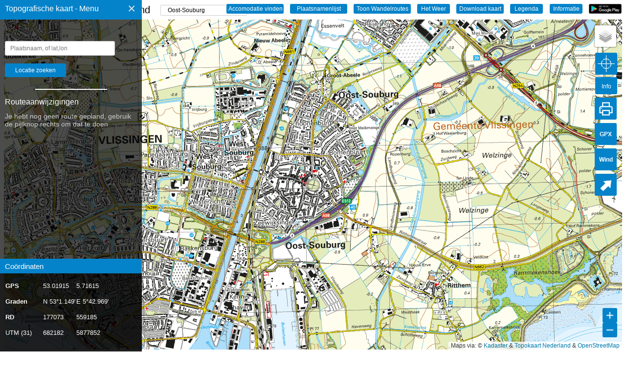

--- FILE ---
content_type: text/html; charset=UTF-8
request_url: https://topokaartnederland.nl/?locatie=Oost-Souburg
body_size: 23883
content:
<html>

<head>
    
    <style>
        .no-js {
            visibility: hidden;
            opacity: 0;
        }

        .js {
            visibility: visible;
            opacity: 1;
        }
    </style>

    <title>Topografische kaart van Oost-Souburg - de kadasterkaart, routes, downloads en tripplanning
    </title>
    <meta http-equiv="Content-Type" content="text/html; charset=utf-8">
    <meta content='Surfcheck' name='author' />

    <link rel="canonical" href="https://topokaartnederland.nl">
    <meta name="viewport" content="width=device-width, initial-scale=1, maximum-scale=1">
    <meta name="keywords"
        content="Topografische Kaart, Oost-Souburg, Kadaster, 1:25000, maak routes, outdoor, wandelen, geocaching, fietsen, export gpx, coördinaten, GPS, Graden, RD, Rijksdriehoeksnet, UTM">
    <meta name="description"
        content="De topografische kaart van Oost-Souburg, schaal 1:25.000. Geweldig voor alle outdoor activiteiten en routeplanning. Coördinaten in GPS, Graden, Rijksdriehoeksnet en UTM">
    <!--FACEBOOK-->
    <meta property="og:title" content="Topografische kaart Oost-Souburg">
    <meta property="og:site_name" content="Topokaart Oost-Souburg">
    <meta property="og:url" content="https://topokaartnederland.nl">
    <meta property="og:image" content="https://topokaartnederland.nl/items/images/social_media_img.jpg">

    <meta property="og:type" content="website">
    <meta property="og:locale" content="nl_NL">

    <!--TWITTER-->
    <meta property="twitter:card" content="summary_large_image">
    <meta property="twitter:title" content="Topografische kaart Oost-Souburg">
    <meta property="twitter:description"
        content="De topografische kaart van Oost-Souburg, schaal 1:25.000. Geweldig voor alle outdoor activiteiten, en routeplanning.">
    <meta property="twitter:creator" content="@surfcheck_apps">
    <meta property="twitter:url" content="https://topokaartnederland.nl">
    <meta property="twitter:image:src" content="https://topokaartnederland.nl/items/images/social_media_img.jpg">

    <webfeeds:cover image="https://topokaartnederland.nl/items/images/social_media_img.jpg" />
    <webfeeds:related layout="card" target="browser" />

    <!-- Privacyvriendelijke paginatracker van Surfcheck -->
    <script>
        var _paq = window._paq = window._paq || [];
        /* tracker methods like "setCustomDimension" should be called before "trackPageView" */
        _paq.push(['trackPageView']);
        _paq.push(['enableLinkTracking']);
        (function() {
            var u = "//trackme360.net/stats/";
            _paq.push(['setTrackerUrl', u + 'matomo.php']);
            _paq.push(['setSiteId', '8']);
            var d = document,
                g = d.createElement('script'),
                s = d.getElementsByTagName('script')[0];
            g.async = true;
            g.src = u + 'matomo.js';
            s.parentNode.insertBefore(g, s);
        })();
    </script>
    <!-- Einde Privacyvriendelijke paginatracker van Surfcheck -->


</head>

<body>

    <div id="context-menu">
        Klik op de positie om de coördinaten te kopiëren        <p>
        <div class="item" id="latloncombinatie" onclick=copyDivToClipboard()>Positie 1</div>
        <div class="item" id="gradencombinatie" onclick=copyDivToClipboard()>Positie 2</div>
        </p>
    </div>


    <div id="mySidenav" class="sidenav">
        <div id="topBalk" class="topBalk">
            <font class="menukoptekst">Topografische kaart - Menu</font>
            <a href="javascript:void(0)" class="closebtn" onclick="closeNav()">&times;</a>

        </div>

        <p></p>
        <input type="geotext" id="geolocatie" placeholder="Plaatsnaam, of lat,lon">
        <input type="submit" id="geobutton" onclick="geoCoder()" value="Locatie zoeken">
        <p>

        <p>
            <hr width="50%" height="0.5px" color="white">

        <p></p>
        <font color="white" style="margin-left:10px;width:100px;">Routeaanwijzigingen</font>
        <!-- start scroller -->
        <div id="div_scroller">
            <div id="selectieScroller" class="selectieScroller">
                <div id="noRoutePlaceholder" class="placeholder-text">
                    Je hebt nog geen route gepland, gebruik de pijlknop rechts om dat te doen
                </div>
                <div class="instructions" id="routeInstructions"></div>
                <!-- einde selectieScroller -->
            </div>
            <!-- einde start scroller -->
        </div>
        <div id="instructionsActions" class="instructions-actions-container">
            <button id="downloadInstructionsBtn" class="action-button">Download (PDF)</button>
            <button id="printInstructionsBtn" class="action-button">Print Instructies</button>
        </div>

        <div id="bodemBalk" class="bodemBalk">
            <font class="subkoptekst">Coördinaten</font>
        </div>

        <div id="bodemBlok" class="bodemBlok">

            <table class="navtabel" id="navtabel">
                <thead>
                    <tr id="navtabel_tr">
                        <th align="left" class="fixed_one"><b>GPS</b></th>
                        <td>
                            <div id="lat" class="kolom1">lat</div>
                        </td>
                        <td>
                            <div id="lon" class="kolom2">lon</div>
                        </td>
                    </tr>
                </thead>
                <tbody>
                    <tr id="navtabel_tr">
                        <td><b>Graden</b></td>
                        <td>
                            <div id="gradN" class="kolom1">N</div>
                        </td>
                        <td>
                            <div id="gradE" class="kolom2">E</div>
                        </td>
                    </tr>
                    <tr id="navtabel_tr">
                        <td><b>RD</b></td>
                        <td>
                            <div id="gradX" class="kolom1">X</div>
                        </td>
                        <td>
                            <div id="gradY" class="kolom2">Y</div>
                        </td>
                    </tr>
                    <tr id="navtabel_tr">
                        <td id="UTM0">UTM</td></b>
                        <td>
                            <div id="UTM1" class="kolom1">UTM1</div>
                        </td>
                        <td>
                            <div id="UTM2" class="kolom2">UTM2</div>
                        </td>
                    </tr>
                </tbody>
            </table>

        </div>

    </div>

    <span id="menukop" class="menukop" style="font-size:20px;cursor:pointer" onclick="openNav()">&#9776; Topografische
        Kaart Nederland</span>
    <input type="button" id="accomodatiezoeken" onclick="openAccomodatieLijst()" value="Accomodatie vinden"
        title="Vind de mooste natuurhuisjes, hotels en villas van Nederland">
    <input type="button" id="plaatsnaam_dialog" onclick="openPlaatsnamenLijst()" value="Plaatsnamenlijst"
        title="De compleet lijst met alle plaatsnamen van Nederland">
    <input type="button" id="wandelroutes_dialog" onclick="toonWandelroutes()" value="Toon Wandelroutes"
        title="Toon de wandelroutes van GPSwalking.nl">
    <input type="button" id="hetweer_dialog" class="hetweer_dialog" onclick="hetWeer()" value="Het Weer"
        title="Toon het actuele weer en de weersverwachting op deze locatie">
    <input type="button" id="download_kaart_dialog" onclick="downloadKaart()" value="Download kaart"
        title="Download de bijbehorende kadasterkaart als JPG">
    <input type="button" id="legenda_dialog" onclick="legendaDialog()" value="Legenda"
        title="Verklaring van de tekens en iconen op de kaart">
    <input type="button" id="info_dialog" onclick="infoDialog()" value="Informatie" title="Informatie en contact">
    <a href="https://play.google.com/store/apps/details?id=com.surfcheck.topokaartnederland" target="_blank"><img
            src="items/images/play_topokaart_nederland.png" id="play_button"
            title="Download Topokaart Nederland, de app voor Android"></a>

    <div align="left" style="margin-top:-30px; margin-bottom:-16px; margin-left: 300px;">

        <form><select id="plaatsnaampicker" class="plaatsnaampicker" style="padding: 2px 10px;"><option value="'s-Graveland">'s-Graveland</option><option value="'s-Gravendeel">'s-Gravendeel</option><option value="'s-Gravenmoer">'s-Gravenmoer</option><option value="'s-Gravenpolder">'s-Gravenpolder</option><option value="'s-Gravenzande">'s-Gravenzande</option><option value="'s-Heer-Abtskerke">'s-Heer-Abtskerke</option><option value="'s-Heer-Arendskerke">'s-Heer-Arendskerke</option><option value="'s-Heer-Hendrikskinderen">'s-Heer-Hendrikskinderen</option><option value="'s-Heerenberg">'s-Heerenberg</option><option value="'s-Heerenbroek">'s-Heerenbroek</option><option value="'s-Heerenhoek">'s-Heerenhoek</option><option value="'s-Hertogenbosch">'s-Hertogenbosch</option><option value="'t Goy">'t Goy</option><option value="'t Haantje">'t Haantje</option><option value="'t Harde">'t Harde</option><option value="'t Loo Oldebroek">'t Loo Oldebroek</option><option value="'t Veld">'t Veld</option><option value="'t Waar">'t Waar</option><option value="'t Zand">'t Zand</option><option value="'t Zandt">'t Zandt</option><option value="Aadorp">Aadorp</option><option value="Aagtekerke">Aagtekerke</option><option value="Aalden">Aalden</option><option value="Aalsmeer">Aalsmeer</option><option value="Aalsmeerderbrug">Aalsmeerderbrug</option><option value="Aalst">Aalst</option><option value="Aalsum">Aalsum</option><option value="Aalten">Aalten</option><option value="Aardenburg">Aardenburg</option><option value="Aarlanderveen">Aarlanderveen</option><option value="Aarle-Rixtel">Aarle-Rixtel</option><option value="Aartswoud">Aartswoud</option><option value="Abbega">Abbega</option><option value="Abbekerk">Abbekerk</option><option value="Abbenbroek">Abbenbroek</option><option value="Abbenes">Abbenes</option><option value="Abcoude">Abcoude</option><option value="Achlum">Achlum</option><option value="Achterveld">Achterveld</option><option value="Achterveld">Achterveld</option><option value="Achthuizen">Achthuizen</option><option value="Achtmaal">Achtmaal</option><option value="Acquoy">Acquoy</option><option value="Adorp">Adorp</option><option value="Aduard">Aduard</option><option value="Aerdenhout">Aerdenhout</option><option value="Aerdt">Aerdt</option><option value="Afferden">Afferden</option><option value="Afferden">Afferden</option><option value="Agelo">Agelo</option><option value="Akersloot">Akersloot</option><option value="Akkrum">Akkrum</option><option value="Akmarijp">Akmarijp</option><option value="Albergen">Albergen</option><option value="Alblasserdam">Alblasserdam</option><option value="Alde Leie">Alde Leie</option><option value="Aldeboarn">Aldeboarn</option><option value="Aldtsjerk">Aldtsjerk</option><option value="Alem">Alem</option><option value="Alkmaar">Alkmaar</option><option value="Allingawier">Allingawier</option><option value="Almelo">Almelo</option><option value="Almen">Almen</option><option value="Almere">Almere</option><option value="Almkerk">Almkerk</option><option value="Alphen">Alphen</option><option value="Alphen">Alphen</option><option value="Alphen aan den Rijn">Alphen aan den Rijn</option><option value="Alteveer">Alteveer</option><option value="Alteveer">Alteveer</option><option value="Altforst">Altforst</option><option value="Ambt Delden">Ambt Delden</option><option value="Ameide">Ameide</option><option value="Amen">Amen</option><option value="America">America</option><option value="Amerongen">Amerongen</option><option value="Amersfoort">Amersfoort</option><option value="Ammerstol">Ammerstol</option><option value="Ammerzoden">Ammerzoden</option><option value="Amstelhoek">Amstelhoek</option><option value="Amstelveen">Amstelveen</option><option value="Amstenrade">Amstenrade</option><option value="Amsterdam">Amsterdam</option><option value="Amsterdam-Zuidoost">Amsterdam-Zuidoost</option><option value="Andel">Andel</option><option value="Andelst">Andelst</option><option value="Anderen">Anderen</option><option value="Andijk">Andijk</option><option value="Ane">Ane</option><option value="Anerveen">Anerveen</option><option value="Anevelde">Anevelde</option><option value="Angeren">Angeren</option><option value="Angerlo">Angerlo</option><option value="Anjum">Anjum</option><option value="Ankeveen">Ankeveen</option><option value="Anloo">Anloo</option><option value="Anna Paulowna">Anna Paulowna</option><option value="Annen">Annen</option><option value="Annerveenschekanaal">Annerveenschekanaal</option><option value="Ansen">Ansen</option><option value="Apeldoorn">Apeldoorn</option><option value="Appelscha">Appelscha</option><option value="Appeltern">Appeltern</option><option value="Appingedam">Appingedam</option><option value="Arcen">Arcen</option><option value="Arkel">Arkel</option><option value="Arnemuiden">Arnemuiden</option><option value="Arnhem">Arnhem</option><option value="Arriën">Arriën</option><option value="Arum">Arum</option><option value="Asch">Asch</option><option value="Asperen">Asperen</option><option value="Assen">Assen</option><option value="Assendelft">Assendelft</option><option value="Asten">Asten</option><option value="Augsbuurt">Augsbuurt</option><option value="Augustinusga">Augustinusga</option><option value="Austerlitz">Austerlitz</option><option value="Avenhorn">Avenhorn</option><option value="Axel">Axel</option><option value="Azewijn">Azewijn</option><option value="Baaiduinen">Baaiduinen</option><option value="Baaium">Baaium</option><option value="Baak">Baak</option><option value="Baambrugge">Baambrugge</option><option value="Baard">Baard</option><option value="Baarland">Baarland</option><option value="Baarle-Nassau">Baarle-Nassau</option><option value="Baarlo">Baarlo</option><option value="Baarlo">Baarlo</option><option value="Baarn">Baarn</option><option value="Baars">Baars</option><option value="Babberich">Babberich</option><option value="Babyloniënbroek">Babyloniënbroek</option><option value="Bad Nieuweschans">Bad Nieuweschans</option><option value="Badhoevedorp">Badhoevedorp</option><option value="Baexem">Baexem</option><option value="Baflo">Baflo</option><option value="Bakel">Bakel</option><option value="Bakhuizen">Bakhuizen</option><option value="Bakkeveen">Bakkeveen</option><option value="Balgoij">Balgoij</option><option value="Balinge">Balinge</option><option value="Balk">Balk</option><option value="Balkbrug">Balkbrug</option><option value="Balloërveld">Balloërveld</option><option value="Balloo">Balloo</option><option value="Ballum">Ballum</option><option value="Baneheide">Baneheide</option><option value="Banholt">Banholt</option><option value="Bant">Bant</option><option value="Bantega">Bantega</option><option value="Barchem">Barchem</option><option value="Barendrecht">Barendrecht</option><option value="Barger-Compascuum">Barger-Compascuum</option><option value="Barneveld">Barneveld</option><option value="Barsingerhorn">Barsingerhorn</option><option value="Basse">Basse</option><option value="Batenburg">Batenburg</option><option value="Bathmen">Bathmen</option><option value="Bavel">Bavel</option><option value="Bears">Bears</option><option value="Bedum">Bedum</option><option value="Beegden">Beegden</option><option value="Beek">Beek</option><option value="Beek">Beek</option><option value="Beek en Donk">Beek en Donk</option><option value="Beek-Ubbergen">Beek-Ubbergen</option><option value="Beekbergen">Beekbergen</option><option value="Beemte Broekland">Beemte Broekland</option><option value="Beers">Beers</option><option value="Beerta">Beerta</option><option value="Beerze">Beerze</option><option value="Beerzerveld">Beerzerveld</option><option value="Beesd">Beesd</option><option value="Beesel">Beesel</option><option value="Beets">Beets</option><option value="Beetsterzwaag">Beetsterzwaag</option><option value="Beilen">Beilen</option><option value="Beinsdorp">Beinsdorp</option><option value="Belfeld">Belfeld</option><option value="Bellingwolde">Bellingwolde</option><option value="Belt-Schutsloot">Belt-Schutsloot</option><option value="Beltrum">Beltrum</option><option value="Bemelen">Bemelen</option><option value="Bemmel">Bemmel</option><option value="Beneden-Leeuwen">Beneden-Leeuwen</option><option value="Bennebroek">Bennebroek</option><option value="Bennekom">Bennekom</option><option value="Benneveld">Benneveld</option><option value="Benningbroek">Benningbroek</option><option value="Benschop">Benschop</option><option value="Bentelo">Bentelo</option><option value="Benthuizen">Benthuizen</option><option value="Bentveld">Bentveld</option><option value="Berg en Dal">Berg en Dal</option><option value="Berg en Terblijt">Berg en Terblijt</option><option value="Bergambacht">Bergambacht</option><option value="Bergeijk">Bergeijk</option><option value="Bergen">Bergen</option><option value="Bergen">Bergen</option><option value="Bergen aan Zee">Bergen aan Zee</option><option value="Bergen op Zoom">Bergen op Zoom</option><option value="Bergentheim">Bergentheim</option><option value="Bergharen">Bergharen</option><option value="Berghem">Berghem</option><option value="Bergschenhoek">Bergschenhoek</option><option value="Beringe">Beringe</option><option value="Berkel en Rodenrijs">Berkel en Rodenrijs</option><option value="Berkel-Enschot">Berkel-Enschot</option><option value="Berkenwoude">Berkenwoude</option><option value="Berkhout">Berkhout</option><option value="Berlicum">Berlicum</option><option value="Berltsum">Berltsum</option><option value="Bern">Bern</option><option value="Best">Best</option><option value="Beugen">Beugen</option><option value="Beuningen">Beuningen</option><option value="Beuningen">Beuningen</option><option value="Beusichem">Beusichem</option><option value="Beutenaken">Beutenaken</option><option value="Beverwijk">Beverwijk</option><option value="Biddinghuizen">Biddinghuizen</option><option value="Bierum">Bierum</option><option value="Biervliet">Biervliet</option><option value="Biest-Houtakker">Biest-Houtakker</option><option value="Biezenmortel">Biezenmortel</option><option value="Biggekerke">Biggekerke</option><option value="Bilthoven">Bilthoven</option><option value="Bingelrade">Bingelrade</option><option value="Bitgum">Bitgum</option><option value="Bitgummole">Bitgummole</option><option value="Bladel">Bladel</option><option value="Blankenham">Blankenham</option><option value="Blaricum">Blaricum</option><option value="Blauwestad">Blauwestad</option><option value="Blauwhuis">Blauwhuis</option><option value="Bleiswijk">Bleiswijk</option><option value="Blesdijke">Blesdijke</option><option value="Bleskensgraaf">Bleskensgraaf</option><option value="Blessum">Blessum</option><option value="Blije">Blije</option><option value="Blijham">Blijham</option><option value="Blitterswijck">Blitterswijck</option><option value="Bloemendaal">Bloemendaal</option><option value="Blokker">Blokker</option><option value="Blokzijl">Blokzijl</option><option value="Boazum">Boazum</option><option value="Bocholtz">Bocholtz</option><option value="Bodegraven">Bodegraven</option><option value="Boekel">Boekel</option><option value="Boelenslaan">Boelenslaan</option><option value="Boer">Boer</option><option value="Boerakker">Boerakker</option><option value="Boesingheliede">Boesingheliede</option><option value="Boijl">Boijl</option><option value="Boksum">Boksum</option><option value="Bolsward">Bolsward</option><option value="Bontebok">Bontebok</option><option value="Boornbergum">Boornbergum</option><option value="Boornzwaag">Boornzwaag</option><option value="Borculo">Borculo</option><option value="Borger">Borger</option><option value="Borgercompagnie">Borgercompagnie</option><option value="Borgsweer">Borgsweer</option><option value="Born">Born</option><option value="Borne">Borne</option><option value="Bornerbroek">Bornerbroek</option><option value="Bornwird">Bornwird</option><option value="Borssele">Borssele</option><option value="Bosch en Duin">Bosch en Duin</option><option value="Boschoord">Boschoord</option><option value="Boskoop">Boskoop</option><option value="Bosschenhoofd">Bosschenhoofd</option><option value="Botlek">Botlek</option><option value="Bourtange">Bourtange</option><option value="Boven-Leeuwen">Boven-Leeuwen</option><option value="Bovenkarspel">Bovenkarspel</option><option value="Bovensmilde">Bovensmilde</option><option value="Boxmeer">Boxmeer</option><option value="Boxtel">Boxtel</option><option value="Braamt">Braamt</option><option value="Brakel">Brakel</option><option value="Brandwijk">Brandwijk</option><option value="Brantgum">Brantgum</option><option value="Breda">Breda</option><option value="Bredevoort">Bredevoort</option><option value="Breedenbroek">Breedenbroek</option><option value="Breezand">Breezand</option><option value="Breezanddijk">Breezanddijk</option><option value="Breskens">Breskens</option><option value="Breugel">Breugel</option><option value="Breukelen">Breukelen</option><option value="Breukeleveen">Breukeleveen</option><option value="Brielle">Brielle</option><option value="Briltil">Briltil</option><option value="Britsum">Britsum</option><option value="Britswert">Britswert</option><option value="Broek">Broek</option><option value="Broek in Waterland">Broek in Waterland</option><option value="Broek op Langedijk">Broek op Langedijk</option><option value="Broekhuizen">Broekhuizen</option><option value="Broekhuizen">Broekhuizen</option><option value="Broekhuizenvorst">Broekhuizenvorst</option><option value="Broekland">Broekland</option><option value="Broeksterwâld">Broeksterwâld</option><option value="Bronkhorst">Bronkhorst</option><option value="Bronneger">Bronneger</option><option value="Bronnegerveen">Bronnegerveen</option><option value="Brouwershaven">Brouwershaven</option><option value="Bruchem">Bruchem</option><option value="Brucht">Brucht</option><option value="Bruchterveld">Bruchterveld</option><option value="Bruinehaar">Bruinehaar</option><option value="Bruinisse">Bruinisse</option><option value="Brummen">Brummen</option><option value="Brunssum">Brunssum</option><option value="Bruntinge">Bruntinge</option><option value="Buchten">Buchten</option><option value="Budel">Budel</option><option value="Budel-Dorplein">Budel-Dorplein</option><option value="Budel-Schoot">Budel-Schoot</option><option value="Buggenum">Buggenum</option><option value="Buinen">Buinen</option><option value="Buinerveen">Buinerveen</option><option value="Buitenkaag">Buitenkaag</option><option value="Buitenpost">Buitenpost</option><option value="Bunde">Bunde</option><option value="Bunne">Bunne</option><option value="Bunnik">Bunnik</option><option value="Bunschoten-Spakenburg">Bunschoten-Spakenburg</option><option value="Burdaard">Burdaard</option><option value="Buren">Buren</option><option value="Buren">Buren</option><option value="Burgerbrug">Burgerbrug</option><option value="Burgerveen">Burgerveen</option><option value="Burgh-Haamstede">Burgh-Haamstede</option><option value="Burgum">Burgum</option><option value="Burgwerd">Burgwerd</option><option value="Burum">Burum</option><option value="Bussum">Bussum</option><option value="Buurmalsen">Buurmalsen</option><option value="Cadier en Keer">Cadier en Keer</option><option value="Cadzand">Cadzand</option><option value="Callantsoog">Callantsoog</option><option value="Capelle aan den IJssel">Capelle aan den IJssel</option><option value="Castelré">Castelré</option><option value="Castenray">Castenray</option><option value="Casteren">Casteren</option><option value="Castricum">Castricum</option><option value="Chaam">Chaam</option><option value="Clinge">Clinge</option><option value="Coevorden">Coevorden</option><option value="Colijnsplaat">Colijnsplaat</option><option value="Collendoorn">Collendoorn</option><option value="Colmschate">Colmschate</option><option value="Cornwerd">Cornwerd</option><option value="Cothen">Cothen</option><option value="Creil">Creil</option><option value="Cromvoirt">Cromvoirt</option><option value="Cruquius">Cruquius</option><option value="Cuijk">Cuijk</option><option value="Culemborg">Culemborg</option><option value="Daarle">Daarle</option><option value="Daarlerveen">Daarlerveen</option><option value="Dalem">Dalem</option><option value="Dalen">Dalen</option><option value="Dalerpeel">Dalerpeel</option><option value="Dalerveen">Dalerveen</option><option value="Dalfsen">Dalfsen</option><option value="Dalmsholte">Dalmsholte</option><option value="Damwâld">Damwâld</option><option value="Darp">Darp</option><option value="De Bilt">De Bilt</option><option value="De Blesse">De Blesse</option><option value="De Bult">De Bult</option><option value="De Cocksdorp">De Cocksdorp</option><option value="De Falom">De Falom</option><option value="De Glind">De Glind</option><option value="De Goorn">De Goorn</option><option value="De Groeve">De Groeve</option><option value="De Heen">De Heen</option><option value="De Heurne">De Heurne</option><option value="De Hoef">De Hoef</option><option value="De Hoeve">De Hoeve</option><option value="De Kiel">De Kiel</option><option value="De Klomp">De Klomp</option><option value="De Knipe">De Knipe</option><option value="De Koog">De Koog</option><option value="De Krim">De Krim</option><option value="De Kwakel">De Kwakel</option><option value="De Lier">De Lier</option><option value="De Lutte">De Lutte</option><option value="De Meern">De Meern</option><option value="De Moer">De Moer</option><option value="De Pol">De Pol</option><option value="De Punt">De Punt</option><option value="De Rijp">De Rijp</option><option value="De Schiphorst">De Schiphorst</option><option value="De Steeg">De Steeg</option><option value="De Tike">De Tike</option><option value="De Veenhoop">De Veenhoop</option><option value="De Waal">De Waal</option><option value="De Weere">De Weere</option><option value="De Westereen">De Westereen</option><option value="De Wijk">De Wijk</option><option value="De Wilgen">De Wilgen</option><option value="De Wilp">De Wilp</option><option value="De Woude">De Woude</option><option value="De Zilk">De Zilk</option><option value="Dearsum">Dearsum</option><option value="Dedemsvaart">Dedemsvaart</option><option value="Dedgum">Dedgum</option><option value="Deelen">Deelen</option><option value="Deest">Deest</option><option value="Deil">Deil</option><option value="Deinum">Deinum</option><option value="Delden">Delden</option><option value="Delfgauw">Delfgauw</option><option value="Delfstrahuizen">Delfstrahuizen</option><option value="Delft">Delft</option><option value="Delfzijl">Delfzijl</option><option value="Delwijnen">Delwijnen</option><option value="Den Andel">Den Andel</option><option value="Den Bommel">Den Bommel</option><option value="Den Burg">Den Burg</option><option value="Den Dolder">Den Dolder</option><option value="Den Dungen">Den Dungen</option><option value="Den Haag">Den Haag</option><option value="Den Ham">Den Ham</option><option value="Den Ham">Den Ham</option><option value="Den Helder">Den Helder</option><option value="Den Hoorn">Den Hoorn</option><option value="Den Hoorn">Den Hoorn</option><option value="Den Horn">Den Horn</option><option value="Den Hout">Den Hout</option><option value="Den Ilp">Den Ilp</option><option value="Den Oever">Den Oever</option><option value="Den Velde">Den Velde</option><option value="Denekamp">Denekamp</option><option value="Deurne">Deurne</option><option value="Deurningen">Deurningen</option><option value="Deurze">Deurze</option><option value="Deventer">Deventer</option><option value="Didam">Didam</option><option value="Diemen">Diemen</option><option value="Diepenheim">Diepenheim</option><option value="Diepenveen">Diepenveen</option><option value="Dieren">Dieren</option><option value="Diessen">Diessen</option><option value="Diever">Diever</option><option value="Dieverbrug">Dieverbrug</option><option value="Diffelen">Diffelen</option><option value="Dijken">Dijken</option><option value="Dinteloord">Dinteloord</option><option value="Dinxperlo">Dinxperlo</option><option value="Diphoorn">Diphoorn</option><option value="Dirkshorn">Dirkshorn</option><option value="Dirksland">Dirksland</option><option value="Dodewaard">Dodewaard</option><option value="Doenrade">Doenrade</option><option value="Doesburg">Doesburg</option><option value="Doetinchem">Doetinchem</option><option value="Doezum">Doezum</option><option value="Dokkum">Dokkum</option><option value="Doldersum">Doldersum</option><option value="Domburg">Domburg</option><option value="Donderen">Donderen</option><option value="Dongen">Dongen</option><option value="Dongjum">Dongjum</option><option value="Doniaga">Doniaga</option><option value="Donkerbroek">Donkerbroek</option><option value="Doorn">Doorn</option><option value="Doornenburg">Doornenburg</option><option value="Doornspijk">Doornspijk</option><option value="Doorwerth">Doorwerth</option><option value="Dordrecht">Dordrecht</option><option value="Dordrecht">Dordrecht</option><option value="Dorst">Dorst</option><option value="Drachten">Drachten</option><option value="Drachtstercompagnie">Drachtstercompagnie</option><option value="Dreischor">Dreischor</option><option value="Drempt">Drempt</option><option value="Dreumel">Dreumel</option><option value="Driebergen-Rijsenburg">Driebergen-Rijsenburg</option><option value="Drieborg">Drieborg</option><option value="Driebruggen">Driebruggen</option><option value="Driehuis">Driehuis</option><option value="Driehuizen">Driehuizen</option><option value="Driel">Driel</option><option value="Driewegen">Driewegen</option><option value="Driezum">Driezum</option><option value="Drijber">Drijber</option><option value="Drimmelen">Drimmelen</option><option value="Drogeham">Drogeham</option><option value="Drogteropslagen">Drogteropslagen</option><option value="Drongelen">Drongelen</option><option value="Dronryp">Dronryp</option><option value="Dronten">Dronten</option><option value="Drouwen">Drouwen</option><option value="Drouwenermond">Drouwenermond</option><option value="Drouwenerveen">Drouwenerveen</option><option value="Drunen">Drunen</option><option value="Druten">Druten</option><option value="Duiven">Duiven</option><option value="Duivendrecht">Duivendrecht</option><option value="Duizel">Duizel</option><option value="Dussen">Dussen</option><option value="Dwingeloo">Dwingeloo</option><option value="Eagum">Eagum</option><option value="Earnewâld">Earnewâld</option><option value="Easterein">Easterein</option><option value="Easterlittens">Easterlittens</option><option value="Eastermar">Eastermar</option><option value="Easterwierrum">Easterwierrum</option><option value="Echt">Echt</option><option value="Echteld">Echteld</option><option value="Echten">Echten</option><option value="Echten">Echten</option><option value="Echtenerbrug">Echtenerbrug</option><option value="Eck en Wiel">Eck en Wiel</option><option value="Eckelrade">Eckelrade</option><option value="Edam">Edam</option><option value="Ede">Ede</option><option value="Ederveen">Ederveen</option><option value="Ee">Ee</option><option value="Eede">Eede</option><option value="Eefde">Eefde</option><option value="Eelde">Eelde</option><option value="Eelderwolde">Eelderwolde</option><option value="Eemdijk">Eemdijk</option><option value="Eemnes">Eemnes</option><option value="Eemshaven">Eemshaven</option><option value="Een">Een</option><option value="Een West">Een West</option><option value="Eenrum">Eenrum</option><option value="Eenum">Eenum</option><option value="Eerbeek">Eerbeek</option><option value="Eersel">Eersel</option><option value="Eerste Exloërmond">Eerste Exloërmond</option><option value="Ees">Ees</option><option value="Eesergroen">Eesergroen</option><option value="Eeserveen">Eeserveen</option><option value="Eesterga">Eesterga</option><option value="Eesveen">Eesveen</option><option value="Eethen">Eethen</option><option value="Eext">Eext</option><option value="Eexterveen">Eexterveen</option><option value="Eexterveensche kanaal">Eexterveensche kanaal</option><option value="Eexterzandvoort">Eexterzandvoort</option><option value="Egchel">Egchel</option><option value="Egmond aan Den Hoef">Egmond aan Den Hoef</option><option value="Egmond aan Zee">Egmond aan Zee</option><option value="Egmond-Binnen">Egmond-Binnen</option><option value="Eibergen">Eibergen</option><option value="Eijsden">Eijsden</option><option value="Eindhoven">Eindhoven</option><option value="Einighausen">Einighausen</option><option value="Ekehaar">Ekehaar</option><option value="Elahuizen">Elahuizen</option><option value="Elburg">Elburg</option><option value="Eldersloo">Eldersloo</option><option value="Eleveld">Eleveld</option><option value="Elim">Elim</option><option value="Elkenrade">Elkenrade</option><option value="Ell">Ell</option><option value="Ellecom">Ellecom</option><option value="Ellemeet">Ellemeet</option><option value="Ellertshaar">Ellertshaar</option><option value="Ellewoutsdijk">Ellewoutsdijk</option><option value="Elp">Elp</option><option value="Elsendorp">Elsendorp</option><option value="Elshout">Elshout</option><option value="Elsloo">Elsloo</option><option value="Elsloo">Elsloo</option><option value="Elspeet">Elspeet</option><option value="Elst">Elst</option><option value="Elst">Elst</option><option value="Emmeloord">Emmeloord</option><option value="Emmen">Emmen</option><option value="Emmer-Compascuum">Emmer-Compascuum</option><option value="Empe">Empe</option><option value="Emst">Emst</option><option value="Engwierum">Engwierum</option><option value="Enkhuizen">Enkhuizen</option><option value="Ens">Ens</option><option value="Enschede">Enschede</option><option value="Enspijk">Enspijk</option><option value="Enter">Enter</option><option value="Enumatil">Enumatil</option><option value="Epe">Epe</option><option value="Epen">Epen</option><option value="Eppenhuizen">Eppenhuizen</option><option value="Epse">Epse</option><option value="Erica">Erica</option><option value="Erichem">Erichem</option><option value="Erlecom">Erlecom</option><option value="Erm">Erm</option><option value="Ermelo">Ermelo</option><option value="Erp">Erp</option><option value="Esbeek">Esbeek</option><option value="Esch">Esch</option><option value="Escharen">Escharen</option><option value="Espel">Espel</option><option value="Est">Est</option><option value="Etten">Etten</option><option value="Etten-Leur">Etten-Leur</option><option value="Europoort">Europoort</option><option value="Eursinge">Eursinge</option><option value="Everdingen">Everdingen</option><option value="Evertsoord">Evertsoord</option><option value="Ewijk">Ewijk</option><option value="Exloërveen">Exloërveen</option><option value="Exloo">Exloo</option><option value="Exmorra">Exmorra</option><option value="Eygelshoven">Eygelshoven</option><option value="Eys">Eys</option><option value="Ezinge">Ezinge</option><option value="Farmsum">Farmsum</option><option value="Feanwâlden">Feanwâlden</option><option value="Feerwerd">Feerwerd</option><option value="Feinsum">Feinsum</option><option value="Ferwert">Ferwert</option><option value="Ferwoude">Ferwoude</option><option value="Fijnaart">Fijnaart</option><option value="Finsterwolde">Finsterwolde</option><option value="Firdgum">Firdgum</option><option value="Fleringen">Fleringen</option><option value="Fluitenberg">Fluitenberg</option><option value="Fochteloo">Fochteloo</option><option value="Follega">Follega</option><option value="Folsgare">Folsgare</option><option value="Formerum">Formerum</option><option value="Foudgum">Foudgum</option><option value="Foxhol">Foxhol</option><option value="Foxwolde">Foxwolde</option><option value="Franeker">Franeker</option><option value="Frederiksoord">Frederiksoord</option><option value="Friens">Friens</option><option value="Frieschepalen">Frieschepalen</option><option value="Froombosch">Froombosch</option><option value="Gaanderen">Gaanderen</option><option value="Gaast">Gaast</option><option value="Gaastmeer">Gaastmeer</option><option value="Galder">Galder</option><option value="Gameren">Gameren</option><option value="Gapinge">Gapinge</option><option value="Garderen">Garderen</option><option value="Garmerwolde">Garmerwolde</option><option value="Garminge">Garminge</option><option value="Garnwerd">Garnwerd</option><option value="Garrelsweer">Garrelsweer</option><option value="Garsthuizen">Garsthuizen</option><option value="Garyp">Garyp</option><option value="Gassel">Gassel</option><option value="Gasselte">Gasselte</option><option value="Gasselternijveen">Gasselternijveen</option><option value="Gasselternijveenschemond">Gasselternijveenschemond</option><option value="Gastel">Gastel</option><option value="Gasteren">Gasteren</option><option value="Gauw">Gauw</option><option value="Geelbroek">Geelbroek</option><option value="Geerdijk">Geerdijk</option><option value="Geersdijk">Geersdijk</option><option value="Geertruidenberg">Geertruidenberg</option><option value="Geervliet">Geervliet</option><option value="Gees">Gees</option><option value="Geesbrug">Geesbrug</option><option value="Geesteren">Geesteren</option><option value="Geesteren">Geesteren</option><option value="Geeuwenbrug">Geeuwenbrug</option><option value="Geffen">Geffen</option><option value="Geldermalsen">Geldermalsen</option><option value="Gelderswoude">Gelderswoude</option><option value="Geldrop">Geldrop</option><option value="Geleen">Geleen</option><option value="Gellicum">Gellicum</option><option value="Gelselaar">Gelselaar</option><option value="Gemert">Gemert</option><option value="Gemonde">Gemonde</option><option value="Genderen">Genderen</option><option value="Gendringen">Gendringen</option><option value="Gendt">Gendt</option><option value="Genemuiden">Genemuiden</option><option value="Gennep">Gennep</option><option value="Gerkesklooster">Gerkesklooster</option><option value="Gersloot">Gersloot</option><option value="Geulle">Geulle</option><option value="Geysteren">Geysteren</option><option value="Giesbeek">Giesbeek</option><option value="Giessen">Giessen</option><option value="Giessenburg">Giessenburg</option><option value="Gieten">Gieten</option><option value="Gieterveen">Gieterveen</option><option value="Giethmen">Giethmen</option><option value="Giethoorn">Giethoorn</option><option value="Gilze">Gilze</option><option value="Ginnum">Ginnum</option><option value="Glane">Glane</option><option value="Glas">Glas</option><option value="Glimmen">Glimmen</option><option value="Godlinze">Godlinze</option><option value="Goedereede">Goedereede</option><option value="Goënga">Goënga</option><option value="Goëngahuizen">Goëngahuizen</option><option value="Goes">Goes</option><option value="Goingarijp">Goingarijp</option><option value="Goirle">Goirle</option><option value="Goor">Goor</option><option value="Gorinchem">Gorinchem</option><option value="Gorredijk">Gorredijk</option><option value="Gorssel">Gorssel</option><option value="Gouda">Gouda</option><option value="Gouderak">Gouderak</option><option value="Goudriaan">Goudriaan</option><option value="Goudswaard">Goudswaard</option><option value="Goutum">Goutum</option><option value="Graauw">Graauw</option><option value="Grafhorst">Grafhorst</option><option value="Graft">Graft</option><option value="Gramsbergen">Gramsbergen</option><option value="Grashoek">Grashoek</option><option value="Grathem">Grathem</option><option value="Grave">Grave</option><option value="Greonterp">Greonterp</option><option value="Grevenbicht">Grevenbicht</option><option value="Griendtsveen">Griendtsveen</option><option value="Grijpskerk">Grijpskerk</option><option value="Grijpskerke">Grijpskerke</option><option value="Groede">Groede</option><option value="Groenekan">Groenekan</option><option value="Groeningen">Groeningen</option><option value="Groenlo">Groenlo</option><option value="Groesbeek">Groesbeek</option><option value="Groessen">Groessen</option><option value="Groet">Groet</option><option value="Grolloo">Grolloo</option><option value="Groningen">Groningen</option><option value="Gronsveld">Gronsveld</option><option value="Groot-Ammers">Groot-Ammers</option><option value="Grootebroek">Grootebroek</option><option value="Grootegast">Grootegast</option><option value="Grootschermer">Grootschermer</option><option value="Grou">Grou</option><option value="Grubbenvorst">Grubbenvorst</option><option value="Gulpen">Gulpen</option><option value="Guttecoven">Guttecoven</option><option value="Gytsjerk">Gytsjerk</option><option value="Haaften">Haaften</option><option value="Haaksbergen">Haaksbergen</option><option value="Haalderen">Haalderen</option><option value="Haaren">Haaren</option><option value="Haarle">Haarle</option><option value="Haarlem">Haarlem</option><option value="Haarlemmerliede">Haarlemmerliede</option><option value="Haarlo">Haarlo</option><option value="Haarsteeg">Haarsteeg</option><option value="Haarzuilens">Haarzuilens</option><option value="Haastrecht">Haastrecht</option><option value="Haelen">Haelen</option><option value="Hagestein">Hagestein</option><option value="Haghorst">Haghorst</option><option value="Haler">Haler</option><option value="Halfweg">Halfweg</option><option value="Hall">Hall</option><option value="Halle">Halle</option><option value="Hallum">Hallum</option><option value="Halsteren">Halsteren</option><option value="Handel">Handel</option><option value="Hank">Hank</option><option value="Hansweert">Hansweert</option><option value="Hantum">Hantum</option><option value="Hantumeruitburen">Hantumeruitburen</option><option value="Hantumhuizen">Hantumhuizen</option><option value="Hapert">Hapert</option><option value="Haps">Haps</option><option value="Harbrinkhoek">Harbrinkhoek</option><option value="Hardenberg">Hardenberg</option><option value="Harderwijk">Harderwijk</option><option value="Hardinxveld-Giessendam">Hardinxveld-Giessendam</option><option value="Haren">Haren</option><option value="Haren">Haren</option><option value="Harfsen">Harfsen</option><option value="Harich">Harich</option><option value="Haringhuizen">Haringhuizen</option><option value="Harkema">Harkema</option><option value="Harkstede">Harkstede</option><option value="Harlingen">Harlingen</option><option value="Harmelen">Harmelen</option><option value="Harreveld">Harreveld</option><option value="Harskamp">Harskamp</option><option value="Hartwerd">Hartwerd</option><option value="Haskerdijken">Haskerdijken</option><option value="Haskerhorne">Haskerhorne</option><option value="Hasselt">Hasselt</option><option value="Hattem">Hattem</option><option value="Hattemerbroek">Hattemerbroek</option><option value="Haule">Haule</option><option value="Haulerwijk">Haulerwijk</option><option value="Hauwert">Hauwert</option><option value="Havelte">Havelte</option><option value="Havelterberg">Havelterberg</option><option value="Hazerswoude Dorp">Hazerswoude Dorp</option><option value="Hazerswoude Rijndijk">Hazerswoude Rijndijk</option><option value="Hedel">Hedel</option><option value="Hee">Hee</option><option value="Heeg">Heeg</option><option value="Heel">Heel</option><option value="Heelsum">Heelsum</option><option value="Heelweg">Heelweg</option><option value="Heemserveen">Heemserveen</option><option value="Heemskerk">Heemskerk</option><option value="Heemstede">Heemstede</option><option value="Heenvliet">Heenvliet</option><option value="Heerde">Heerde</option><option value="Heerenveen">Heerenveen</option><option value="Heerewaarden">Heerewaarden</option><option value="Heerhugowaard">Heerhugowaard</option><option value="Heerjansdam">Heerjansdam</option><option value="Heerle">Heerle</option><option value="Heerlen">Heerlen</option><option value="Heesch">Heesch</option><option value="Heesselt">Heesselt</option><option value="Heeswijk-Dinther">Heeswijk-Dinther</option><option value="Heeten">Heeten</option><option value="Heeze">Heeze</option><option value="Hegebeintum">Hegebeintum</option><option value="Hegelsom">Hegelsom</option><option value="Hei- en Boeicop">Hei- en Boeicop</option><option value="Heibloem">Heibloem</option><option value="Heide">Heide</option><option value="Heijen">Heijen</option><option value="Heijenrath">Heijenrath</option><option value="Heijningen">Heijningen</option><option value="Heikant">Heikant</option><option value="Heilig Landstichting">Heilig Landstichting</option><option value="Heiligerlee">Heiligerlee</option><option value="Heiloo">Heiloo</option><option value="Heinenoord">Heinenoord</option><option value="Heinkenszand">Heinkenszand</option><option value="Heino">Heino</option><option value="Hekelingen">Hekelingen</option><option value="Hekendorp">Hekendorp</option><option value="Helden">Helden</option><option value="Helenaveen">Helenaveen</option><option value="Hellendoorn">Hellendoorn</option><option value="Hellevoetsluis">Hellevoetsluis</option><option value="Hellouw">Hellouw</option><option value="Hellum">Hellum</option><option value="Helmond">Helmond</option><option value="Helvoirt">Helvoirt</option><option value="Hem">Hem</option><option value="Hemelum">Hemelum</option><option value="Hemmen">Hemmen</option><option value="Hempens">Hempens</option><option value="Hemrik">Hemrik</option><option value="Hendrik-Ido-Ambacht">Hendrik-Ido-Ambacht</option><option value="Hengelo">Hengelo</option><option value="Hengelo">Hengelo</option><option value="Hengevelde">Hengevelde</option><option value="Hengstdijk">Hengstdijk</option><option value="Hensbroek">Hensbroek</option><option value="Herbaijum">Herbaijum</option><option value="Herkenbosch">Herkenbosch</option><option value="Herkingen">Herkingen</option><option value="Hernen">Hernen</option><option value="Herpen">Herpen</option><option value="Herten">Herten</option><option value="Hertme">Hertme</option><option value="Herveld">Herveld</option><option value="Herwen">Herwen</option><option value="Herwijnen">Herwijnen</option><option value="Heteren">Heteren</option><option value="Heukelom">Heukelom</option><option value="Heukelum">Heukelum</option><option value="Heumen">Heumen</option><option value="Heurne">Heurne</option><option value="Heusden">Heusden</option><option value="Heythuysen">Heythuysen</option><option value="Hezingen">Hezingen</option><option value="Hiaure">Hiaure</option><option value="Hichtum">Hichtum</option><option value="Hidaard">Hidaard</option><option value="Hierden">Hierden</option><option value="Hieslum">Hieslum</option><option value="Hijken">Hijken</option><option value="Hijum">Hijum</option><option value="Hilaard">Hilaard</option><option value="Hillegom">Hillegom</option><option value="Hilvarenbeek">Hilvarenbeek</option><option value="Hilversum">Hilversum</option><option value="Hindeloopen">Hindeloopen</option><option value="Hinnaard">Hinnaard</option><option value="Hippolytushoef">Hippolytushoef</option><option value="Hitzum">Hitzum</option><option value="Hobrede">Hobrede</option><option value="Hoedekenskerke">Hoedekenskerke</option><option value="Hoek">Hoek</option><option value="Hoek van Holland">Hoek van Holland</option><option value="Hoenderloo">Hoenderloo</option><option value="Hoensbroek">Hoensbroek</option><option value="Hoenzadriel">Hoenzadriel</option><option value="Hoevelaken">Hoevelaken</option><option value="Hoeven">Hoeven</option><option value="Hoge Hexel">Hoge Hexel</option><option value="Hollandsche Rading">Hollandsche Rading</option><option value="Hollandscheveld">Hollandscheveld</option><option value="Hollum">Hollum</option><option value="Holsloot">Holsloot</option><option value="Holten">Holten</option><option value="Holthees">Holthees</option><option value="Holtheme">Holtheme</option><option value="Holthone">Holthone</option><option value="Holtum">Holtum</option><option value="Holwerd">Holwerd</option><option value="Holwierde">Holwierde</option><option value="Hommerts">Hommerts</option><option value="Homoet">Homoet</option><option value="Honselersdijk">Honselersdijk</option><option value="Hoofddorp">Hoofddorp</option><option value="Hoofdplaat">Hoofdplaat</option><option value="Hoog Soeren">Hoog Soeren</option><option value="Hoog-Keppel">Hoog-Keppel</option><option value="Hoogblokland">Hoogblokland</option><option value="Hooge Mierde">Hooge Mierde</option><option value="Hooge Zwaluwe">Hooge Zwaluwe</option><option value="Hoogeloon">Hoogeloon</option><option value="Hoogenweg">Hoogenweg</option><option value="Hoogerheide">Hoogerheide</option><option value="Hoogersmilde">Hoogersmilde</option><option value="Hoogeveen">Hoogeveen</option><option value="Hoogezand">Hoogezand</option><option value="Hooghalen">Hooghalen</option><option value="Hoogkarspel">Hoogkarspel</option><option value="Hoogland">Hoogland</option><option value="Hooglanderveen">Hooglanderveen</option><option value="Hoogmade">Hoogmade</option><option value="Hoogvliet">Hoogvliet</option><option value="Hoogwoud">Hoogwoud</option><option value="Hoorn">Hoorn</option><option value="Hoorn">Hoorn</option><option value="Hoornaar">Hoornaar</option><option value="Hoornsterzwaag">Hoornsterzwaag</option><option value="Horn">Horn</option><option value="Hornhuizen">Hornhuizen</option><option value="Horssen">Horssen</option><option value="Horst">Horst</option><option value="Houten">Houten</option><option value="Houtigehage">Houtigehage</option><option value="Houwerzijl">Houwerzijl</option><option value="Huijbergen">Huijbergen</option><option value="Huis ter Heide">Huis ter Heide</option><option value="Huis ter Heide">Huis ter Heide</option><option value="Huisduinen">Huisduinen</option><option value="Huissen">Huissen</option><option value="Huizen">Huizen</option><option value="Huizinge">Huizinge</option><option value="Hulsberg">Hulsberg</option><option value="Hulsel">Hulsel</option><option value="Hulshorst">Hulshorst</option><option value="Hulst">Hulst</option><option value="Hulten">Hulten</option><option value="Hummelo">Hummelo</option><option value="Húns">Húns</option><option value="Hunsel">Hunsel</option><option value="Hurdegaryp">Hurdegaryp</option><option value="Hurwenen">Hurwenen</option><option value="Idaerd">Idaerd</option><option value="Idsegahuizum">Idsegahuizum</option><option value="Idskenhuizen">Idskenhuizen</option><option value="Idzega">Idzega</option><option value="Iens">Iens</option><option value="IJhorst">IJhorst</option><option value="IJlst">IJlst</option><option value="IJmuiden">IJmuiden</option><option value="IJpecolsga">IJpecolsga</option><option value="IJsbrechtum">IJsbrechtum</option><option value="IJsselham">IJsselham</option><option value="IJsselmuiden">IJsselmuiden</option><option value="IJsselstein">IJsselstein</option><option value="IJzendijke">IJzendijke</option><option value="IJzendoorn">IJzendoorn</option><option value="Ilpendam">Ilpendam</option><option value="Indijk">Indijk</option><option value="Ingber">Ingber</option><option value="Ingelum">Ingelum</option><option value="Ingen">Ingen</option><option value="It Heidenskip">It Heidenskip</option><option value="Itens">Itens</option><option value="Ittervoort">Ittervoort</option><option value="Jaarsveld">Jaarsveld</option><option value="Jabeek">Jabeek</option><option value="Jannum">Jannum</option><option value="Jellum">Jellum</option><option value="Jelsum">Jelsum</option><option value="Jirnsum">Jirnsum</option><option value="Jislum">Jislum</option><option value="Jisp">Jisp</option><option value="Jistrum">Jistrum</option><option value="Jonkerslân">Jonkerslân</option><option value="Jonkersvaart">Jonkersvaart</option><option value="Joppe">Joppe</option><option value="Jorwert">Jorwert</option><option value="Joure">Joure</option><option value="Jouswier">Jouswier</option><option value="Jubbega">Jubbega</option><option value="Jutrijp">Jutrijp</option><option value="Kaag">Kaag</option><option value="Kaart">Kaart</option><option value="Kaatsheuvel">Kaatsheuvel</option><option value="Kalenberg">Kalenberg</option><option value="Kallenkote">Kallenkote</option><option value="Kamerik">Kamerik</option><option value="Kampen">Kampen</option><option value="Kamperland">Kamperland</option><option value="Kamperveen">Kamperveen</option><option value="Kantens">Kantens</option><option value="Kapel-Avezaath">Kapel-Avezaath</option><option value="Kapelle">Kapelle</option><option value="Kapellebrug">Kapellebrug</option><option value="Katlijk">Katlijk</option><option value="Kats">Kats</option><option value="Kattendijke">Kattendijke</option><option value="Katwijk">Katwijk</option><option value="Katwijk">Katwijk</option><option value="Katwoude">Katwoude</option><option value="Kedichem">Kedichem</option><option value="Keijenborg">Keijenborg</option><option value="Kekerdom">Kekerdom</option><option value="Kelpen-Oler">Kelpen-Oler</option><option value="Kerk-Avezaath">Kerk-Avezaath</option><option value="Kerkdriel">Kerkdriel</option><option value="Kerkenveld">Kerkenveld</option><option value="Kerkrade">Kerkrade</option><option value="Kerkwerve">Kerkwerve</option><option value="Kerkwijk">Kerkwijk</option><option value="Kessel">Kessel</option><option value="Kesteren">Kesteren</option><option value="Kiel-Windeweer">Kiel-Windeweer</option><option value="Kilder">Kilder</option><option value="Kimswerd">Kimswerd</option><option value="Kinderdijk">Kinderdijk</option><option value="Kinnum">Kinnum</option><option value="Klaaswaal">Klaaswaal</option><option value="Klarenbeek">Klarenbeek</option><option value="Klazienaveen">Klazienaveen</option><option value="Klazienaveen-Noord">Klazienaveen-Noord</option><option value="Klijndijk">Klijndijk</option><option value="Klimmen">Klimmen</option><option value="Kloetinge">Kloetinge</option><option value="Klooster-Lidlum">Klooster-Lidlum</option><option value="Kloosterburen">Kloosterburen</option><option value="Kloosterhaar">Kloosterhaar</option><option value="Kloosterzande">Kloosterzande</option><option value="Klundert">Klundert</option><option value="Knegsel">Knegsel</option><option value="Koarnjum">Koarnjum</option><option value="Kockengen">Kockengen</option><option value="Koedijk">Koedijk</option><option value="Koekange">Koekange</option><option value="Koewacht">Koewacht</option><option value="Kolderwolde">Kolderwolde</option><option value="Kolham">Kolham</option><option value="Kolhorn">Kolhorn</option><option value="Kollum">Kollum</option><option value="Kollumerpomp">Kollumerpomp</option><option value="Kollumerzwaag">Kollumerzwaag</option><option value="Kommerzijl">Kommerzijl</option><option value="Koningsbosch">Koningsbosch</option><option value="Koningslust">Koningslust</option><option value="Koog aan de Zaan">Koog aan de Zaan</option><option value="Kootstertille">Kootstertille</option><option value="Kootwijk">Kootwijk</option><option value="Kootwijkerbroek">Kootwijkerbroek</option><option value="Kornhorn">Kornhorn</option><option value="Kornwerderzand">Kornwerderzand</option><option value="Kortehemmen">Kortehemmen</option><option value="Kortenhoef">Kortenhoef</option><option value="Kortgene">Kortgene</option><option value="Koudekerk aan den Rijn">Koudekerk aan den Rijn</option><option value="Koudekerke">Koudekerke</option><option value="Koudum">Koudum</option><option value="Koufurderrige">Koufurderrige</option><option value="Krabbendijke">Krabbendijke</option><option value="Kraggenburg">Kraggenburg</option><option value="Kreileroord">Kreileroord</option><option value="Krewerd">Krewerd</option><option value="Krimpen aan de Lek">Krimpen aan de Lek</option><option value="Krimpen aan den IJssel">Krimpen aan den IJssel</option><option value="Kring van Dorth">Kring van Dorth</option><option value="Krommenie">Krommenie</option><option value="Kronenberg">Kronenberg</option><option value="Kropswolde">Kropswolde</option><option value="Kruiningen">Kruiningen</option><option value="Kruisland">Kruisland</option><option value="Kûbaard">Kûbaard</option><option value="Kudelstaart">Kudelstaart</option><option value="Kuinre">Kuinre</option><option value="Kuitaart">Kuitaart</option><option value="Kwadendamme">Kwadendamme</option><option value="Kwadijk">Kwadijk</option><option value="Kwintsheul">Kwintsheul</option><option value="Laag Zuthem">Laag Zuthem</option><option value="Laag-Keppel">Laag-Keppel</option><option value="Laag-Soeren">Laag-Soeren</option><option value="Lage Mierde">Lage Mierde</option><option value="Lage Vuursche">Lage Vuursche</option><option value="Lage Zwaluwe">Lage Zwaluwe</option><option value="Lageland">Lageland</option><option value="Lambertschaag">Lambertschaag</option><option value="Lamswaarde">Lamswaarde</option><option value="Landerum">Landerum</option><option value="Landgraaf">Landgraaf</option><option value="Landhorst">Landhorst</option><option value="Landsmeer">Landsmeer</option><option value="Langbroek">Langbroek</option><option value="Langedijke">Langedijke</option><option value="Langelille">Langelille</option><option value="Langelo">Langelo</option><option value="Langenboom">Langenboom</option><option value="Langerak">Langerak</option><option value="Langeveen">Langeveen</option><option value="Langeweg">Langeweg</option><option value="Langezwaag">Langezwaag</option><option value="Langweer">Langweer</option><option value="Laren">Laren</option><option value="Laren">Laren</option><option value="Lathum">Lathum</option><option value="Lattrop-Breklenkamp">Lattrop-Breklenkamp</option><option value="Lauwersoog">Lauwersoog</option><option value="Lauwerzijl">Lauwerzijl</option><option value="Ledeacker">Ledeacker</option><option value="Leek">Leek</option><option value="Leende">Leende</option><option value="Leens">Leens</option><option value="Leerbroek">Leerbroek</option><option value="Leerdam">Leerdam</option><option value="Leermens">Leermens</option><option value="Leersum">Leersum</option><option value="Leeuwarden">Leeuwarden</option><option value="Legemeer">Legemeer</option><option value="Leiden">Leiden</option><option value="Leiderdorp">Leiderdorp</option><option value="Leidschendam">Leidschendam</option><option value="Leimuiden">Leimuiden</option><option value="Leimuiderbrug">Leimuiderbrug</option><option value="Lekkerkerk">Lekkerkerk</option><option value="Lekkum">Lekkum</option><option value="Lellens">Lellens</option><option value="Lelystad">Lelystad</option><option value="Lemele">Lemele</option><option value="Lemelerveld">Lemelerveld</option><option value="Lemiers">Lemiers</option><option value="Lemmer">Lemmer</option><option value="Lengel">Lengel</option><option value="Lent">Lent</option><option value="Leons">Leons</option><option value="Lepelstraat">Lepelstraat</option><option value="Lettelbert">Lettelbert</option><option value="Lettele">Lettele</option><option value="Leunen">Leunen</option><option value="Leur">Leur</option><option value="Leusden">Leusden</option><option value="Leuth">Leuth</option><option value="Leutingewolde">Leutingewolde</option><option value="Leuvenheim">Leuvenheim</option><option value="Leveroy">Leveroy</option><option value="Lewedorp">Lewedorp</option><option value="Lexmond">Lexmond</option><option value="Lichtaard">Lichtaard</option><option value="Lichtenvoorde">Lichtenvoorde</option><option value="Liempde">Liempde</option><option value="Lienden">Lienden</option><option value="Lierderholthuis">Lierderholthuis</option><option value="Lieren">Lieren</option><option value="Lierop">Lierop</option><option value="Lies">Lies</option><option value="Lieshout">Lieshout</option><option value="Liessel">Liessel</option><option value="Lievelde">Lievelde</option><option value="Lieveren">Lieveren</option><option value="Lijnden">Lijnden</option><option value="Limbricht">Limbricht</option><option value="Limmen">Limmen</option><option value="Linde">Linde</option><option value="Linden">Linden</option><option value="Linne">Linne</option><option value="Linschoten">Linschoten</option><option value="Lioessens">Lioessens</option><option value="Lippenhuizen">Lippenhuizen</option><option value="Lisse">Lisse</option><option value="Lisserbroek">Lisserbroek</option><option value="Lith">Lith</option><option value="Lithoijen">Lithoijen</option><option value="Lobith">Lobith</option><option value="Lochem">Lochem</option><option value="Loenen">Loenen</option><option value="Loenen aan de Vecht">Loenen aan de Vecht</option><option value="Loenersloot">Loenersloot</option><option value="Loënga">Loënga</option><option value="Loerbeek">Loerbeek</option><option value="Lollum">Lollum</option><option value="Lomm">Lomm</option><option value="Longerhouw">Longerhouw</option><option value="Loo">Loo</option><option value="Loon">Loon</option><option value="Loon op Zand">Loon op Zand</option><option value="Loosbroek">Loosbroek</option><option value="Loosdrecht">Loosdrecht</option><option value="Loozen">Loozen</option><option value="Lopik">Lopik</option><option value="Lopikerkapel">Lopikerkapel</option><option value="Loppersum">Loppersum</option><option value="Losdorp">Losdorp</option><option value="Losser">Losser</option><option value="Lottum">Lottum</option><option value="Lucaswolde">Lucaswolde</option><option value="Luchthaven Schiphol">Luchthaven Schiphol</option><option value="Luddeweer">Luddeweer</option><option value="Luinjeberd">Luinjeberd</option><option value="Lunteren">Lunteren</option><option value="Lutjebroek">Lutjebroek</option><option value="Lutjegast">Lutjegast</option><option value="Lutjewinkel">Lutjewinkel</option><option value="Lutkewierum">Lutkewierum</option><option value="Luttelgeest">Luttelgeest</option><option value="Lutten">Lutten</option><option value="Luttenberg">Luttenberg</option><option value="Luxwoude">Luxwoude</option><option value="Luyksgestel">Luyksgestel</option><option value="Maarheeze">Maarheeze</option><option value="Maarn">Maarn</option><option value="Maarsbergen">Maarsbergen</option><option value="Maarssen">Maarssen</option><option value="Maartensdijk">Maartensdijk</option><option value="Maasbommel">Maasbommel</option><option value="Maasbracht">Maasbracht</option><option value="Maasbree">Maasbree</option><option value="Maasdam">Maasdam</option><option value="Maasdijk">Maasdijk</option><option value="Maashees">Maashees</option><option value="Maasland">Maasland</option><option value="Maassluis">Maassluis</option><option value="Maastricht">Maastricht</option><option value="Maastricht-Airport">Maastricht-Airport</option><option value="Maasvlakte">Maasvlakte</option><option value="Macharen">Macharen</option><option value="Made">Made</option><option value="Makkinga">Makkinga</option><option value="Makkum">Makkum</option><option value="Malden">Malden</option><option value="Mander">Mander</option><option value="Manderveen">Manderveen</option><option value="Mantgum">Mantgum</option><option value="Mantinge">Mantinge</option><option value="Maren-Kessel">Maren-Kessel</option><option value="Margraten">Margraten</option><option value="Maria Hoop">Maria Hoop</option><option value="Mariahout">Mariahout</option><option value="Mariaparochie">Mariaparochie</option><option value="Mariënberg">Mariënberg</option><option value="Mariënheem">Mariënheem</option><option value="Mariënvelde">Mariënvelde</option><option value="Marijenkampen">Marijenkampen</option><option value="Markelo">Markelo</option><option value="Marken">Marken</option><option value="Markenbinnen">Markenbinnen</option><option value="Marknesse">Marknesse</option><option value="Marle">Marle</option><option value="Marrum">Marrum</option><option value="Marsum">Marsum</option><option value="Marum">Marum</option><option value="Marwijksoord">Marwijksoord</option><option value="Mastenbroek">Mastenbroek</option><option value="Matsloot">Matsloot</option><option value="Maurik">Maurik</option><option value="Mechelen">Mechelen</option><option value="Medemblik">Medemblik</option><option value="Meeden">Meeden</option><option value="Meedhuizen">Meedhuizen</option><option value="Meerkerk">Meerkerk</option><option value="Meerlo">Meerlo</option><option value="Meerssen">Meerssen</option><option value="Meeuwen">Meeuwen</option><option value="Megchelen">Megchelen</option><option value="Megen">Megen</option><option value="Meijel">Meijel</option><option value="Melderslo">Melderslo</option><option value="Melick">Melick</option><option value="Meliskerke">Meliskerke</option><option value="Melissant">Melissant</option><option value="Menaam">Menaam</option><option value="Mensingeweer">Mensingeweer</option><option value="Meppel">Meppel</option><option value="Meppen">Meppen</option><option value="Merkelbeek">Merkelbeek</option><option value="Merselo">Merselo</option><option value="Meteren">Meteren</option><option value="Meterik">Meterik</option><option value="Metslawier">Metslawier</option><option value="Mheer">Mheer</option><option value="Middelaar">Middelaar</option><option value="Middelburg">Middelburg</option><option value="Middelharnis">Middelharnis</option><option value="Middelie">Middelie</option><option value="Middelstum">Middelstum</option><option value="Middenbeemster">Middenbeemster</option><option value="Middenmeer">Middenmeer</option><option value="Midlaren">Midlaren</option><option value="Midlum">Midlum</option><option value="Midsland">Midsland</option><option value="Midwolda">Midwolda</option><option value="Midwolde">Midwolde</option><option value="Midwoud">Midwoud</option><option value="Miedum">Miedum</option><option value="Mierlo">Mierlo</option><option value="Mijdrecht">Mijdrecht</option><option value="Mijnsheerenland">Mijnsheerenland</option><option value="Mildam">Mildam</option><option value="Milheeze">Milheeze</option><option value="Mill">Mill</option><option value="Millingen aan de Rijn">Millingen aan de Rijn</option><option value="Milsbeek">Milsbeek</option><option value="Minnertsga">Minnertsga</option><option value="Mirns">Mirns</option><option value="Moddergat">Moddergat</option><option value="Moerdijk">Moerdijk</option><option value="Moergestel">Moergestel</option><option value="Moerkapelle">Moerkapelle</option><option value="Moerstraten">Moerstraten</option><option value="Molenaarsgraaf">Molenaarsgraaf</option><option value="Molenhoek">Molenhoek</option><option value="Molenschot">Molenschot</option><option value="Molkwerum">Molkwerum</option><option value="Monnickendam">Monnickendam</option><option value="Monster">Monster</option><option value="Montfoort">Montfoort</option><option value="Montfort">Montfort</option><option value="Mook">Mook</option><option value="Mookhoek">Mookhoek</option><option value="Moordrecht">Moordrecht</option><option value="Moorveld">Moorveld</option><option value="Morra">Morra</option><option value="Mortel">Mortel</option><option value="Muiden">Muiden</option><option value="Muiderberg">Muiderberg</option><option value="Mûnein">Mûnein</option><option value="Munnekeburen">Munnekeburen</option><option value="Munnekezijl">Munnekezijl</option><option value="Munstergeleen">Munstergeleen</option><option value="Muntendam">Muntendam</option><option value="Mussel">Mussel</option><option value="Musselkanaal">Musselkanaal</option><option value="Naaldwijk">Naaldwijk</option><option value="Naarden">Naarden</option><option value="Nagele">Nagele</option><option value="Nederasselt">Nederasselt</option><option value="Nederhemert">Nederhemert</option><option value="Nederhorst den Berg">Nederhorst den Berg</option><option value="Nederland">Nederland</option><option value="Nederweert">Nederweert</option><option value="Nederweert-Eind">Nederweert-Eind</option><option value="Neede">Neede</option><option value="Neer">Neer</option><option value="Neerijnen">Neerijnen</option><option value="Neeritter">Neeritter</option><option value="Neerkant">Neerkant</option><option value="Nes">Nes</option><option value="Netersel">Netersel</option><option value="Netterden">Netterden</option><option value="Niawier">Niawier</option><option value="Nibbixwoud">Nibbixwoud</option><option value="Niebert">Niebert</option><option value="Niehove">Niehove</option><option value="Niekerk">Niekerk</option><option value="Nietap">Nietap</option><option value="Nieuw Balinge">Nieuw Balinge</option><option value="Nieuw en Sint Joosland">Nieuw en Sint Joosland</option><option value="Nieuw Heeten">Nieuw Heeten</option><option value="Nieuw Vennep">Nieuw Vennep</option><option value="Nieuw-Amsterdam">Nieuw-Amsterdam</option><option value="Nieuw-Annerveen">Nieuw-Annerveen</option><option value="Nieuw-Beerta">Nieuw-Beerta</option><option value="Nieuw-Beijerland">Nieuw-Beijerland</option><option value="Nieuw-Buinen">Nieuw-Buinen</option><option value="Nieuw-Dordrecht">Nieuw-Dordrecht</option><option value="Nieuw-Lekkerland">Nieuw-Lekkerland</option><option value="Nieuw-Namen">Nieuw-Namen</option><option value="Nieuw-Roden">Nieuw-Roden</option><option value="Nieuw-Scheemda">Nieuw-Scheemda</option><option value="Nieuw-Schoonebeek">Nieuw-Schoonebeek</option><option value="Nieuw-Vossemeer">Nieuw-Vossemeer</option><option value="Nieuw-Weerdinge">Nieuw-Weerdinge</option><option value="Nieuwaal">Nieuwaal</option><option value="Nieuwdorp">Nieuwdorp</option><option value="Nieuwe Niedorp">Nieuwe Niedorp</option><option value="Nieuwe Pekela">Nieuwe Pekela</option><option value="Nieuwe Wetering">Nieuwe Wetering</option><option value="Nieuwe-Tonge">Nieuwe-Tonge</option><option value="Nieuwebrug">Nieuwebrug</option><option value="Nieuwediep">Nieuwediep</option><option value="Nieuwegein">Nieuwegein</option><option value="Nieuwehorne">Nieuwehorne</option><option value="Nieuwendijk">Nieuwendijk</option><option value="Nieuwer-Ter-Aa">Nieuwer-Ter-Aa</option><option value="Nieuwerbrug">Nieuwerbrug</option><option value="Nieuwerkerk">Nieuwerkerk</option><option value="Nieuwerkerk aan den IJssel">Nieuwerkerk aan den IJssel</option><option value="Nieuweroord">Nieuweroord</option><option value="Nieuwersluis">Nieuwersluis</option><option value="Nieuweschoot">Nieuweschoot</option><option value="Nieuwkoop">Nieuwkoop</option><option value="Nieuwkuijk">Nieuwkuijk</option><option value="Nieuwland">Nieuwland</option><option value="Nieuwlande">Nieuwlande</option><option value="Nieuwlande Coevorden">Nieuwlande Coevorden</option><option value="Nieuwleusen">Nieuwleusen</option><option value="Nieuwolda">Nieuwolda</option><option value="Nieuwpoort">Nieuwpoort</option><option value="Nieuwstadt">Nieuwstadt</option><option value="Nieuwveen">Nieuwveen</option><option value="Nieuwvliet">Nieuwvliet</option><option value="Niezijl">Niezijl</option><option value="Niftrik">Niftrik</option><option value="Nigtevecht">Nigtevecht</option><option value="Nij Beets">Nij Beets</option><option value="Nijbroek">Nijbroek</option><option value="Nijeberkoop">Nijeberkoop</option><option value="Nijega">Nijega</option><option value="Nijehaske">Nijehaske</option><option value="Nijeholtpade">Nijeholtpade</option><option value="Nijeholtwolde">Nijeholtwolde</option><option value="Nijelamer">Nijelamer</option><option value="Nijemirdum">Nijemirdum</option><option value="Nijensleek">Nijensleek</option><option value="Nijetrijne">Nijetrijne</option><option value="Nijeveen">Nijeveen</option><option value="Nijhuizum">Nijhuizum</option><option value="Nijkerk">Nijkerk</option><option value="Nijkerkerveen">Nijkerkerveen</option><option value="Nijland">Nijland</option><option value="Nijlande">Nijlande</option><option value="Nijmegen">Nijmegen</option><option value="Nijverdal">Nijverdal</option><option value="Nispen">Nispen</option><option value="Nisse">Nisse</option><option value="Nistelrode">Nistelrode</option><option value="Noardburgum">Noardburgum</option><option value="Nooitgedacht">Nooitgedacht</option><option value="Noorbeek">Noorbeek</option><option value="Noord-Scharwoude">Noord-Scharwoude</option><option value="Noord-Sleen">Noord-Sleen</option><option value="Noordbeemster">Noordbeemster</option><option value="Noordbroek">Noordbroek</option><option value="Noordeinde">Noordeinde</option><option value="Noordeinde">Noordeinde</option><option value="Noordeloos">Noordeloos</option><option value="Noorden">Noorden</option><option value="Noordgouwe">Noordgouwe</option><option value="Noordhoek">Noordhoek</option><option value="Noordhorn">Noordhorn</option><option value="Noordlaren">Noordlaren</option><option value="Noordscheschut">Noordscheschut</option><option value="Noordwelle">Noordwelle</option><option value="Noordwijk">Noordwijk</option><option value="Noordwijk">Noordwijk</option><option value="Noordwijkerhout">Noordwijkerhout</option><option value="Noordwolde">Noordwolde</option><option value="Noordwolde">Noordwolde</option><option value="Nootdorp">Nootdorp</option><option value="Norg">Norg</option><option value="Notter">Notter</option><option value="Nuenen">Nuenen</option><option value="Nuis">Nuis</option><option value="Nuland">Nuland</option><option value="Numansdorp">Numansdorp</option><option value="Nunhem">Nunhem</option><option value="Nunspeet">Nunspeet</option><option value="Nuth">Nuth</option><option value="Nutter">Nutter</option><option value="Obbicht">Obbicht</option><option value="Obdam">Obdam</option><option value="Ochten">Ochten</option><option value="Odijk">Odijk</option><option value="Odiliapeel">Odiliapeel</option><option value="Odoorn">Odoorn</option><option value="Odoornerveen">Odoornerveen</option><option value="Oeffelt">Oeffelt</option><option value="Oegstgeest">Oegstgeest</option><option value="Oene">Oene</option><option value="Oentsjerk">Oentsjerk</option><option value="Offingawier">Offingawier</option><option value="Ohé en Laak">Ohé en Laak</option><option value="Oijen">Oijen</option><option value="Oirlo">Oirlo</option><option value="Oirsbeek">Oirsbeek</option><option value="Oirschot">Oirschot</option><option value="Oisterwijk">Oisterwijk</option><option value="Okkenbroek">Okkenbroek</option><option value="Olburgen">Olburgen</option><option value="Oldeberkoop">Oldeberkoop</option><option value="Oldebroek">Oldebroek</option><option value="Oldeholtpade">Oldeholtpade</option><option value="Oldeholtwolde">Oldeholtwolde</option><option value="Oldehove">Oldehove</option><option value="Oldekerk">Oldekerk</option><option value="Oldelamer">Oldelamer</option><option value="Oldemarkt">Oldemarkt</option><option value="Oldenzaal">Oldenzaal</option><option value="Oldenzijl">Oldenzijl</option><option value="Oldeouwer">Oldeouwer</option><option value="Oldetrijne">Oldetrijne</option><option value="Olst">Olst</option><option value="Olterterp">Olterterp</option><option value="Ommel">Ommel</option><option value="Ommen">Ommen</option><option value="Ommeren">Ommeren</option><option value="Onderdendam">Onderdendam</option><option value="Onna">Onna</option><option value="Onnen">Onnen</option><option value="Onstwedde">Onstwedde</option><option value="Ooij">Ooij</option><option value="Ooltgensplaat">Ooltgensplaat</option><option value="Oost- West- en Middelbeers">Oost- West- en Middelbeers</option><option value="Oost-Graftdijk">Oost-Graftdijk</option><option value="Oost-Souburg" selected="selected">Oost-Souburg</option><option value="Oostburg">Oostburg</option><option value="Oostdijk">Oostdijk</option><option value="Oosteind">Oosteind</option><option value="Oosterbeek">Oosterbeek</option><option value="Oosterbierum">Oosterbierum</option><option value="Oosterblokker">Oosterblokker</option><option value="Oosterend">Oosterend</option><option value="Oosterend">Oosterend</option><option value="Oosterhesselen">Oosterhesselen</option><option value="Oosterhout">Oosterhout</option><option value="Oosterhout">Oosterhout</option><option value="Oosterland">Oosterland</option><option value="Oosterleek">Oosterleek</option><option value="Oosternieland">Oosternieland</option><option value="Oosternijkerk">Oosternijkerk</option><option value="Oosterstreek">Oosterstreek</option><option value="Oosterwijk">Oosterwijk</option><option value="Oosterwijtwerd">Oosterwijtwerd</option><option value="Oosterwolde">Oosterwolde</option><option value="Oosterwolde">Oosterwolde</option><option value="Oosterzee">Oosterzee</option><option value="Oosthem">Oosthem</option><option value="Oosthuizen">Oosthuizen</option><option value="Oostkapelle">Oostkapelle</option><option value="Oostknollendam">Oostknollendam</option><option value="Oostrum">Oostrum</option><option value="Oostrum">Oostrum</option><option value="Oostvoorne">Oostvoorne</option><option value="Oostwold">Oostwold</option><option value="Oostwoud">Oostwoud</option><option value="Oostzaan">Oostzaan</option><option value="Ootmarsum">Ootmarsum</option><option value="Opeinde">Opeinde</option><option value="Opende">Opende</option><option value="Ophemert">Ophemert</option><option value="Opheusden">Opheusden</option><option value="Opijnen">Opijnen</option><option value="Oploo">Oploo</option><option value="Opmeer">Opmeer</option><option value="Oppenhuizen">Oppenhuizen</option><option value="Opperdoes">Opperdoes</option><option value="Oranje">Oranje</option><option value="Oranjewoud">Oranjewoud</option><option value="Orvelte">Orvelte</option><option value="Ospel">Ospel</option><option value="Oss">Oss</option><option value="Ossendrecht">Ossendrecht</option><option value="Ossenisse">Ossenisse</option><option value="Ossenwaard">Ossenwaard</option><option value="Ossenzijl">Ossenzijl</option><option value="Oterleek">Oterleek</option><option value="Otterlo">Otterlo</option><option value="Ottersum">Ottersum</option><option value="Ottoland">Ottoland</option><option value="Oud Gastel">Oud Gastel</option><option value="Oud-Ade">Oud-Ade</option><option value="Oud-Alblas">Oud-Alblas</option><option value="Oud-Annerveen">Oud-Annerveen</option><option value="Oud-Beijerland">Oud-Beijerland</option><option value="Oud-Ootmarsum">Oud-Ootmarsum</option><option value="Oud-Vossemeer">Oud-Vossemeer</option><option value="Oud-Zuilen">Oud-Zuilen</option><option value="Ouddorp">Ouddorp</option><option value="Oude Bildtzijl">Oude Bildtzijl</option><option value="Oude Meer">Oude Meer</option><option value="Oude Pekela">Oude Pekela</option><option value="Oude Wetering">Oude Wetering</option><option value="Oude Willem">Oude Willem</option><option value="Oude-Niedorp">Oude-Niedorp</option><option value="Oude-Tonge">Oude-Tonge</option><option value="Oudega">Oudega</option><option value="Oudehaske">Oudehaske</option><option value="Oudehorne">Oudehorne</option><option value="Oudelande">Oudelande</option><option value="Oudemirdum">Oudemirdum</option><option value="Oudemolen">Oudemolen</option><option value="Oudemolen">Oudemolen</option><option value="Oudenbosch">Oudenbosch</option><option value="Oudendijk">Oudendijk</option><option value="Oudenhoorn">Oudenhoorn</option><option value="Ouderkerk aan de Amstel">Ouderkerk aan de Amstel</option><option value="Ouderkerk aan den IJssel">Ouderkerk aan den IJssel</option><option value="Oudeschans">Oudeschans</option><option value="Oudeschild">Oudeschild</option><option value="Oudeschip">Oudeschip</option><option value="Oudeschoot">Oudeschoot</option><option value="Oudesluis">Oudesluis</option><option value="Oudewater">Oudewater</option><option value="Oudezijl">Oudezijl</option><option value="Oudkarspel">Oudkarspel</option><option value="Oudorp">Oudorp</option><option value="Oudwoude">Oudwoude</option><option value="Ouwerkerk">Ouwerkerk</option><option value="Ouwster-Nijega">Ouwster-Nijega</option><option value="Ouwsterhaule">Ouwsterhaule</option><option value="Overasselt">Overasselt</option><option value="Overberg">Overberg</option><option value="Overdinkel">Overdinkel</option><option value="Overloon">Overloon</option><option value="Overschild">Overschild</option><option value="Overslag">Overslag</option><option value="Overveen">Overveen</option><option value="Ovezande">Ovezande</option><option value="Paasloo">Paasloo</option><option value="Paesens">Paesens</option><option value="Pannerden">Pannerden</option><option value="Panningen">Panningen</option><option value="Papekop">Papekop</option><option value="Papendrecht">Papendrecht</option><option value="Papenhoven">Papenhoven</option><option value="Papenvoort">Papenvoort</option><option value="Parrega">Parrega</option><option value="Paterswolde">Paterswolde</option><option value="Peest">Peest</option><option value="Peins">Peins</option><option value="Peize">Peize</option><option value="Peperga">Peperga</option><option value="Pernis">Pernis</option><option value="Persingen">Persingen</option><option value="Pesse">Pesse</option><option value="Petten">Petten</option><option value="Philippine">Philippine</option><option value="Piaam">Piaam</option><option value="Piershil">Piershil</option><option value="Pieterburen">Pieterburen</option><option value="Pietersbierum">Pietersbierum</option><option value="Pieterzijl">Pieterzijl</option><option value="Pijnacker">Pijnacker</option><option value="Pingjum">Pingjum</option><option value="Plasmolen">Plasmolen</option><option value="Poederoijen">Poederoijen</option><option value="Poeldijk">Poeldijk</option><option value="Polsbroek">Polsbroek</option><option value="Poortugaal">Poortugaal</option><option value="Poortvliet">Poortvliet</option><option value="Poppenwier">Poppenwier</option><option value="Posterholt">Posterholt</option><option value="Prinsenbeek">Prinsenbeek</option><option value="Puiflijk">Puiflijk</option><option value="Punthorst">Punthorst</option><option value="Purmer">Purmer</option><option value="Purmerend">Purmerend</option><option value="Purmerland">Purmerland</option><option value="Puth">Puth</option><option value="Putte">Putte</option><option value="Putten">Putten</option><option value="Puttershoek">Puttershoek</option><option value="Raalte">Raalte</option><option value="Raamsdonk">Raamsdonk</option><option value="Raamsdonksveer">Raamsdonksveer</option><option value="Raard">Raard</option><option value="Radewijk">Radewijk</option><option value="Radio Kootwijk">Radio Kootwijk</option><option value="Raerd">Raerd</option><option value="Randwijk">Randwijk</option><option value="Ransdaal">Ransdaal</option><option value="Rasquert">Rasquert</option><option value="Ravenstein">Ravenstein</option><option value="Ravenswaaij">Ravenswaaij</option><option value="Ravenswoud">Ravenswoud</option><option value="Readtsjerk">Readtsjerk</option><option value="Reahûs">Reahûs</option><option value="Reduzum">Reduzum</option><option value="Reek">Reek</option><option value="Reeuwijk">Reeuwijk</option><option value="Reijmerstok">Reijmerstok</option><option value="Reitsum">Reitsum</option><option value="Rekken">Rekken</option><option value="Renesse">Renesse</option><option value="Renkum">Renkum</option><option value="Renswoude">Renswoude</option><option value="Ressen">Ressen</option><option value="Retranchement">Retranchement</option><option value="Reusel">Reusel</option><option value="Reutum">Reutum</option><option value="Reuver">Reuver</option><option value="Rha">Rha</option><option value="Rheden">Rheden</option><option value="Rhee">Rhee</option><option value="Rheeze">Rheeze</option><option value="Rheezerveen">Rheezerveen</option><option value="Rhenen">Rhenen</option><option value="Rhenoy">Rhenoy</option><option value="Rhoon">Rhoon</option><option value="Ridderkerk">Ridderkerk</option><option value="Ried">Ried</option><option value="Riel">Riel</option><option value="Rien">Rien</option><option value="Riethoven">Riethoven</option><option value="Rietmolen">Rietmolen</option><option value="Rijen">Rijen</option><option value="Rijkevoort">Rijkevoort</option><option value="Rijkevoort-De Walsert">Rijkevoort-De Walsert</option><option value="Rijnsaterwoude">Rijnsaterwoude</option><option value="Rijnsburg">Rijnsburg</option><option value="Rijpwetering">Rijpwetering</option><option value="Rijs">Rijs</option><option value="Rijsbergen">Rijsbergen</option><option value="Rijsenhout">Rijsenhout</option><option value="Rijssen">Rijssen</option><option value="Rijswijk">Rijswijk</option><option value="Rijswijk">Rijswijk</option><option value="Rijswijk">Rijswijk</option><option value="Rilland">Rilland</option><option value="Rinsumageast">Rinsumageast</option><option value="Rips">Rips</option><option value="Ritthem">Ritthem</option><option value="Rockanje">Rockanje</option><option value="Roden">Roden</option><option value="Roderesch">Roderesch</option><option value="Roderwolde">Roderwolde</option><option value="Roelofarendsveen">Roelofarendsveen</option><option value="Roermond">Roermond</option><option value="Rogat">Rogat</option><option value="Roggel">Roggel</option><option value="Rohel">Rohel</option><option value="Rolde">Rolde</option><option value="Roodeschool">Roodeschool</option><option value="Roosendaal">Roosendaal</option><option value="Roosteren">Roosteren</option><option value="Rosmalen">Rosmalen</option><option value="Rossum">Rossum</option><option value="Rossum">Rossum</option><option value="Roswinkel">Roswinkel</option><option value="Rotstergaast">Rotstergaast</option><option value="Rotsterhaule">Rotsterhaule</option><option value="Rotterdam">Rotterdam</option><option value="Rotterdam">Rotterdam</option><option value="Rotterdam">Rotterdam</option><option value="Rotterdam">Rotterdam</option><option value="Rottevalle">Rottevalle</option><option value="Rottum">Rottum</option><option value="Rottum">Rottum</option><option value="Rouveen">Rouveen</option><option value="Rozenburg">Rozenburg</option><option value="Rozenburg">Rozenburg</option><option value="Rozendaal">Rozendaal</option><option value="Rucphen">Rucphen</option><option value="Ruigahuizen">Ruigahuizen</option><option value="Ruinen">Ruinen</option><option value="Ruinerwold">Ruinerwold</option><option value="Rumpt">Rumpt</option><option value="Rutten">Rutten</option><option value="Ruurlo">Ruurlo</option><option value="Ryptsjerk">Ryptsjerk</option><option value="Saaksum">Saaksum</option><option value="Saasveld">Saasveld</option><option value="Saaxumhuizen">Saaxumhuizen</option><option value="Sambeek">Sambeek</option><option value="Sandfirden">Sandfirden</option><option value="Santpoort-Noord">Santpoort-Noord</option><option value="Santpoort-Zuid">Santpoort-Zuid</option><option value="Sappemeer">Sappemeer</option><option value="Sas van Gent">Sas van Gent</option><option value="Sassenheim">Sassenheim</option><option value="Sauwerd">Sauwerd</option><option value="Schagen">Schagen</option><option value="Schagerbrug">Schagerbrug</option><option value="Schaijk">Schaijk</option><option value="Schalkhaar">Schalkhaar</option><option value="Schalkwijk">Schalkwijk</option><option value="Schalsum">Schalsum</option><option value="Schardam">Schardam</option><option value="Scharendijke">Scharendijke</option><option value="Scharmer">Scharmer</option><option value="Scharnegoutum">Scharnegoutum</option><option value="Scharsterbrug">Scharsterbrug</option><option value="Scharwoude">Scharwoude</option><option value="Scheemda">Scheemda</option><option value="Scheerwolde">Scheerwolde</option><option value="Schellinkhout">Schellinkhout</option><option value="Schelluinen">Schelluinen</option><option value="Schermerhorn">Schermerhorn</option><option value="Scherpenisse">Scherpenisse</option><option value="Scherpenzeel">Scherpenzeel</option><option value="Scherpenzeel">Scherpenzeel</option><option value="Schettens">Schettens</option><option value="Scheulder">Scheulder</option><option value="Schiedam">Schiedam</option><option value="Schiermonnikoog">Schiermonnikoog</option><option value="Schijf">Schijf</option><option value="Schijndel">Schijndel</option><option value="Schildwolde">Schildwolde</option><option value="Schimmert">Schimmert</option><option value="Schin op Geul">Schin op Geul</option><option value="Schinnen">Schinnen</option><option value="Schinveld">Schinveld</option><option value="Schipborg">Schipborg</option><option value="Schiphol">Schiphol</option><option value="Schiphol-Rijk">Schiphol-Rijk</option><option value="Schipluiden">Schipluiden</option><option value="Schokland">Schokland</option><option value="Schoondijke">Schoondijke</option><option value="Schoonebeek">Schoonebeek</option><option value="Schoonhoven">Schoonhoven</option><option value="Schoonloo">Schoonloo</option><option value="Schoonoord">Schoonoord</option><option value="Schoonrewoerd">Schoonrewoerd</option><option value="Schoorl">Schoorl</option><option value="Schore">Schore</option><option value="Schouwerzijl">Schouwerzijl</option><option value="Schraard">Schraard</option><option value="Schuinesloot">Schuinesloot</option><option value="Sebaldeburen">Sebaldeburen</option><option value="Seerijp">Seerijp</option><option value="Sellingen">Sellingen</option><option value="Serooskerke">Serooskerke</option><option value="Sevenum">Sevenum</option><option value="Sexbierum">Sexbierum</option><option value="Sibculo">Sibculo</option><option value="Sibrandabuorren">Sibrandabuorren</option><option value="Sibrandahûs">Sibrandahûs</option><option value="Siddeburen">Siddeburen</option><option value="Siebengewald">Siebengewald</option><option value="Siegerswoude">Siegerswoude</option><option value="Sijbekarspel">Sijbekarspel</option><option value="Silvolde">Silvolde</option><option value="Simonshaven">Simonshaven</option><option value="Simpelveld">Simpelveld</option><option value="Sinderen">Sinderen</option><option value="Sint Agatha">Sint Agatha</option><option value="Sint Annaland">Sint Annaland</option><option value="Sint Annaparochie">Sint Annaparochie</option><option value="Sint Annen">Sint Annen</option><option value="Sint Anthonis">Sint Anthonis</option><option value="Sint Geertruid">Sint Geertruid</option><option value="Sint Hubert">Sint Hubert</option><option value="Sint Jacobiparochie">Sint Jacobiparochie</option><option value="Sint Jansklooster">Sint Jansklooster</option><option value="Sint Jansteen">Sint Jansteen</option><option value="Sint Joost">Sint Joost</option><option value="Sint Kruis">Sint Kruis</option><option value="Sint Maarten">Sint Maarten</option><option value="Sint Maartensbrug">Sint Maartensbrug</option><option value="Sint Maartensdijk">Sint Maartensdijk</option><option value="Sint Maartensvlotbrug">Sint Maartensvlotbrug</option><option value="Sint Nicolaasga">Sint Nicolaasga</option><option value="Sint Odiliënberg">Sint Odiliënberg</option><option value="Sint Pancras">Sint Pancras</option><option value="Sint Philipsland">Sint Philipsland</option><option value="Sint Willebrord">Sint Willebrord</option><option value="Sint-Michielsgestel">Sint-Michielsgestel</option><option value="Sint-Oedenrode">Sint-Oedenrode</option><option value="Sintjohannesga">Sintjohannesga</option><option value="Sirjansland">Sirjansland</option><option value="Sittard">Sittard</option><option value="Skingen">Skingen</option><option value="Slagharen">Slagharen</option><option value="Slappeterp">Slappeterp</option><option value="Sleen">Sleen</option><option value="Sleeuwijk">Sleeuwijk</option><option value="Slenaken">Slenaken</option><option value="Sliedrecht">Sliedrecht</option><option value="Slijk-Ewijk">Slijk-Ewijk</option><option value="Slijkenburg">Slijkenburg</option><option value="Slochteren">Slochteren</option><option value="Slootdorp">Slootdorp</option><option value="Sloten">Sloten</option><option value="Sluis">Sluis</option><option value="Sluiskil">Sluiskil</option><option value="Smakt">Smakt</option><option value="Smalle Ee">Smalle Ee</option><option value="Smallebrugge">Smallebrugge</option><option value="Smilde">Smilde</option><option value="Snakkerburen">Snakkerburen</option><option value="Sneek">Sneek</option><option value="Snelrewaard">Snelrewaard</option><option value="Snikzwaag">Snikzwaag</option><option value="Soerendonk">Soerendonk</option><option value="Soest">Soest</option><option value="Soesterberg">Soesterberg</option><option value="Someren">Someren</option><option value="Sommelsdijk">Sommelsdijk</option><option value="Son">Son</option><option value="Sondel">Sondel</option><option value="Sonnega">Sonnega</option><option value="Spaarndam">Spaarndam</option><option value="Spaarndam-West">Spaarndam-West</option><option value="Spanbroek">Spanbroek</option><option value="Spanga">Spanga</option><option value="Spankeren">Spankeren</option><option value="Spannum">Spannum</option><option value="Spaubeek">Spaubeek</option><option value="Spier">Spier</option><option value="Spierdijk">Spierdijk</option><option value="Spijk">Spijk</option><option value="Spijk">Spijk</option><option value="Spijkenisse">Spijkenisse</option><option value="Spijkerboor">Spijkerboor</option><option value="Spijkerboor">Spijkerboor</option><option value="Sprang-Capelle">Sprang-Capelle</option><option value="Sprundel">Sprundel</option><option value="Spui">Spui</option><option value="Stad aan 't Haringvliet">Stad aan 't Haringvliet</option><option value="Stadskanaal">Stadskanaal</option><option value="Stampersgat">Stampersgat</option><option value="Standdaarbuiten">Standdaarbuiten</option><option value="Staphorst">Staphorst</option><option value="Starnmeer">Starnmeer</option><option value="Startenhuizen">Startenhuizen</option><option value="Stavenisse">Stavenisse</option><option value="Stavoren">Stavoren</option><option value="Stedum">Stedum</option><option value="Steenbergen">Steenbergen</option><option value="Steenbergen">Steenbergen</option><option value="Steendam">Steendam</option><option value="Steenderen">Steenderen</option><option value="Steenenkamer">Steenenkamer</option><option value="Steensel">Steensel</option><option value="Steenwijk">Steenwijk</option><option value="Steenwijkerwold">Steenwijkerwold</option><option value="Stegeren">Stegeren</option><option value="Steggerda">Steggerda</option><option value="Steijl">Steijl</option><option value="Stein">Stein</option><option value="Stellendam">Stellendam</option><option value="Sterksel">Sterksel</option><option value="Stevensbeek">Stevensbeek</option><option value="Stevensweert">Stevensweert</option><option value="Stieltjeskanaal">Stieltjeskanaal</option><option value="Stiens">Stiens</option><option value="Stitswerd">Stitswerd</option><option value="Stokkum">Stokkum</option><option value="Stolwijk">Stolwijk</option><option value="Stompetoren">Stompetoren</option><option value="Stoutenburg">Stoutenburg</option><option value="Stoutenburg Noord">Stoutenburg Noord</option><option value="Stramproy">Stramproy</option><option value="Streefkerk">Streefkerk</option><option value="Strijbeek">Strijbeek</option><option value="Strijen">Strijen</option><option value="Strijensas">Strijensas</option><option value="Stroe">Stroe</option><option value="Stroobos">Stroobos</option><option value="Stuifzand">Stuifzand</option><option value="Sumar">Sumar</option><option value="Surhuisterveen">Surhuisterveen</option><option value="Surhuizum">Surhuizum</option><option value="Susteren">Susteren</option><option value="Suwâld">Suwâld</option><option value="Swalmen">Swalmen</option><option value="Sweikhuizen">Sweikhuizen</option><option value="Swichum">Swichum</option><option value="Swifterbant">Swifterbant</option><option value="Swolgen">Swolgen</option><option value="Taarlo">Taarlo</option><option value="Teeffelen">Teeffelen</option><option value="Teerns">Teerns</option><option value="Tegelen">Tegelen</option><option value="Ten Post">Ten Post</option><option value="Ter Aar">Ter Aar</option><option value="Ter Aard">Ter Aard</option><option value="Ter Apel">Ter Apel</option><option value="Ter Apelkanaal">Ter Apelkanaal</option><option value="Ter Heijde">Ter Heijde</option><option value="Ter Hole">Ter Hole</option><option value="Ter Idzard">Ter Idzard</option><option value="Terband">Terband</option><option value="Terborg">Terborg</option><option value="Terheijden">Terheijden</option><option value="Terherne">Terherne</option><option value="Terkaple">Terkaple</option><option value="Termunten">Termunten</option><option value="Termunterzijl">Termunterzijl</option><option value="Ternaard">Ternaard</option><option value="Terneuzen">Terneuzen</option><option value="Teroele">Teroele</option><option value="Terschuur">Terschuur</option><option value="Tersoal">Tersoal</option><option value="Terwispel">Terwispel</option><option value="Terwolde">Terwolde</option><option value="Teteringen">Teteringen</option><option value="Teuge">Teuge</option><option value="Thesinge">Thesinge</option><option value="Tholen">Tholen</option><option value="Thorn">Thorn</option><option value="Tiel">Tiel</option><option value="Tiendeveen">Tiendeveen</option><option value="Tienhoven">Tienhoven</option><option value="Tienhoven">Tienhoven</option><option value="Tienray">Tienray</option><option value="Tijnje">Tijnje</option><option value="Tilburg">Tilburg</option><option value="Tilligte">Tilligte</option><option value="Tinallinge">Tinallinge</option><option value="Tinte">Tinte</option><option value="Tirns">Tirns</option><option value="Tjalhuizum">Tjalhuizum</option><option value="Tjalleberd">Tjalleberd</option><option value="Tjerkgaast">Tjerkgaast</option><option value="Tjerkwerd">Tjerkwerd</option><option value="Tjuchem">Tjuchem</option><option value="Tolbert">Tolbert</option><option value="Toldijk">Toldijk</option><option value="Tolkamer">Tolkamer</option><option value="Tollebeek">Tollebeek</option><option value="Tonden">Tonden</option><option value="Toornwerd">Toornwerd</option><option value="Tricht">Tricht</option><option value="Triemen">Triemen</option><option value="Tripscompagnie">Tripscompagnie</option><option value="Tubbergen">Tubbergen</option><option value="Tuil">Tuil</option><option value="Tuitjenhorn">Tuitjenhorn</option><option value="Tuk">Tuk</option><option value="Tull en 't Waal">Tull en 't Waal</option><option value="Tweede Exloërmond">Tweede Exloërmond</option><option value="Tweede Valthermond">Tweede Valthermond</option><option value="Twello">Twello</option><option value="Twijzel">Twijzel</option><option value="Twijzelerheide">Twijzelerheide</option><option value="Twisk">Twisk</option><option value="Tynaarlo">Tynaarlo</option><option value="Tytsjerk">Tytsjerk</option><option value="Tzum">Tzum</option><option value="Tzummarum">Tzummarum</option><option value="Ubbena">Ubbena</option><option value="Ubbergen">Ubbergen</option><option value="Uddel">Uddel</option><option value="Uden">Uden</option><option value="Udenhout">Udenhout</option><option value="Uffelte">Uffelte</option><option value="Ugchelen">Ugchelen</option><option value="Uitdam">Uitdam</option><option value="Uitgeest">Uitgeest</option><option value="Uithoorn">Uithoorn</option><option value="Uithuizen">Uithuizen</option><option value="Uithuizermeeden">Uithuizermeeden</option><option value="Uitwellingerga">Uitwellingerga</option><option value="Uitwijk">Uitwijk</option><option value="Ulestraten">Ulestraten</option><option value="Ulft">Ulft</option><option value="Ulicoten">Ulicoten</option><option value="Ulrum">Ulrum</option><option value="Ulvenhout">Ulvenhout</option><option value="Ureterp">Ureterp</option><option value="Urk">Urk</option><option value="Urmond">Urmond</option><option value="Ursem">Ursem</option><option value="Usquert">Usquert</option><option value="Utrecht">Utrecht</option><option value="Vaals">Vaals</option><option value="Vaassen">Vaassen</option><option value="Valburg">Valburg</option><option value="Valkenburg">Valkenburg</option><option value="Valkenburg">Valkenburg</option><option value="Valkenswaard">Valkenswaard</option><option value="Valthe">Valthe</option><option value="Valthermond">Valthermond</option><option value="Varik">Varik</option><option value="Varsselder-Veldhunten">Varsselder-Veldhunten</option><option value="Varsseveld">Varsseveld</option><option value="Vasse">Vasse</option><option value="Veelerveen">Veelerveen</option><option value="Veen">Veen</option><option value="Veendam">Veendam</option><option value="Veenendaal">Veenendaal</option><option value="Veenhuizen">Veenhuizen</option><option value="Veeningen">Veeningen</option><option value="Veenklooster">Veenklooster</option><option value="Veenoord">Veenoord</option><option value="Veere">Veere</option><option value="Veessen">Veessen</option><option value="Vegelinsoord">Vegelinsoord</option><option value="Veghel">Veghel</option><option value="Velddriel">Velddriel</option><option value="Velden">Velden</option><option value="Veldhoven">Veldhoven</option><option value="Velp">Velp</option><option value="Velp">Velp</option><option value="Velsen-Noord">Velsen-Noord</option><option value="Velsen-Zuid">Velsen-Zuid</option><option value="Velserbroek">Velserbroek</option><option value="Ven-Zelderheide">Ven-Zelderheide</option><option value="Venebrugge">Venebrugge</option><option value="Venhorst">Venhorst</option><option value="Venhuizen">Venhuizen</option><option value="Venlo">Venlo</option><option value="Venray">Venray</option><option value="Vessem">Vessem</option><option value="Vethuizen">Vethuizen</option><option value="Veulen">Veulen</option><option value="Vianen">Vianen</option><option value="Vianen">Vianen</option><option value="Vierakker">Vierakker</option><option value="Vierhouten">Vierhouten</option><option value="Vierhuizen">Vierhuizen</option><option value="Vierlingsbeek">Vierlingsbeek</option><option value="Vierpolders">Vierpolders</option><option value="Vijfhuizen">Vijfhuizen</option><option value="Vijlen">Vijlen</option><option value="Vilsteren">Vilsteren</option><option value="Vinkega">Vinkega</option><option value="Vinkel">Vinkel</option><option value="Vinkenbuurt">Vinkenbuurt</option><option value="Vinkeveen">Vinkeveen</option><option value="Visvliet">Visvliet</option><option value="Vlaardingen">Vlaardingen</option><option value="Vlagtwedde">Vlagtwedde</option><option value="Vledder">Vledder</option><option value="Vledderveen">Vledderveen</option><option value="Vledderveen">Vledderveen</option><option value="Vleuten">Vleuten</option><option value="Vlieland">Vlieland</option><option value="Vlierden">Vlierden</option><option value="Vlijmen">Vlijmen</option><option value="Vlissingen">Vlissingen</option><option value="Vlist">Vlist</option><option value="Vlodrop">Vlodrop</option><option value="Voerendaal">Voerendaal</option><option value="Vogelenzang">Vogelenzang</option><option value="Vogelwaarde">Vogelwaarde</option><option value="Volendam">Volendam</option><option value="Volkel">Volkel</option><option value="Vollenhove">Vollenhove</option><option value="Vondelingenplaat">Vondelingenplaat</option><option value="Voorburg">Voorburg</option><option value="Voorhout">Voorhout</option><option value="Voorschoten">Voorschoten</option><option value="Voorst">Voorst</option><option value="Voorthuizen">Voorthuizen</option><option value="Vorchten">Vorchten</option><option value="Vorden">Vorden</option><option value="Vorstenbosch">Vorstenbosch</option><option value="Vortum-Mullem">Vortum-Mullem</option><option value="Vragender">Vragender</option><option value="Vredenheim">Vredenheim</option><option value="Vredepeel">Vredepeel</option><option value="Vreeland">Vreeland</option><option value="Vries">Vries</option><option value="Vriescheloo">Vriescheloo</option><option value="Vriezenveen">Vriezenveen</option><option value="Vroomshoop">Vroomshoop</option><option value="Vrouwenakker">Vrouwenakker</option><option value="Vrouwenparochie">Vrouwenparochie</option><option value="Vrouwenpolder">Vrouwenpolder</option><option value="Vught">Vught</option><option value="Vuren">Vuren</option><option value="Waaksens">Waaksens</option><option value="Waal">Waal</option><option value="Waalre">Waalre</option><option value="Waalwijk">Waalwijk</option><option value="Waarde">Waarde</option><option value="Waardenburg">Waardenburg</option><option value="Waarder">Waarder</option><option value="Waardhuizen">Waardhuizen</option><option value="Waarland">Waarland</option><option value="Waaxens">Waaxens</option><option value="Wachtum">Wachtum</option><option value="Waddinxveen">Waddinxveen</option><option value="Wadenoijen">Wadenoijen</option><option value="Wagenberg">Wagenberg</option><option value="Wagenborgen">Wagenborgen</option><option value="Wageningen">Wageningen</option><option value="Walem">Walem</option><option value="Walsoorden">Walsoorden</option><option value="Wâlterswâld">Wâlterswâld</option><option value="Wamel">Wamel</option><option value="Wanneperveen">Wanneperveen</option><option value="Wanroij">Wanroij</option><option value="Wanssum">Wanssum</option><option value="Wânswert">Wânswert</option><option value="Wapenveld">Wapenveld</option><option value="Wapse">Wapse</option><option value="Wapserveen">Wapserveen</option><option value="Warder">Warder</option><option value="Warffum">Warffum</option><option value="Warfhuizen">Warfhuizen</option><option value="Warfstermolen">Warfstermolen</option><option value="Warmenhuizen">Warmenhuizen</option><option value="Warmond">Warmond</option><option value="Warns">Warns</option><option value="Warnsveld">Warnsveld</option><option value="Warstiens">Warstiens</option><option value="Warten">Warten</option><option value="Waskemeer">Waskemeer</option><option value="Waspik">Waspik</option><option value="Wassenaar">Wassenaar</option><option value="Wateren">Wateren</option><option value="Watergang">Watergang</option><option value="Waterhuizen">Waterhuizen</option><option value="Wateringen">Wateringen</option><option value="Waterlandkerkje">Waterlandkerkje</option><option value="Waverveen">Waverveen</option><option value="Wedde">Wedde</option><option value="Weerselo">Weerselo</option><option value="Weert">Weert</option><option value="Weesp">Weesp</option><option value="Wehe-Den Hoorn">Wehe-Den Hoorn</option><option value="Wehl">Wehl</option><option value="Weidum">Weidum</option><option value="Weiteveen">Weiteveen</option><option value="Wekerom">Wekerom</option><option value="Well">Well</option><option value="Well">Well</option><option value="Wellerlooi">Wellerlooi</option><option value="Welsum">Welsum</option><option value="Wemeldinge">Wemeldinge</option><option value="Wenum Wiesel">Wenum Wiesel</option><option value="Wergea">Wergea</option><option value="Werkendam">Werkendam</option><option value="Werkhoven">Werkhoven</option><option value="Wernhout">Wernhout</option><option value="Wervershoof">Wervershoof</option><option value="Wesepe">Wesepe</option><option value="Wessem">Wessem</option><option value="West-Graftdijk">West-Graftdijk</option><option value="West-Terschelling">West-Terschelling</option><option value="Westbeemster">Westbeemster</option><option value="Westbroek">Westbroek</option><option value="Westdorp">Westdorp</option><option value="Westdorpe">Westdorpe</option><option value="Westendorp">Westendorp</option><option value="Westerbeek">Westerbeek</option><option value="Westerbork">Westerbork</option><option value="Westerbroek">Westerbroek</option><option value="Westeremden">Westeremden</option><option value="Westergeest">Westergeest</option><option value="Westerhaar-Vriezenveensewijk">Westerhaar-Vriezenveensewijk</option><option value="Westerhoven">Westerhoven</option><option value="Westerland">Westerland</option><option value="Westerlee">Westerlee</option><option value="Westernieland">Westernieland</option><option value="Westervelde">Westervelde</option><option value="Westervoort">Westervoort</option><option value="Westerwijtwerd">Westerwijtwerd</option><option value="Westhem">Westhem</option><option value="Westhoek">Westhoek</option><option value="Westkapelle">Westkapelle</option><option value="Westknollendam">Westknollendam</option><option value="Westmaas">Westmaas</option><option value="Westwoud">Westwoud</option><option value="Westzaan">Westzaan</option><option value="Wetering">Wetering</option><option value="Weteringbrug">Weteringbrug</option><option value="Wetsens">Wetsens</option><option value="Wetsinge">Wetsinge</option><option value="Weurt">Weurt</option><option value="Wezep">Wezep</option><option value="Wezup">Wezup</option><option value="Wezuperbrug">Wezuperbrug</option><option value="Wichmond">Wichmond</option><option value="Wier">Wier</option><option value="Wierden">Wierden</option><option value="Wieringerwaard">Wieringerwaard</option><option value="Wieringerwerf">Wieringerwerf</option><option value="Wierum">Wierum</option><option value="Wieuwerd">Wieuwerd</option><option value="Wijchen">Wijchen</option><option value="Wijckel">Wijckel</option><option value="Wijdenes">Wijdenes</option><option value="Wijdewormer">Wijdewormer</option><option value="Wijhe">Wijhe</option><option value="Wijk aan Zee">Wijk aan Zee</option><option value="Wijk bij Duurstede">Wijk bij Duurstede</option><option value="Wijk en Aalburg">Wijk en Aalburg</option><option value="Wijlre">Wijlre</option><option value="Wijnaldum">Wijnaldum</option><option value="Wijnandsrade">Wijnandsrade</option><option value="Wijnbergen">Wijnbergen</option><option value="Wijngaarden">Wijngaarden</option><option value="Wijnjewoude">Wijnjewoude</option><option value="Wijster">Wijster</option><option value="Wilbertoord">Wilbertoord</option><option value="Wildervank">Wildervank</option><option value="Wilhelminadorp">Wilhelminadorp</option><option value="Wilhelminaoord">Wilhelminaoord</option><option value="Willemsoord">Willemsoord</option><option value="Willemstad">Willemstad</option><option value="Wilnis">Wilnis</option><option value="Wilp">Wilp</option><option value="Wilsum">Wilsum</option><option value="Winde">Winde</option><option value="Windraak">Windraak</option><option value="Winkel">Winkel</option><option value="Winneweer">Winneweer</option><option value="Winschoten">Winschoten</option><option value="Winssen">Winssen</option><option value="Winsum">Winsum</option><option value="Winsum">Winsum</option><option value="Wintelre">Wintelre</option><option value="Winterswijk">Winterswijk</option><option value="Winterswijk Brinkheurne">Winterswijk Brinkheurne</option><option value="Winterswijk Corle">Winterswijk Corle</option><option value="Winterswijk Henxel">Winterswijk Henxel</option><option value="Winterswijk Huppel">Winterswijk Huppel</option><option value="Winterswijk Kotten">Winterswijk Kotten</option><option value="Winterswijk Meddo">Winterswijk Meddo</option><option value="Winterswijk Miste">Winterswijk Miste</option><option value="Winterswijk Ratum">Winterswijk Ratum</option><option value="Winterswijk Woold">Winterswijk Woold</option><option value="Wirdum">Wirdum</option><option value="Wirdum">Wirdum</option><option value="Wissenkerke">Wissenkerke</option><option value="Witharen">Witharen</option><option value="Witmarsum">Witmarsum</option><option value="Witte Paarden">Witte Paarden</option><option value="Wittelte">Wittelte</option><option value="Wittem">Wittem</option><option value="Witteveen">Witteveen</option><option value="Wjelsryp">Wjelsryp</option><option value="Woensdrecht">Woensdrecht</option><option value="Woerden">Woerden</option><option value="Woerdense Verlaat">Woerdense Verlaat</option><option value="Wognum">Wognum</option><option value="Woldendorp">Woldendorp</option><option value="Wolfheze">Wolfheze</option><option value="Wolphaartsdijk">Wolphaartsdijk</option><option value="Wolsum">Wolsum</option><option value="Woltersum">Woltersum</option><option value="Wolvega">Wolvega</option><option value="Wommels">Wommels</option><option value="Wons">Wons</option><option value="Workum">Workum</option><option value="Wormer">Wormer</option><option value="Wormerveer">Wormerveer</option><option value="Woubrugge">Woubrugge</option><option value="Woudbloem">Woudbloem</option><option value="Woudenberg">Woudenberg</option><option value="Woudrichem">Woudrichem</option><option value="Woudsend">Woudsend</option><option value="Wouw">Wouw</option><option value="Wouwse Plantage">Wouwse Plantage</option><option value="Wyns">Wyns</option><option value="Wytgaard">Wytgaard</option><option value="Yde">Yde</option><option value="Yerseke">Yerseke</option><option value="Ysselsteyn">Ysselsteyn</option><option value="Zaamslag">Zaamslag</option><option value="Zaandam">Zaandam</option><option value="Zaandijk">Zaandijk</option><option value="Zalk">Zalk</option><option value="Zaltbommel">Zaltbommel</option><option value="Zandberg">Zandberg</option><option value="Zandeweer">Zandeweer</option><option value="Zandhuizen">Zandhuizen</option><option value="Zandpol">Zandpol</option><option value="Zandvoort">Zandvoort</option><option value="Zeddam">Zeddam</option><option value="Zeegse">Zeegse</option><option value="Zeeland">Zeeland</option><option value="Zeerijp">Zeerijp</option><option value="Zeewolde">Zeewolde</option><option value="Zegge">Zegge</option><option value="Zegveld">Zegveld</option><option value="Zeijen">Zeijen</option><option value="Zeijerveen">Zeijerveen</option><option value="Zeijerveld">Zeijerveld</option><option value="Zeist">Zeist</option><option value="Zelhem">Zelhem</option><option value="Zenderen">Zenderen</option><option value="Zennewijnen">Zennewijnen</option><option value="Zetten">Zetten</option><option value="Zevenaar">Zevenaar</option><option value="Zevenbergen">Zevenbergen</option><option value="Zevenbergschen Hoek">Zevenbergschen Hoek</option><option value="Zevenhoven">Zevenhoven</option><option value="Zevenhuizen">Zevenhuizen</option><option value="Zevenhuizen">Zevenhuizen</option><option value="Zierikzee">Zierikzee</option><option value="Zieuwent">Zieuwent</option><option value="Zijderveld">Zijderveld</option><option value="Zijdewind">Zijdewind</option><option value="Zijldijk">Zijldijk</option><option value="Zoelen">Zoelen</option><option value="Zoelmond">Zoelmond</option><option value="Zoetermeer">Zoetermeer</option><option value="Zoeterwoude">Zoeterwoude</option><option value="Zonnemaire">Zonnemaire</option><option value="Zorgvlied">Zorgvlied</option><option value="Zoutelande">Zoutelande</option><option value="Zoutkamp">Zoutkamp</option><option value="Zuid-Beijerland">Zuid-Beijerland</option><option value="Zuid-Scharwoude">Zuid-Scharwoude</option><option value="Zuidbroek">Zuidbroek</option><option value="Zuiddorpe">Zuiddorpe</option><option value="Zuidermeer">Zuidermeer</option><option value="Zuiderwoude">Zuiderwoude</option><option value="Zuidhorn">Zuidhorn</option><option value="Zuidlaarderveen">Zuidlaarderveen</option><option value="Zuidland">Zuidland</option><option value="Zuidlaren">Zuidlaren</option><option value="Zuidoostbeemster">Zuidoostbeemster</option><option value="Zuidschermer">Zuidschermer</option><option value="Zuidveen">Zuidveen</option><option value="Zuidveld">Zuidveld</option><option value="Zuidvelde">Zuidvelde</option><option value="Zuidwolde">Zuidwolde</option><option value="Zuidwolde">Zuidwolde</option><option value="Zuidzande">Zuidzande</option><option value="Zuilichem">Zuilichem</option><option value="Zuna">Zuna</option><option value="Zundert">Zundert</option><option value="Zurich">Zurich</option><option value="Zutphen">Zutphen</option><option value="Zuurdijk">Zuurdijk</option><option value="Zwaag">Zwaag</option><option value="Zwaagdijk">Zwaagdijk</option><option value="Zwaanshoek">Zwaanshoek</option><option value="Zwagerbosch">Zwagerbosch</option><option value="Zwammerdam">Zwammerdam</option><option value="Zwanenburg">Zwanenburg</option><option value="Zwartebroek">Zwartebroek</option><option value="Zwartemeer">Zwartemeer</option><option value="Zwartewaal">Zwartewaal</option><option value="Zwartsluis">Zwartsluis</option><option value="Zweeloo">Zweeloo</option><option value="Zweins">Zweins</option><option value="Zwiggelte">Zwiggelte</option><option value="Zwijndrecht">Zwijndrecht</option><option value="Zwinderen">Zwinderen</option><option value="Zwolle">Zwolle</option></select></form>    </div>

    <div id="map-wrapper" class="map-wrapper">
        <div id="map-canvas" style="width:100%;height:96%;">

            <div id="over-map-rp" class="over-map-rp" style="z-index:1000">
                <button id="huidigeRouteKnop" class="huidigeRouteKnop" onclick="toonHuidigeRoute()"
                    title="Toon de huidige routedetails"></button>
                <p>
                    <script>
                        var button = document.getElementById("huidigeRouteKnop");

                        // Check if the button element exists
                        if (button) {
                            // Hide the button by setting its display property to "none"
                            button.style.display = "none";
                        }
                    </script>
            </div>

            <div id="over-map-gids" class="over-map-gids" style="z-index:1000">
                <button id="printKnop" class="printKnop" title="Print deze kaart"></button>
                <button id="GPX_upload_Knop" class="GPX_upload_Knop" title="Voeg een GPX-route aan de kaart toe">
                    <h4>GPX</h4>
                </button>
                <button id="harmonieKnop" class="harmonieKnop" onclick="toonHarmonie()"
                    title="Toon de windverwachtingen voor het komende etmaal">
                    <h4>Wind</h4>
                </button>
                <button id="PlanRouteKnop" class="PlanRouteKnop" title="Plan je route met de routeplanner"></button>

                <div class="control-panel">
                    <label for="hour-select">Selecteer tijd (CET/CEST):</label> <select id="hour-select"></select>
                    <div id="status" class="status">Laden...</div>
                </div>
                <div id="map"></div>
                <div class="wind-gegevens" id="wind-info-box"></div>

                <div class="control-panel-routeplanner">
                    <label for="hour-select">Routeplanner (klik op de kaart)</label>
                    <select id="profile">
                        <option value="foot">Te voet</option>
                        <option value="bike">Fiets</option>
                        <option value="mtb">MTB</option>
                        <option value="racingbike">Racefiets</option>
                        <option value="car">Auto</option>
                    </select>
                    <button id="clearRoute">Route wissen</button>
                    <button id="downloadGPXGeplandeRoute">Download GPX</button>
                </div>

                <p>
                    <!-- <button id="centreerKnop" class="centreerKnop" onclick="getLocation()" title="Ga naar mijn locatie"></button><p> -->
                    <button id="zoomInButton" class="zoomInButton" onclick="zoomIn()" style="z-index:1000"></button><br>
                    <button id="zoomOutButton" class="zoomOutButton" onclick="zoomOut()" style="z-index:1000"></button>
            </div>

        </div>

        <!-- niet in gebruik -->
        <div id="over-map-zoomin" class="over-map-zoomin">
            <i></i>
        </div>
    </div>


    <link rel="stylesheet" href="https://unpkg.com/leaflet@1.9.4/dist/leaflet.css"
        integrity="sha256-p4NxAoJBhIIN+hmNHrzRCf9tD/miZyoHS5obTRR9BMY=" crossorigin="" />
    <script src="https://unpkg.com/leaflet@1.9.4/dist/leaflet.js"
        integrity="sha256-20nQCchB9co0qIjJZRGuk2/Z9VM+kNiyxNV1lvTlZBo=" crossorigin=""></script>

    <link rel="stylesheet" href="items/css/topokaart_v2.css">
    <link rel="stylesheet" href="items/css/leaflet-velocity.css">
    <link rel="stylesheet" href="items/css/leaflet-routing-machine.css">
    <link rel="stylesheet" href="items/css/jquery-confirm.min.css" rel="stylesheet">

    <!-- basics -->
    <script type="text/javascript" src="items/js/jquery.min.js"></script>
    <script type="text/javascript" src="items/js/jquery-confirm.min.js"></script>
    <script type="text/javascript" src="items/js/jquery.uploadfile.min.js"></script>
    <script type="text/javascript" src="items/js/html2canvas.min.js"></script>
    <script type="text/javascript" src="items/js/topo-formules-min.js"></script>
    <script type="text/javascript" src='items/js/turf.min.js'></script>
    <script type="text/javascript" src="items/js/leaflet-routing-machine.min.js"></script>
    <script type="text/javascript" src='items/js/gpx.min.js'></script>
    <script type="text/javascript" src='items/js/leaflet-velocity.min.js'></script>
    <script type="text/javascript" src='items/js/jspdf.umd.min.js'></script>
    <script type="text/javascript" src='items/js/jspdf.plugin.autotable.min.js'></script>

    <!-- helpers -->
    <script type="text/javascript" src="items/js/topo-dyn-geoloc-min.js"></script>
    <script type="text/javascript" src="items/js/topo-dialogs-min.js"></script>

    <!-- voor tileserver-gl -->
    <link href="items/css/mapbox-gl.css" rel='stylesheet'>
    <script src="items/js/mapbox-gl.js"></script>
    <script src="items/js/leaflet-mapbox-gl.js"></script>

    <!-- hoofd -->
    <script type="text/javascript" src="items/js/topo-fns-leaflet-mini.js"></script>



    <script>
        let harmonieZichtbaar = false; // Start met de knop zichtbaar
        let routeplannerZichtbaar = false; // Start met de knop zichtbaar

        window.onload = function() {

            var lat_beginnen = localStorage.getItem("lat_eerder")
            var lon_beginnen = localStorage.getItem("lon_eerder")

            if (lat_beginnen > 0) {
                // We hebben deze prachtige website al eens eerder bezocht. Start op de laatste locatie.

                aNord = parseFloat(lat_beginnen);
                aEst = parseFloat(lon_beginnen);
                aSud = parseFloat(lat_beginnen);
                aOvest = parseFloat(lon_beginnen);

            } else {
                // Eerste bezoek, kies een van 14 watersportgebieden als startlocatie
                const randomIndex = Math.floor(Math.random() * 14);

                switch (randomIndex) {
                    case 0:
                        // Gooimeer
                        aNord = 51.821301317999605;
                        aEst = 4.50223377758789;
                        aSud = 51.67655214503685;
                        aOvest = 4.968809400146483;
                        break;
                    case 1:
                        // Terschelling
                        aNord = 53.3621;
                        aSud = 53.2919;
                        aEst = 5.4056;
                        aOvest = 5.0517;
                        break;
                    case 2:
                        // IJsselmond
                        aNord = 52.5926;
                        aSud = 52.5927;
                        aEst = 5.8140;
                        aOvest = 5.8141;
                        break;
                    case 3:
                        // Harlingen
                        aNord = 53.1802;
                        aSud = 53.1702;
                        aEst = 5.4614;
                        aOvest = 5.4714;
                        break;
                    case 4:
                        // Den Helder
                        aNord = 52.9712;
                        aSud = 52.9714;
                        aEst = 4.8482;
                        aOvest = 4.8483;
                        break;
                    case 5:
                        // IJmuiden
                        aNord = 52.4680;
                        aSud = 52.4681;
                        aEst = 4.5918;
                        aOvest = 4.5919;
                        break;
                    case 6:
                        // De Kaag
                        aNord = 52.2037;
                        aSud = 52.2038;
                        aEst = 4.5495;
                        aOvest = 4.5496;
                        break;
                    case 7:
                        // Grevelingen
                        aNord = 51.7610;
                        aSud = 51.7611;
                        aEst = 3.9082;
                        aOvest = 3.9083;
                        break;
                    case 8:
                        // Volkeraksluizen
                        aNord = 51.7002;
                        aSud = 51.7003;
                        aEst = 4.4159;
                        aOvest = 4.4169;
                        break;
                    case 9:
                        // Biesbosch
                        aNord = 51.7363;
                        aSud = 51.7364;
                        aEst = 4.7214;
                        aOvest = 4.7215;
                        break;
                    case 10:
                        // Sneekermeer
                        aNord = 53.0191;
                        aSud = 53.0192;
                        aEst = 5.7161;
                        aOvest = 5.7162;
                        break;
                    case 11:
                        // Lauwersmeer
                        aNord = 53.4087;
                        aSud = 53.4088;
                        aEst = 6.1935;
                        aOvest = 6.1936;
                        break;
                    case 12:
                        // Lauwersmeer
                        aNord = 53.4087;
                        aSud = 53.4088;
                        aEst = 6.1935;
                        aOvest = 6.1936;
                        break;
                    default:
                        // Maasplassen
                        aNord = 51.1675;
                        aSud = 51.1676;
                        aEst = 5.8978;
                        aOvest = 5.8979;
                }

            } // Sluit check op > 0

            initialize();

            function uploadGPX_def(map, filename) {

                const url = filename.replace(/ /g, '_');
                const options = {
                    async: true,
                    polyline_options: {
                        color: 'red'
                    },
                };

                const gpx = new L.GPX(url, options).on('loaded', (e) => {
                    map.fitBounds(e.target.getBounds());
                }).addTo(map);

            }

            // Init GPX uploader
            $("#uploadgpx_vp").uploadFile({
                url: "uploader.php",
                multiple: false,
                dragDrop: false,
                maxFileCount: 25,
                fileName: "myfile",

                onSuccess: function(files, data, xhr, pd) {

                    var filename = "uploads/" + files;
                    // console.log(filename);

                    if (filename.includes(".gpx")) {
                        uploadGPX_def(map, filename)
                    } else {
                        alert("U kunt alleen .gpx-bestanden uploaden");
                    }

                },
                onError: function(files, status, errMsg, pd) {
                    // console.log("mislukt: "+JSON.stringify(files))
                    if (filename.includes(".gpx")) {
                        // Niets doen
                    } else {
                        alert("U kunt alleen .gpx-bestanden uploaden");
                    }
                },
                customProgressBar: function(obj, s) {
                    this.statusbar = $("<div class='ajax-file-upload-statusbar'></div>");
                    this.preview = $("<img class='ajax-file-upload-preview' />").width(s.previewWidth).height(s.previewHeight).appendTo(this.statusbar).hide();
                    this.filename = $("<div class='ajax-file-upload-filename'></div>").appendTo(this.statusbar);
                    this.progressDiv = $("<div class='ajax-file-upload-progress'>").appendTo(this.statusbar).hide();
                    this.progressbar = $("<div class='ajax-file-upload-bar'></div>").appendTo(this.progressDiv);
                    this.abort = $("<div>" + s.abortStr + "</div>").appendTo(this.statusbar).hide();
                    this.cancel = $("<div>" + s.cancelStr + "</div>").appendTo(this.statusbar).hide();
                    this.done = $("<div>" + s.doneStr + "</div>").appendTo(this.statusbar).hide();
                    this.download = $("<div>" + s.downloadStr + "</div>").appendTo(this.statusbar).hide();
                    this.del = $("<div>" + s.deleteStr + "</div>").appendTo(this.statusbar).hide();

                    this.abort.addClass("ajax-file-upload-red");
                    this.done.addClass("ajax-file-upload-green");
                    this.download.addClass("ajax-file-upload-green");
                    this.cancel.addClass("ajax-file-upload-red");
                    this.del.addClass("ajax-file-upload-red");
                    this.statusbar.addClass("odd");
                    this.statusbar.hide(); // geen progressbar nodig, te kleine bestanden
                    return this;
                }

            });

            // Koppel klik van GPX_upload_Knop aan uploadfile
            $("#GPX_upload_Knop").on('click', function() {
                console.log("GPX_upload_Knop geraakt")
                $("#uploadgpx_vp input[type='file']").trigger('click');
            });

            // Voorkom doorklikkerts
            const routePlannerPanel = document.querySelector(".control-panel-routeplanner");
            const routePlannerToggleButton = document.getElementById('PlanRouteKnop');

            if (routePlannerPanel) {
                // --- Gebruik Leaflet's functie om doorklikken te voorkomen ---
                L.DomEvent.disableClickPropagation(routePlannerPanel);
            }
            if (routePlannerToggleButton) {
                routePlannerToggleButton.addEventListener('click', function(event) {
                    // === BELANGRIJK: Stop de doorgifte van de klik ===
                    event.stopPropagation();
                    toonRouteplannerGraphhopper();

                });
            }

            openNav();

        };


        $(function() {
            $("[id=plaatsnaampicker]").change(function() {
                var val = $(this).val();
                var year;
                if (typeof val !== 'undefined') {
                    year = val;
                } else {
                    year = 'Scheveningen';
                }
                window.location.href = 'plaats.php?naam=' + year;
                return true;
            });
        });

        // Sla centrum van de kaart op voor gebruik bij de volgende start

        window.onbeforeunload = function() {
            var centrumkaart_exit = map.getCenter()
            var latn_exit = centrumkaart_exit.lat
            var lono_exit = centrumkaart_exit.lng

            localStorage.setItem("lat_eerder", latn_exit);
            localStorage.setItem("lon_eerder", lono_exit);

        }


        function openPlaatsnamenLijst() {
            window.location.href = 'https://topokaartnederland.nl/plaatsnamenlijst-topokaart.php';
        }

        function openAccomodatieLijst() {
            const urlParams = new URLSearchParams(window.location.search);
            const locatie = urlParams.get('locatie');

            if (locatie) {
                window.location.href = `https://topokaartnederland.nl/accomodatieboeken.php?naam=${locatie}`;
            } else {
                var centrumkaart_exit = map.getCenter()
                var latn_exit = centrumkaart_exit.lat
                var lono_exit = centrumkaart_exit.lng

                window.location.href = `https://topokaartnederland.nl/accomodatieboeken.php?lat=${latn_exit}&lon=${lono_exit}`;
            }
        }
    </script>


</body>
<p>&nbsp;</p>
<!-- je bent bij het einde -->
<div id="print_div"></div>
<div id="uploadgpx_vp"></div>

</html>

--- FILE ---
content_type: text/html; charset=UTF-8
request_url: https://topokaartnederland.nl/geocoder.php?p=Oost-Souburg&l=NL
body_size: 13
content:
{"plaatsnaam": "Oost-Souburg", "lat": "51.4633300", "lon": "3.6041700", "bestaat": "1"}

--- FILE ---
content_type: text/css
request_url: https://topokaartnederland.nl/items/css/topokaart_v2.css
body_size: 7616
content:
body {
    font-family: "Lato", sans-serif;
    overflow:hidden;
    color: #000;
}

input[type=text],
input[type=email],
input[type=tel],
input[type=url],
input[type=button],
input[type=search] {
  -moz-appearance: none;
  -webkit-appearance: none;
}


.opletten_icon {
    font-size: 0.9em;
    width: 250px;
    /* Belangrijk: breedte instellen */
}

input[type=button] {
    -moz-appearance: none;
    -webkit-appearance: none
}

.menukop {
    text-decoration: none;
    font-size: 15px;
    color: #000
}

.menukoptekst {
    position: absolute;
    padding-top: 9px;
    padding-right: 0;
    padding-bottom: 0;
    padding-left: 10px;
    text-decoration: none;
    font-size: 16px;
    font-style: bold;
    color: #fff
}

.subkoptekst {
    position: absolute;
    margin-top: 2px;
    padding-top: 5px;
    padding-right: 0;
    padding-bottom: 0;
    padding-left: 10px;
    text-decoration: none;
    font-size: 15px;
    font-style: bold;
    color: #fff
}

@media screen and (max-height:450px) {
    .sidenav {
        padding-top: 15px
    }

    .sidenav a {
        font-size: 18px
    }
}

.fixed_one {
    max-width: 75px;
    min-width: 75px;
    color: #fff
}

.fixed_two {
    max-width: 85px;
    min-width: 85px;
    color: #fff
}

.fixed_three {
    max-width: 80px;
    min-width: 80px;
    color: #fff
}

input[type=geotext] {
    width: 225px;
    padding: 7px 10px;
    margin: 8px 0;
    margin-left: 10px;
    display: inline-block;
    border: 1px solid #ccc;
    border-radius: 3px;
    box-sizing: border-box
}

input[type=submit] {
    width: 125px;
    background-color: #0583ca;
    color: white;
    padding: 7px 10px;
    margin: 8px 0;
    margin-left: 10px;
    border: none;
    border-radius: 3px
}

.map-wrapper {
    position: relative
}

img[id=play_button] {
    width: 67px;
    padding: 0 0;
    margin-left: 8px;
    border: none;
    position: absolute;
    margin-right: 9px;
    right: 0;
    float: right
}

img[id=appstore_button] {
    width: 67px;
    padding: 0 0;
    margin-left: 8px;
    border: none;
    position: absolute;
    margin-right: 9px;
    right: 80px;
    float: right
}

input[id=info_dialog] {
    width: 67px;
    background-color: #0583ca;
    color: white;
    padding: 3px 4px;
    margin-left: 8px;
    border: none;
    border-radius: 3px;
    position: absolute;
    margin-right: 9px;
    right: 160px;
    float: right
}

input[id=hetweer_dialog] {
    width: 67px;
    background-color: #0583ca;
    color: white;
    padding: 3px 4px;
    margin-left: 8px;
    border: none;
    border-radius: 3px;
    position: absolute;
    margin-right: 10px;
    right: 240px;
    float: right;
    -webkit-appearance: none
}

input[id=marifoon_dialog] {
    width: 67px;
    background-color: #0583ca;
    color: white;
    padding: 3px 4px;
    margin-left: 8px;
    border: none;
    border-radius: 3px;
    position: absolute;
    margin-right: 10px;
    right: 320px;
    float: right;
    -webkit-appearance: none
}

input[id=vaarroute_dialog] {
    width: 120px;
    background-color: #ff7300;
    color: white;
    padding: 3px 4px;
    margin-left: 8px;
    border: none;
    border-radius: 3px;
    position: absolute;
    margin-right: 10px;
    right: 400px;
    float: right;
    -webkit-appearance: none
}

input,
select,
button {
    font-family: Arial, Helvetica, sans-serif;
    font-size: 12px;
}

#context-menu {
    position: fixed;
    z-index: 10000;
    width: 320px;
    background: #1b1a1a;
    border-radius: 5px;
    transform: scale(0);
    color: #eee;
    padding: 15px;
    font-size: 14px;
    transform-origin: top left;
}

#context-menu.visible {
    transform: scale(1);
    transition: transform 200ms ease-in-out;
}

#context-menu .item {
    padding: 10px;
    font-size: 15px;
    color: #eee;
    cursor: pointer;
    border-radius: inherit;
}

#context-menu .item:hover {
    background: #343434;
}

.info_icon {
    position: absolute;
    width: max-content;
    max-width: 100px;
}


.limit-alert {
    /* Create a custom CSS class */
    width: 100px !important;
    /* Set the width */
    /* Add other styling as needed (padding, margins, etc.) */
}

.rounded-input {
    border-radius: 15px;
    /* Rondere hoeken - pas dit aan naar wens */
    padding: 10px 15px;
    /* Meer padding voor een ruimtelijker gevoel */
    border: 1px solid #ced4da;
    /* Lichtere randkleur - Bootstrap-achtig */
    font-size: 16px;
    /* Groter lettertype voor betere leesbaarheid */
    width: 100%;
    /* Volledige breedte */
    max-width: 400px;
    /* Maximale breedte om te voorkomen dat het te breed wordt */
    box-shadow: 0 2px 5px rgba(0, 0, 0, 0.1);
    /* Subtiele schaduw */
    transition: border-color 0.15s ease-in-out, box-shadow 0.15s ease-in-out;
    /* Soepele overgangen */
    margin-bottom: 15px;
    /* Ruimte tussen de input velden*/
}

.rounded-input:focus {
    border-color: #80bdff;
    /* Blauwe rand bij focus - Bootstrap-achtig */
    outline: 0;
    /* Verwijder de standaard browser outline */
    box-shadow: 0 0 0 0.2rem rgba(0, 123, 255, 0.25);
    /* Blauwe gloed bij focus */
}

@keyframes pulseBackground {
    0% {
        background-color: #0583ca;
    }

    50% {
        background-color: #65c602;
    }

    100% {
        background-color: #0583ca;
    }
}

.pulsing-background {
    animation: pulseBackground 3s infinite;
}

.dropdown_vp {
    position: relative;
    display: inline-block;
    font-family: Arial, sans-serif;
    z-index: 1000;
    /* Hogere z-index toegevoegd */
}

.dropdown_vp-btn {
    background-color: transparent;
    color: #333;
    padding: 4px 18px;
    font-size: 16px;
    border: none;
    cursor: pointer;
    display: flex;
    align-items: center;
}

.dropdown_vp-arrow {
    display: inline-block;
    width: 0;
    height: 0;
    line-height: 100px;
    padding: 0px 0px 0px 0px;
    margin-left: 5px;
    vertical-align: middle;
    border-top: 4px solid #000000;
    border-right: 4px solid transparent;
    border-left: 4px solid transparent;
}

.dropdown_vp-content {
    display: none;
    position: absolute;
    background-color: #f9f9f9;
    min-width: 160px;
    font-size: 14px;
    box-shadow: 0px 8px 16px 0px rgba(0, 0, 0, 0.2);
    z-index: 1001;
    /* Nog hogere z-index voor de inhoud */
    border-radius: 4px;
}

.dropdown_vp-content a {
    color: black;
    padding: 12px 16px;
    text-decoration: none;
    display: block;
}

.dropdown_vp-content a:hover {
    background-color: #f1f1f1;
}

.dropdown_vp:hover .dropdown_vp-content {
    display: block;
}

.control-panel {
    position: absolute;
    top: 330px;
    right: -30px;
    z-index: 1000;
    background-color: #0583ca;
    padding: 10px;
    border-radius: 5px;
    box-shadow: 0 1px 5px rgba(0, 0, 0, 0.65);
    display: none;
    color: white;
    width: 200px;
    height: 120px;
    box-sizing: border-box;
}

.control-panel label {
    display: block;
    margin-bottom: 5px;
}

.control-panel select {
    width: 177px;
    /* Dropdown vult de breedte van de container */
    padding: 6px;
    /* Iets meer padding */
    margin-bottom: 8px;
    margin-left: 0px;
    /* Wat meer ruimte onder de dropdown */
    box-sizing: border-box;
    border: 1px solid #ccc;
    /* Lichte border voor de dropdown */
    border-radius: 2px;
    /* Afgeronde hoeken voor de dropdown */
    background-color: white;
    /* Witte achtergrond voor de dropdown */
}

.control-panel-routeplanner {
    position: absolute;
    top: 382px;
    right: -30px;
    z-index: 1000;
    background-color: #0583ca;
    padding: 10px;
    border-radius: 5px;
    box-shadow: 0 1px 5px rgba(0, 0, 0, 0.65);
    display: none;
    color: white;
    width: 200px;
    height: 120px;
    box-sizing: border-box;
}

.control-panel-routeplanner label {
    display: block;
    margin-bottom: 5px;
}

.control-panel-routeplanner select {
    width: 177px;
    /* Dropdown vult de breedte van de container */
    padding: 6px;
    /* Iets meer padding */
    margin-bottom: 8px;
    margin-left: 0px;
    /* Wat meer ruimte onder de dropdown */
    box-sizing: border-box;
    border: 1px solid #ccc;
    /* Lichte border voor de dropdown */
    border-radius: 2px;
    /* Afgeronde hoeken voor de dropdown */
    background-color: white;
    /* Witte achtergrond voor de dropdown */
}

.button-container {
    display: flex;
    /* Plaats de knoppen naast elkaar */
    gap: 5px;
    /* Wat ruimte tussen de knoppen */
}

.control-panel-routeplanner button {
    width: 87px;
    height: 25px;
    border: none;
    border-radius: 2px;
    /* Afgeronde hoeken voor de knoppen */
    background-color: white;
    /* Witte achtergrond voor de knoppen */
    color: rgb(73, 73, 73);
    /* Blauwe tekst die overeenkomt met de originele achtergrond */
    cursor: pointer;
    font-size: 11.5px;
    transition: background-color 0.3s ease;
    /* Zachte overgang voor hover-effect */
}

.control-panel-routeplanner button:hover {
    background-color: #f0f0f0;
    /* Iets grijzer bij hover */
}

.status {
    margin-top: 5px;
    font-style: italic;
    color: #333;
    font-size: 0.9em;
    color: white;
}

.routeInstructions {
    margin-top: 5px;
    font-style: normal;
    color: #333;
    font-size: 0.9em;
    color: white;
}

/* Voorbeeld CSS voor de instructietabel */
.route-table {
    width: 100%;
    /* Gebruik volledige breedte van container */
    border-collapse: collapse;
    /* Nette randen */
    margin-top: 10px;
    /* Ruimte boven de tabel */
    color: white;
    /* Tekstkleur, als je dat nog nodig hebt */
    font-size: 0.9em;
    /* Iets kleiner lettertype */
}

.route-table th,
.route-table td {
    border: 1px solid #555;
    /* Randen voor cellen */
    padding: 6px 8px;
    /* Ruimte binnen de cellen */
    text-align: left;
    /* Tekst links uitlijnen */
    vertical-align: top;
    /* Uitlijnen aan de bovenkant */
}

.route-table thead th {
    background-color: #333;
    /* Donkere achtergrond voor kop */
    color: #eee;
    font-weight: bold;
}

.route-table tbody tr:nth-child(even) {
    background-color: #282828;
    /* Zebra-strepen voor leesbaarheid */
}

.route-table tbody tr:hover {
    background-color: #444;
    /* Highlight bij hover */
}

/* Specifieke kolomstyling indien nodig */
.route-table td:first-child {
    /* Stap nummer */
    width: 40px;
    /* Vaste breedte voor stapnummer */
    text-align: left;
}

.route-table td:last-child {
    /* Afstand */
    width: 50px;
    /* Vaste breedte voor afstand */
    text-align: left;
    white-space: nowrap;
    /* Voorkom afbreken van "km" */
}


#div_scroller {
    position: absolute;
    /* Positioneer ten opzichte van .sidenav */
    top: 220px;
    /* Begin direct onder de topBalk (hoogte 40px) */
    bottom: 320px;
    /* Eindig net boven de bodemBalk (positie 200px + hoogte 30px) */
    left: 0;
    /* Volledige breedte links */
    right: 0;
    /* Volledige breedte rechts */
    overflow-y: auto;
    /* Behoud verticale scrollbar indien nodig */
    overflow-x: hidden;
    /* Verberg horizontale scrollbar */
    /* width: 100%; is niet nodig bij left: 0; right: 0; */
    /* height: auto; is impliciet bij top/bottom */
    box-sizing: border-box;
    /* Zorgt dat padding/border binnen de breedte valt (indien toegevoegd) */
}

/* Zorg dat routeInstructions normaal vloeit */
#routeInstructions {
    padding: 10px;
    /* Voeg wat ruimte toe binnen de scroller */
    box-sizing: border-box;
}

/* Zorg dat topBalk correct is */
.topBalk {
    /* .sidenav .topBalk kan specifieker zijn */
    text-decoration: none;
    font-size: 18px;
    background-color: #0583ca;
    height: 40px;
    width: 100%;
    font-style: bold;
    position: absolute;
    top: 0;
    left: 0;
    /* Expliciet toevoegen */
    z-index: 1;
    /* Zorg dat het boven de scroller ligt */
}

/* Zorg ervoor dat de container (.sidenav) een positioneringscontext creëert */
.sidenav {
    /* Zorg ervoor dat position: fixed of position: relative is ingesteld */
    /* Je hebt al position: fixed;, dus dat is goed */
    height: 100%;
    width: 360px;
    position: fixed;
    z-index: 1;
    top: 0;
    left: 0;
    background-color: rgba(1, 1, 1, .7);
    overflow-x: hidden;
    /* Overflow op sidenav is miz`sschien niet meer nodig voor y */
    padding-top: 0;
    /* Padding-top hier verwijderen, omdat topBalk de ruimte inneemt */
}

.sidenav a {
    padding: 8px 8px 8px 32px;
    text-decoration: none;
    font-size: 15px;
    color: #e2e2e2;
    display: block
}

.sidenav .closebtn {
    position: absolute;
    top: -6px;
    right: 5px;
    font-size: 28px;
    margin-right: 0
}

.sidenav .bodemBlok {
    text-decoration: none;
    font-size: 15px;
    background-color: rgba(1, 1, 1, .6);
    position: absolute;
    height: 200px;
    width: 100%;
    bottom: 0;
    margin-bottom: 20px;
    color: #FFF
}

.sidenav .bodemBalk {
    text-decoration: none;
    font-size: 15px;
    background-color: #0583ca;
    position: absolute;
    height: 30px;
    width: 100%;
    bottom: 200px;
    margin-bottom: 20px
}

.sidenav .topBalk {
    text-decoration: none;
    font-size: 18px;
    background-color: #0583ca;
    height: 40px;
    width: 100%;
    font-style: bold;
    position: absolute;
    top: 0
}

.sidenav .keuzeBalkje {
    margin-left: 10px;
    margin-Right: 10px;
    width: 250px
}

/* --- Nieuwe stijlen voor knoppencontainer en knoppen --- */
#instructionsActions {
    position: absolute;
    bottom: 240px;
    /* Positie net boven bodemBalk */
    left: 0;
    right: 0;
    height: 90px;
    /* Hoogte van de gecreëerde ruimte (pas aan indien nodig) */
    padding: 10px;
    /* Wat ruimte binnen de container */
    box-sizing: border-box;
    display: flex;
    /* Blijft flexbox */
    /* flex-direction: column; /* Oude waarde (verticaal) */
    flex-direction: row;
    /* <<< Nieuwe waarde (horizontaal) */
    justify-content: left;
    /* Centreert de knoppen horizontaal in de container */
    align-items: center;
    /* Centreert de knoppen verticaal in de container */
    gap: 15px;
    /* Ruimte tussen de knoppen (horizontaal nu) */
    display: none;
}

.action-button {
    /* width: 90%; */
    /* Deze breedte werkt niet goed naast elkaar */
    width: 130px;
    /* Laat breedte afhangen van inhoud en padding */
    /* Of stel een vaste breedte in als je dat wilt: */
    /* width: 150px; */
    max-width: 200px;
    /* Optioneel: maximale breedte per knop */
    padding: 8px 10px;
    background-color: #0583ca;
    color: white;
    border: none;
    border-radius: 4px;
    cursor: pointer;
    font-size: 12px;
    text-align: center;
    transition: background-color 0.3s ease;
}

.action-button:hover {
    background-color: #046fa9;
    /* Iets donkerder bij hover */
}

.action-button:disabled {
    background-color: #ccc;
    cursor: not-allowed;
    opacity: 0.7;
}

#noRoutePlaceholder {
    display: block;
    /* <<< Start zichtbaar (of 'flex' als je flexbox wilt gebruiken voor de inhoud) */
    padding: 10px;
    /* Ruimte rond de tekst */
    text-align: left;
    /* Centreer de tekst */
    color: #ccc;
    /* Lichtgrijze tekstkleur */
    font-size: 14px;
    box-sizing: border-box;
}


.plaatsnaampicker {
    width: 177px;
    /* Dropdown vult de breedte van de container */
    padding: 6px;
    /* Iets meer padding */
    margin-bottom: 8px;
    margin-left: 20px;
    /* Wat meer ruimte onder de dropdown */
    box-sizing: border-box;
    border: 1px solid #ccc;
    /* Lichte border voor de dropdown */
    border-radius: 2px;
    /* Afgeronde hoeken voor de dropdown */
    background-color: white;
    /* Witte achtergrond voor de dropdown */
}

.sidenav {
    height: 100%;
    width: 0;
    position: fixed;
    z-index: 1;
    top: 0;
    left: 0;
    background-color: rgba(1,1,1,0.7);
    overflow-x: hidden;
    transition: 0.5s;
    padding-top: 60px;
}

.map-canvas {
    color: #f1f1f1;
}

@media screen and (max-height: 450px) {
  .sidenav {padding-top: 15px;}
  .sidenav a {font-size: 18px;}
}

table[id=navtabel] {
    margin-top: 10px;
    margin-left: 10px;
    border-collapse: collapse;
    color: #ffffff;
    font-size: 14px;
    font-weight: normal;
}
th[id=navtabel_th], td[id=navtabel_td] {
    border: solid 0px #ffffff;
    padding: 10px;
    align: left;
    font-size: 13px;
    font-weight: normal;
    color: #ffffff;
}
tr[id=navtabel_tr] {
    font-size: 13px;
    font-weight: normal;
    line-height: 30px;
    padding: 10px;    
    color: #ffffff;
}
.fixed_one {
    max-width: 75px;
    min-width: 75px;
    color: #ffffff;
}
.fixed_two {
    max-width: 85px;
    min-width: 85px;
    color: #ffffff;
}
.fixed_three {
    max-width: 80px;
    min-width: 80px;
    color: #ffffff;
}
.UTM0 {
    font-weight: bold;
    color: #ffffff;
}

table[id=reddingstation-page] {
    margin-top: 10px;
    margin-left: 10px;
    border-collapse: collapse;
    font-size: 12px;    
    color: #000000;
}
th[id=reddingstation-page], td[id=reddingstation-page] {
    border: solid 0px #ffffff;
    padding: 0px;
    align: left;
    font-size: 12px;
    font-weight: normal;
    color: #000000;
}
tr[id=reddingstation-page] {
    line-height: 20px;
    color: #000000;
}

input[type=geotext], select {
    width: 225px;
    padding: 7px 10px;
    margin: 8px 0;
    margin-left: 10px;
    display: inline-block;
    border: 1px solid #ccc;
    border-radius: 3px;
    box-sizing: border-box;
}

input[type=submit] {
    width: 125px;
    background-color: #0583ca;
    color: white;
    padding: 7px 10px;
    margin: 8px 0;
    margin-left: 10px;
    border: none;
    border-radius: 3px;
    cursor: pointer;
}
input[type=submit]:hover, input[type=submit]:focus {
    background-color: #00a6ea;
}

.sidenav .planRij {    
    text-decoration: none;
    position: relative;
    height: 30px;
    width: 100%;
    margin-left: 10px;
}
.sidenav .planRij_twee {    
    text-decoration: none;
    position: relative;
    height: 30px;
    width: 100%;
    margin-left: 10px;
    margin-top: 10px;
}
.sidenav .planRij_drie {    
    text-decoration: none;
    position: relative;
    height: 30px;
    width: 100%;
    margin-left: 10px;
    margin-top: 10px;
}
.sidenav .planRij_vier {    
    text-decoration: none;
    position: relative;
    height: 30px;
    width: 100%;
    margin-left: 10px;
    margin-top: 10px;
}
.sidenav .planRij_vijf {    
    text-decoration: none;
    position: relative;
    height: 30px;
    width: 100%;
    margin-left: 10px;
    margin-top: 10px;
}
.sidenav .planRij_zes {    
    text-decoration: none;
    position: relative;
    height: 30px;
    width: 100%;
    margin-left: 10px;
    margin-top: 10px;
}

.sidenav .planRij_zeven {    
    text-decoration: none;
    position: relative;
    height: 30px;
    width: 100%;
    margin-left: 10px;
    margin-top: 10px;
}
.sidenav .planRij_acht {    
    text-decoration: none;
    position: relative;
    height: 30px;
    width: 100%;
    margin-left: 10px;
    margin-top: 10px;
}
.sidenav .planRij_negen {    
    text-decoration: none;
    position: relative;
    height: 30px;
    width: 100%;
    margin-left: 10px;
    margin-top: 10px;
}
.sidenav .planRij_tien {    
    text-decoration: none;
    position: relative;
    height: 30px;
    width: 100%;
    margin-left: 10px;
    margin-top: 10px;
}
.sidenav .laden_button_links {    
    width: 70px;
    background-color: #0583ca;
    color: white;
    padding: 7px 10px;
    border: none;
    border-radius: 3px;
    cursor: pointer;
}
.sidenav .laden_button_rechts {
    width: 50px;
    background-color: #0583ca;
    color: white;
    padding: 7px 10px;
    border: none;
    border-radius: 3px;
    cursor: pointer;
    margin-right: 30px;
}

.sidenav .selectie-item {
    display: flex;
    justify-content: space-between;
    align-items: center;
    margin-bottom: 5px;
}


.sidenav .laden_button_links:hover {
    background-color: #00a6ea;
}
.sidenav .laden_button_links:focus {
    background-color: #00a6ea;
}
.sidenav .laden_button_rechts:hover {
    background-color: #00a6ea;
}
.sidenav .laden_button_rechts:focus {
    background-color: #00a6ea;
}
.sidenav .laden_button_m_en_r {    
    width: 70px;
    background-color: #0583ca;
    color: white;
    padding: 7px 10px;
    margin-left: 10px;    
    border: none;
    border-radius: 3px;
    cursor: pointer;
}

.sidenav .laden_button_m_en_r:hover {
    background-color: #00a6ea;
}
.sidenav .laden_button_m_en_r:focus {
    background-color: #00a6ea;
}


.dropbtn {
    background-color: #0583ca;
    color: white;
    padding: 7px 10px;
    font-size: 11px;
    margin-left: 10px;
    width: 75px;
    border: none;
    border-radius: 3px;
    cursor: pointer;
}

.dropbtn:hover, .dropbtn:focus {
    background-color: #00a6ea;
}

/* The container <div> - needed to position the dropdown content */
.dropdown {
    position: relative;
    display: inline-block;
}

/* Dropdown Content (Hidden by Default) */
.dropdown-content {
    display: none;
    position: absolute;
    background-color: #f9f9f9;
    margin-top: -49px;
    margin-left: 76px;
    width: 72px;
    box-shadow: 0px 8px 16px 0px rgba(0,0,0,0.2);
    z-index: 1;
    border-radius: 3px;
}

/* Links inside the dropdown */
.dropdown-content a {
    color: black;
    padding: 9px 12px;
    text-decoration: none;
    display: block;
    font-size: 11px;
    border-radius: 3px;
}

/* Change color of dropdown links on hover */
.dropdown-content a:hover {background-color: #0583ca}

/* Show the dropdown menu (use JS to add this class to the .dropdown-content container when the user clicks on the dropdown button) */
.show {display:block;}

/* GPX-rij */
input[id=gpx_sla_op] {
    width: 67px;
    background-color: #0583ca;
    color: white;
    padding: 6px 10px;
    margin-left: 10px;
    border: none;
    border-radius: 3px;
    cursor: pointer;
}
input[id=gpx_sla_op]:hover, input[id=gpx_sla_op]:focus {
    background-color: #00a6ea;
}

input[id=gpx_download] {
    width: 67px;
    background-color: #0583ca;
    color: white;
    padding: 6px 8px;
    margin-left: 8px;
    border: none;
    border-radius: 3px;
    cursor: pointer;
}
input[id=gpx_download]:hover, input[id=gpx_download]:focus {
    background-color: #00a6ea;
}

input[id=gpx_upload] {
    width: 67px;
    background-color: #0583ca;
    color: white;
    padding: 10px 14px;
    margin-left: 8px;
    border: none;
    border-radius: 3px;
    cursor: pointer;
}
input[id=gpx_upload]:hover, input[id=gpx_download]:focus {
    background-color: #00a6ea;
}

.uploadgpx { 
    margin-top: -42px;
    width: 67px;
    height: 26px;
    align-items: center;
    position: absolute;
    right: 14px;        
}





/* kaartelementen positioneren */
.map-wrapper { 
       position: relative; 
}


/* infobutton rechtsboven */
img[id=play_button] {
    width: 67px;
    padding: 0px 0px;
    margin-left: 8px;
    border: none;
    cursor: pointer;
    position: absolute;     
    margin-right: 9px; 
    right: 0px;
    float: right;    
}

img[id=appstore_button] {
    width: 67px;
    padding: 0px 0px;
    margin-left: 8px;
    border: none;
    cursor: pointer;
    position: absolute;     
    margin-right: 9px; 
    right: 80px;
    float: right;    
}

/* infobutton rechtsboven */

input[id=info_dialog] {
    width: 67px;
    background-color: #0583ca;
    color: white;
    padding: 3px 4px;
    margin-left: 8px;
    border: none;
    border-radius: 3px;
    cursor: pointer;
    position: absolute;     
    margin-right: 9px; 
    right: 80px;
    float: right;    
}
input[id=info_dialog]:hover, input[id=info_dialog]:focus {
    background-color: #00a6ea;
}

input[id=legenda_dialog] {
    width: 67px;
    background-color: #0583ca;
    color: white;
    padding: 3px 4px;
    margin-left: 8px;
    border: none;
    border-radius: 3px;
    cursor: pointer;
    position: absolute;     
    margin-right: 10px; 
    right: 160px;
    float: right;    
}
input[id=legenda_dialog]:hover, input[id=legenda_dialog]:focus {
    background-color: #00a6ea;
}

input[id=download_kaart_dialog] {
    width: 97px;
    background-color: #0583ca;
    color: white;
    padding: 3px 4px;
    margin-left: 8px;
    border: none;
    border-radius: 3px;
    cursor: pointer;
    position: absolute;     
    margin-right: 10px; 
    right: 240px;
    float: right;    
}
input[id=download_kaart_dialog]:hover, input[id=download_kaart_dialog]:focus {
    background-color: #00a6ea;
}

input[id=hetweer_dialog] {
    width: 67px;
    background-color: #0583ca;
    color: white;
    padding: 3px 4px;
    margin-left: 8px;
    border: none;
    border-radius: 3px;
    cursor: pointer;
    position: absolute;     
    margin-right: 10px; 
    right: 350px;
    float: right;
    -webkit-appearance:none;    
}
input[id=hetweer_dialog]:hover, input[id=hetweer_dialog]:focus {
    background-color: #00a6ea;
    -webkit-appearance:none;
}

input[id=wandelroutes_dialog] {
    width: 117px;
    background-color: #0583ca;
    color: white;
    padding: 3px 4px;
    margin-left: 8px;
    border: none;
    border-radius: 3px;
    cursor: pointer;
    position: absolute;     
    margin-right: 10px; 
    right: 430px;
    float: right;
    -webkit-appearance:none;    
}
input[id=wandelroutes_dialog]:hover, input[id=wandelroutes_dialog]:focus {
    background-color: #00a6ea;
    -webkit-appearance:none;
}

input[id=accomodatiezoeken] {
    width: 117px;
    background-color: #0583ca;
    color: white;
    padding: 3px 4px;
    margin-left: 8px;
    border: none;
    border-radius: 3px;
    cursor: pointer;
    position: absolute;     
    margin-right: 10px; 
    right: 690px;
    float: right;
    -webkit-appearance:none;    
}
input[id=accomodatiezoeken]:hover, input[id=accomodatiezoeken]:focus {
    background-color: #00a6ea;
    -webkit-appearance:none;
}

input[id=plaatsnaam_dialog] {
    width: 117px;
    background-color: #0583ca;
    color: white;
    padding: 3px 4px;
    margin-left: 8px;
    border: none;
    border-radius: 3px;
    cursor: pointer;
    position: absolute;     
    margin-right: 10px; 
    right: 560px;
    float: right;
    -webkit-appearance:none;    
}
input[id=plaatsnaam_dialog]:hover, input[id=plaatsnaam_dialog]:focus {
    background-color: #00a6ea;
    -webkit-appearance:none;
}

/* dialoogknop infoWindow GPSWalking */
input[id=gpswalking_openen] {
    width: 140px;
    height: 40px;
    background-color: #0583ca;
    color: white;
    padding: 6px 8px;
    margin-left: 0px;
    margin-bottom: 20px;
    border: none;
    border-radius: 3px;
    cursor: pointer;
    font-size : 12px;
    position: relative;
    margin-right: 0px;     
    -webkit-appearance:none;    
}
input[id=gpswalking_openen]:hover, input[id=gpswalking_openen]:focus {
    background-color: #00a6ea;
    -webkit-appearance:none;
}

input[id=gpswalking_route_tonen] {
    width: 140px;
    height: 40px;
    background-color: #0583ca;
    color: white;
    padding: 6px 8px;
    margin-left: 10px;
    margin-bottom: 20px;
    border: none;
    border-radius: 3px;
    cursor: pointer;
    font-size : 12px;
    position: absolute;
    margin-right: 0px;     
    -webkit-appearance:none;    
}
input[id=gpswalking_route_tonen]:hover, input[id=gpswalking_route_tonen]:focus {
    background-color: #00a6ea;
    -webkit-appearance:none;
}


.over-map-rp { 
    position: absolute; 
    bottom: 10px; 
    top: 345px;
    right: 57px;
    height: 50px;
    z-index: 1000; 
    float: right;
}

.huidigeRouteKnop{
    background:url(../images/routepijl.png) no-repeat;
    background-position: center;
    background-repeat: no-repeat;
    background-color: #0583ca;
    background-size: 80%;
    cursor:pointer;
    width:45px;
    height:45px;
    border: none;
    border-radius: 3px;
    bottom: 75px;
    margin: 10px auto;    
    position: absolute;
} 

.huidigeRouteKnop:active
{   
    background:url(../images/routepijl.png) no-repeat;
}


.over-map { 
    position: absolute; 
    bottom: 10px; 
    margin-right: 10px; 
    right: 0px;
    height: 100%;
    z-index: 99; 
    float: right;
}

.over-map-gids { 
    position: absolute; 
    bottom: 10px; 
    margin-right: 10px; 
    right: 30px;
    height: 100%;
    z-index: 99; 
    float: right;
}

.over-map-zoomin { 
    position: absolute; 
    bottom: 10px; 
    top: 15px;
    right: 60px;
    height: 50px;
    z-index: 1000; 
    float: right;
}

.printKnop{
    background:url(../images/printicoon.png) no-repeat;
    background-position: center;
    background-repeat: no-repeat;
    background-color: #0583ca;
    background-size: 80%;
    cursor:pointer;
    width:45px;
    height:45px;
    border: none;
    border-radius: 3px;
    top: 170px;
    right: -29px;
    position: absolute;
}

.printKnop:active
{   
    background:url(../images/printicoon.png) no-repeat;
}

.GPX_upload_Knop {
    background-color: #0583ca;
    background-size: 80%;
    cursor: pointer;
    width: 45px;
    height: 45px;
    border: none;
    border-radius: 3px;
    top: 222px;
    right: -29px;
    position: absolute;
    color: white; /* Tekstkleur wit */
    font-weight: bold; /* Tekst vetgedrukt */
    display: flex; /* Flexbox om de tekst te centreren */
    justify-content: center; /* Horizontaal centreren */
    align-items: center; /* Verticaal centreren */
}

.GPX_upload_Knop:active
{   
    background-color: #59aad9;
}

.GPX_upload_Knop_gids {
    background-color: #0583ca;
    cursor: pointer;
    width: 100px;
    height: 30px;
    border: none;
    border-radius: 3px;
    top: 860px;
    left: auto; /* Laat de browser de linkerpositie bepalen */
    right: 10px;
    position: absolute;
    color: white; /* Tekstkleur wit */
    padding: 5px 10px;
    font-size: 15px;
    display: flex; /* Flexbox om de tekst te centreren */
    justify-content: center; /* Horizontaal centreren */
    align-items: center; /* Verticaal centreren */
}

.GPX_upload_Knop_gids:active
{   
    background-color: #59aad9;
}

.harmonieKnop {
    background-color: #0583ca;
    background-size: 80%;
    cursor: pointer;
    width: 45px;
    height: 45px;
    border: none;
    border-radius: 3px;
    top: 274px;
    right: -29px;
    position: absolute;
    color: white; /* Tekstkleur wit */
    font-weight: bold; /* Tekst vetgedrukt */
    display: flex; /* Flexbox om de tekst te centreren */
    justify-content: center; /* Horizontaal centreren */
    align-items: center; /* Verticaal centreren */
}

.harmonieKnop:active
{   
    background-color: #59aad9;
}


.PlanRouteKnop {
    background:url(../images/routepijl.png) no-repeat;
    background-color: #0583ca;
    background-size: 80%;
    background-position: center;
    cursor: pointer;
    width: 45px;
    height: 45px;
    border: none;
    border-radius: 3px;
    top: 326px;
    right: -29px;
    position: absolute;
    color: white; /* Tekstkleur wit */
    font-weight: bold; /* Tekst vetgedrukt */
    display: flex; /* Flexbox om de tekst te centreren */
    justify-content: center; /* Horizontaal centreren */
    align-items: center; /* Verticaal centreren */
}
.PlanRouteKnop:active
{   
    background:url(../images/routepijl.png) no-repeat;
    background-color: #59aad9;
}

.PlanRouteKnop_gids {
    background-color: #0583ca;
    background-size: 50%;
    background-position: center;
    cursor: pointer;
    width: 100px;
    height: 30px;
    border: none;
    border-radius: 3px;
    top: 860px;
    left: auto;
    right: 130px;
    position: absolute;
    color: white; /* Tekstkleur wit */
    display: flex; /* Flexbox om de tekst te centreren */
    padding: 5px 10px;
    display: flex;
    font-size: 14px;
    justify-content: center;
    align-items: center;
}
.PlanRouteKnop_gids:active
{   
    background-color: #59aad9;
}

.centreerKnop{
    background:url(../images/centreren.png) no-repeat;
    background-position: center;
    background-repeat: no-repeat;
    background-color: #0583ca;
    background-size: 80%;
    cursor:pointer;
    width:30px;
    height:30px;
    border: none;
    border-radius: 3px;
    bottom: 75px;
    margin: 10px auto;    
    position: absolute;
} 

.centreerKnop:active
{   
    background:url(../images/centreren.png) no-repeat;
}

.zoomInButton{
    background:url(../images/plus.png) no-repeat;
    background-position: center;
    background-repeat: no-repeat;
    background-color: #0583ca;
    background-size: 80%;
    cursor:pointer;
    width:30px;
    height:30px;
    border: none;
    border-radius: 3px;
    bottom: 45px;
    position: absolute;
}

.zoomInButton:active
{   
    background:url(../images/plus.png) no-repeat;
}

.zoomOutButton{
    background:url(../images/min.png) no-repeat;
    background-position: center;
    background-repeat: no-repeat;
    background-color: #0583ca;
    background-size: 80%;
    cursor:pointer;
    width:30px;
    height:30px;
    bottom: 15px;
    border: none;
    border-radius: 3px;
    position: absolute;
}

.zoomOutButton:active
{   
    background:url(../images/printicoon.png) no-repeat;
}


.navigatievlak { 
    width: 170px;
    height:100px;
    background-color: #ca0561;
    color: white;
    padding: 3px 4px;
    border: none;
    border-radius: 3px;
    cursor: pointer;
    position: absolute;     
    right: 50px;
    bottom: 70px;
    float: right;
    -webkit-appearance:none;  
}

input[id=rijbuttonnul] {
    width: 100px;
    height:25px;
    background-color: #0583ca;
    color: white;
    padding: 3px 4px;
    border: none;
    border-radius: 3px;
    cursor: pointer;
    position: absolute;     
    right: 50px;
    bottom: 25px;
    float: right;
    -webkit-appearance:none;    
}


input[id=rijbuttoneen] {
    width: 90px;
    height:25px;
    background-color: #0583ca;
    color: white;
    padding: 3px 4px;
    border: none;
    border-radius: 3px;
    cursor: pointer;
    position: absolute;     
    right: 160px;
    bottom: 25px;
    float: right;
    -webkit-appearance:none;    
}

input[id=rijbuttontwee] {
    width: 110px;
    height:25px;
    background-color: #0583ca;
    color: white;
    padding: 3px 4px;
    border: none;
    border-radius: 3px;
    cursor: pointer;
    position: absolute;     
    right: 260px;
    bottom: 25px;
    float: right;
    -webkit-appearance:none;    
}

input[id=rijbuttonnulstroom] {
    width: 130px;
    height:25px;
    background-color: #0583ca;
    color: white;
    padding: 3px 4px;
    border: none;
    border-radius: 3px;
    cursor: pointer;
    position: absolute;     
    right: 380px;
    bottom: 25px;
    float: right;
    -webkit-appearance:none;    
}

input[id=rijbuttonnulzwem] {
    width: 110px;
    height:25px;
    background-color: #0583ca;
    color: white;
    padding: 3px 4px;
    border: none;
    border-radius: 3px;
    cursor: pointer;
    position: absolute;     
    right: 520px;
    bottom: 25px;
    float: right;
    -webkit-appearance:none;    
}

input[id=rijbuttondrie] {
    width: 110px;
    height:25px;
    background-color: #0583ca;
    color: white;
    padding: 3px 4px;
    border: none;
    border-radius: 3px;
    cursor: pointer;
    position: absolute;     
    right: 640px;
    bottom: 25px;
    float: right;
    -webkit-appearance:none;    
}

input[id=rijbuttonvier] {
    width: 80px;
    height:25px;
    background-color: #0583ca;
    color: white;
    padding: 3px 4px;
    border: none;
    border-radius: 3px;
    cursor: pointer;
    position: absolute;     
    right: 760px;
    bottom: 25px;
    float: right;
    -webkit-appearance:none;    
}

input[id=rijbuttonvijf] {
    width: 100px;
    height:25px;
    background-color: #0583ca;
    color: white;
    padding: 3px 4px;
    border: none;
    border-radius: 3px;
    cursor: pointer;
    position: absolute;     
    right: 850px;
    bottom: 25px;
    float: right;
    -webkit-appearance:none;    
}

input[id=rijbuttonzeven] {
    width: 130px;
    height:25px;
    background-color: #0583ca;
    color: white;
    padding: 3px 4px;
    border: none;
    border-radius: 3px;
    cursor: pointer;
    position: absolute;     
    right: 960px;
    bottom: 25px;
    float: right;
    -webkit-appearance:none;    
}

input[id=rijbuttonacht] {
    width: 100px;
    height:25px;
    background-color: #0583ca;
    color: white;
    padding: 3px 4px;
    border: none;
    border-radius: 3px;
    cursor: pointer;
    position: absolute;     
    right: 1100px;
    bottom: 25px;
    float: right;
    -webkit-appearance:none;    
}

input[id=rijbuttonzes] {
    width: 200px;
    height:25px;
    background-color: #0583ca;
    color: white;
    padding: 3px 4px;
    border: none;
    border-radius: 3px;
    cursor: pointer;
    position: absolute;     
    right: 1210px;
    bottom: 25px;
    float: right;
    -webkit-appearance:none;    
}

input[id=rijbuttoneen]:hover, input[id=rijbuttoneen]:focus, input[id=rijbuttontwee]:hover, input[id=rijbuttontwee]:focus, input[id=rijbuttondrie]:hover, input[id=rijbuttondrie]:focus, input[id=rijbuttonvier]:hover, input[id=rijbuttonvier]:focus,input[id=rijbuttonvijf]:hover, input[id=rijbuttonvijf]:focus, input[id=rijbuttonzes]:hover, input[id=rijbuttonzes]:focus, input[id=rijbuttonzeven]:hover, input[id=rijbuttonzeven]:focus, input[id=rijbuttonacht]:hover, input[id=rijbuttonacht]:focus, input[id=rijbuttonnul]:hover, input[id=rijbuttonnul]:focus, input[id=rijbuttonnulzwem]:hover, input[id=rijbuttonnulzwem]:focus, input[id=rijbuttonnulstroom]:hover, input[id=rijbuttonnulstroom]:focus {
    background-color: #ea5200;
    -webkit-appearance:none;
}


.fullscreenButton{
    background:url(../images/fullscreen.png) no-repeat;
    background-position: center;
    background-repeat: no-repeat;
    background-color: #0583ca;
    background-size: 80%;
    cursor:pointer;
    width:30px;
    height:30px;
    border: none;
    margin-top:20px;
    border-radius: 3px;
}

.fullscreenButton:active
{   
    background:url(../images/fullscreen.png) no-repeat;
}

/* laadanimatie */

.spinner {
  width:30px;
  height:30px;
  background-color: #0583ca;
  margin: 10px auto;
  border-radius: 3px;
  bottom: 75px;
  position: absolute;
}

.double-bounce1, .double-bounce2 {
  width: 100%;
  height: 100%;
  border-radius: 50%;
  background-color: #ffffff;
  opacity: 0.6;
  position: absolute;
  top: 0;
  left: 0;
  
  -webkit-animation: sk-bounce 2.0s ease-in-out;
  animation: sk-bounce 2.0s ease-in-out;
}

.paused {
    -webkit-animation-play-state:paused;
    -moz-animation-play-state:paused;
    -o-animation-play-state:paused; 
    animation-play-state:paused;
}

.double-bounce2 {
  -webkit-animation-delay: -1.0s;
  animation-delay: -1.0s;
}

@-webkit-keyframes sk-bounce {
  0%, 100% { -webkit-transform: scale(0.0) }
  50% { -webkit-transform: scale(1.0) }
}

@keyframes sk-bounce {
  0%, 100% { 
    transform: scale(0.0);
    -webkit-transform: scale(0.0);
  } 50% { 
    transform: scale(1.0);
    -webkit-transform: scale(1.0);
  }
}


#progress-wrp {
    border: 1px solid #0099CC;
    padding: 1px;
    position: relative;
    height: 30px;
    border-radius: 3px;
    margin: 10px;
    text-align: left;
    background: #fff;
    box-shadow: inset 1px 3px 6px rgba(0, 0, 0, 0.12);
}
#progress-wrp .progress-bar{
    height: 100%;
    border-radius: 3px;
    background-color: #f39ac7;
    width: 0;
    box-shadow: inset 1px 1px 10px rgba(0, 0, 0, 0.11);
}
#progress-wrp .status{
    top:3px;
    left:50%;
    position:absolute;
    display:inline-block;
    color: #000000;
}

/* Openingsdialoogboxje */
#container { 
    position: relative; 
    left: 0; 
    top: 0; 
    width: 100%; 
    height: 350px;
    overflow: auto;
    display: table;
    clear: both;
}

#opening_lead { 
    position: relative; 
    left: 0; 
    top: 0; 
    width: 100%; 
    height: auto;
    overflow: auto;
    display: table;
    clear: both;
}       
#opening_horizontale_container { 
   position: relative; 
   left: 0; 
   margin-top: 20px; 
   width: 100%;
   height: auto;
} 
#opening_links { 
   position: absolute; 
   left: 0; 
   width: 40%; 
}
#opening_rechts { 
   position: absolute; 
   right: 0; 
   width: 55%;
}       
#opening_bodem { 
   position: relative; 
   left: 0; 
   margin-top: 180px; 
   width: 100%;
}
#opening_bodem_info { 
    position: relative; 
    left: 0; 
    margin-top: 260px; 
    width: 100%;
 }
#opening_bodem_download_dialog { 
    position: relative; 
    left: 0; 
    margin-top: 170px; 
    width: 100%;
 }
 #container_download_dialog { 
    position: relative; 
    left: 0; 
    top: 0; 
    width: 100%; 
    height: 250px;
    overflow: auto;
    display: table;
    clear: both;
}
/* EXTRA'S */

/*
	* Radiocharm jQuery Plugin
	*
	* @file: jquery-radiocharm.css
	* @author: Mark Coyne
	* @site: www.coynem.com
	* @license: MIT License
*/

/*-----------------------------------------------------------------
	RADIOCHARM
-----------------------------------------------------------------*/

label.label-radiocharm {
	background: #efefef;
	color: #888;
	cursor: pointer;
	display: inline-block;
	font-size: 12px;
	margin: 0 -3px 0 0;
	padding: 8px 12px;

	text-shadow: 1px 1px 0 rgba(255, 255, 255, 0.5);

	transition: all 0.33s;
	-moz-transition: all 0.33s;
	-webkit-transition: all 0.33s;
	-o-transition: all 0.33s;
}

label.label-radiocharm.radiocharm-block {
	display: block;
	margin: 5px 0;
}

label.label-radiocharm:first-of-type {
	-webkit-border-bottom-left-radius: 3px;
	-moz-border-bottom-left-radius: 3px;
	border-bottom-left-radius: 3px;
	-webkit-border-top-left-radius: 3px;
	-moz-border-top-left-radius: 3px;
	border-top-left-radius: 3px;
}

label.label-radiocharm:last-of-type {
	-webkit-border-bottom-right-radius: 3px;
	-moz-border-bottom-right-radius: 3px;
	border-bottom-right-radius: 3px;
	-webkit-border-top-right-radius: 3px;
	-moz-border-top-right-radius: 3px;
	border-top-right-radius: 3px;
}

label.label-radiocharm:hover {
	background: #ddd;
}

label.label-radiocharm.active {
	background: #00dee1;
	color: #fff;
	text-shadow: 1px 1px 0 rgba(0, 0, 0, 0.25);
}

label.label-radiocharm em {
	margin-right: 5px;
}

label.label-radiocharm em.active,
label.label-radiocharm.active em.inactive {
	display: none;
}

label.label-radiocharm.active em.active {
	display: inline-block;
}

label.label-radiocharm input {
	display: none !important;
}


/* Uploadfile */

.ajax-file-upload-statusbar {
    border: 1px solid #0ba1b5;
    margin-top: 10px;
    width: 420px;
    margin-right: 10px;
    margin: 5px;
    -moz-border-radius: 4px;
    -webkit-border-radius: 4px;
    border-radius: 4px;
    padding: 5px 5px 5px 15px
    }
    
    .ajax-file-upload-filename {
    width: 300px;
    height: auto;
    margin: 0 5px 5px 0px;
    
    }
    
    .ajax-file-upload-filesize {
    width: 50px;
    height: auto;
    margin: 0 5px 5px 0px;
    display: inline-block;
    vertical-align:middle;
    }
    .ajax-file-upload-progress {
    margin: 5px 10px 5px 0px;
    position: relative;
    width: 250px;
    border: 1px solid #ddd;
    padding: 1px;
    border-radius: 3px;
    display: inline-block;
    color:#FFFFFF;
    
    }
    .ajax-file-upload-bar {
    background-color: #0ba1b5;
    width: 0;
    height: 20px;
    border-radius: 3px;
    color:#FFFFFF;
    
    }
    .ajax-file-upload-percent {
    position: absolute;
    display: inline-block;
    top: 3px;
    left: 48%
    }
    .ajax-file-upload-red {
    -moz-box-shadow: inset 0 39px 0 -24px #e67a73;
    -webkit-box-shadow: inset 0 39px 0 -24px #e67a73;
    box-shadow: inset 0 39px 0 -24px #e67a73;
    background-color: #e4685d;
    -moz-border-radius: 4px;
    -webkit-border-radius: 4px;
    border-radius: 4px;
    display: inline-block;
    color: #fff;
    font-family: arial;
    font-size: 13px;
    font-weight: normal;
    padding: 4px 15px;
    text-decoration: none;
    text-shadow: 0 1px 0 #b23e35;
    cursor: pointer;
    vertical-align: top;
    margin: 5px 10px 5px 0px;
    }
    .ajax-file-upload-green {
    background-color: #77b55a;
    -moz-border-radius: 4px;
    -webkit-border-radius: 4px;
    border-radius: 4px;
    margin: 0;
    padding: 0;
    display: inline-block;
    color: #fff;
    font-family: arial;
    font-size: 13px;
    font-weight: normal;
    padding: 4px 15px;
    text-decoration: none;
    cursor: pointer;
    text-shadow: 0 1px 0 #5b8a3c;
    vertical-align: top;
    margin: 5px 10px 5px 0px;
    }
    .ajax-file-upload {
      font-family: "Lato", sans-serif;  
      width: 67px;
      height: 26px;
      background-color: #0583ca;
      color: white;
      margin:auto;
      margin-left: 0px;
      border: none;
      font-size: 11px;  
      border-radius: 3px;
      cursor: pointer;
      display: table-cell; 
      vertical-align: middle; 
      text-align: center; 
      }
    
    .ajax-file-upload:hover {
      background-color: #00a6ea;
      
    }
    
    .ajax-upload-dragdrop
    {
    
        border:2px dotted #A5A5C7;
        width:420px;
        color: #DADCE3;
        text-align:left;
        vertical-align:middle;
        padding:10px 10px 0px 10px;
    }
    
    .state-hover
    {
            border:2px solid #A5A5C7;
    }
    .ajax-file-upload-container
    {
        margin:20px 0px 20px 0px;
    }




    .vandaag-subcontainer {
        float: left;
        width: 100%;
        margin-left: 0px;
        margin-top: 0px;
        position: relative;
        overflow: hidden;
    }
    
    .temp-subcontainer {
        float: right;
        width: 70%;
    }
    
    .plaatje-subcontainer {
        float: left;
        width: 20%;
    }

    .credit-subcontainer {
        float: left, top;
        width: 100%;
    }
    
    .plaatje-atmosfeer-subcontainer {
        float: left, top;
        width: 100%;        
    }

    /* Kaartlabels diepte vaarweg */
    .dieptelabel {
        width: 80px; 
        height: 15px;
      
        text-align: left;
        line-height: 15px;
        font-weight: normal;
        font-size: 12px;
        color: #000000;
      }

--- FILE ---
content_type: text/css
request_url: https://topokaartnederland.nl/items/css/leaflet-velocity.css
body_size: 98
content:
.leaflet-control-velocity {
  background-color: rgba(255, 255, 255, 0.7);
  padding: 0 5px;
  margin: 0 !important;
  color: #333;
  font: 11px/1.5 "Helvetica Neue", Arial, Helvetica, sans-serif;
}

.velocity-overlay {
  position: absolute;
  z-index: 1;
}

--- FILE ---
content_type: application/javascript
request_url: https://topokaartnederland.nl/items/js/topo-dialogs-min.js
body_size: 14269
content:
var userLang="nl";"nl"!=(userLang="sv"!=(userLang=""==(userLang=(userLang=navigator.language||navigator.userLanguage).substring(0,2))?"nl":userLang)&&"da"!=userLang&&"no"!=userLang&&"fr"!=userLang?userLang:"en")&&"de"!=userLang&&"en"!=userLang&&(userLang="nl");let currentURL=window.location.href,urlObj=new URL(currentURL),domainName=urlObj.hostname;var checkurl="https://"+domainName+"/gids/account/check_lgn.php",mobiel=("wasserkarte.net"==domainName&&(userLang="de"),"watermaplive.net"==domainName&&(userLang="en"),!1),djlg_txt_1=(isMobileDevice()&&(mobiel=!0),"Start plannen"),djlg_txt_2="Geef de diepte in centimeters in",djlg_txt_3="Geef de hoogte van uw schip in centimeters in",djlg_txt_4="Annuleren",djlg_txt_5="Nog een punt",djlg_txt_6="Bereken Vaarroute",djlg_txt_7="Het actuele marifoonbericht",djlg_txt_8="Voelt als",djlg_txt_9="Zonkans",djlg_txt_10="Neerslagkans",djlg_txt_11="Overmorgen",djlg_txt_12="Morgen",djlg_txt_13="Data geleverd door het",djlg_txt_14="Het weer in deze kaartregio",djlg_txt_15='<div id="container"><div id="opening_lead"><B>Welkom! De Waterkaart van Nederland brengt de enorme hoeveelheid aan Nederlandse vaarweginformatie uit vele bronnen samen om watertransport sneller, milieuvriendelijker, veiliger en efficienter te maken. Op dit moment kun je de gegevens van meer dan 134.000 objecten in jouw omgeving opvragen, zeer veel gegevens zijn live en komen rechtstreeks uit meetsystemen van de Rijkswaterstaat.</b></div><div id="opening_horizontale_container"><div id="opening_links"><img src="items/images/waterkaartnederland-screenshot1.jpg"></div><div id="opening_rechts">Via <b>het zijmenu</b> lees je kaartgegevens af en kun je verschillende informatielagen aan de kaart toevoegen en verwijderen. Van brugopeningstijden tot waterhoogte, en van boeiligging tot waterdiepte<br>&nbsp<br>Meer weten? Lees het informatiescherm via de knop rechtsboven.</div></div><div id="opening_bodem">Voor je smartphone en tablet is Waterkaart Live <b>ook als app verkrijgbaar</b>:&nbsp;&nbsp;<a href="https://play.google.com/store/apps/details?id=com.surfcheck.waterkaart" target="_blank"><img src="items/images/google_play_waterkaart_nederland.png" id="play_button_intro" title="Download Waterkaart Live, de app voor Android" width="80px"></a>&nbsp;&nbsp;&nbsp;<a href="https://itunes.apple.com/nl/app/waterkaart-nederland/id1401918195?mt=8&uo=4&at=11lNU7" target="_blank"><img src="items/images/app_store_waterkaart_nederland.png" id="appstore_button_intro" title="Download Waterkaart Live, de app voor iPhone en iPad" width="80px"></a><p><b>Let op</b>: Waterkaart Nederland gebruikt aleen cookies om je bij een volgend bezoek je laatstbezochte locatie en de geselecteerde informatielagen te onthouden en voor statistieken. Door de Waterkaart te gebruiken ga je akkoord met deze cookies.<br>&nbsp;<br><b>Veel plezier met deze website!</b></div></div>',djlg_txt_16='<b>De Waterkaart van Nederland brengt de enorme hoeveelheid aan Nederlandse vaarweginformatie uit vele bronnen samen om watertransport sneller, milieuvriendelijker, veiliger en efficienter te maken.</b><p><b>Hoe je deze kaart gebruikt</b><p>Op dit moment kun je de gegevens van meer dan 134.000 objecten in zee en binnenwater door het hele land opvragen. Dat doe je via het menu links <b>door de kaartlagen naar wens aan- of uit te zetten</b>. <p>Ook zie je boven <b>welke coördinaten</b> de muiscursor zich bevindt - zowel in het bekende GPS (WGS84) systeem, als in lengte/breedtegraden, het Nederlandse Rijksdriehoeksstelsel en het wereldsysteem UTM.<p><b>Hoe actueel zijn de data?</b><p>De stationaire objecten worden <b>wekelijks gecontroleerd en ververst</b>. De gegevens bij bruggen, sluizen en beschikbare ligplaatsen komen <b>real time</b> uit de Rijkswaterstaatsystemen, in de melding onder deze data zie je wanneer deze hun laatste update hebben gehad.<p>De waterstanden, weer- en hydrodynamische gegevens zijn <b>niet ouder dan een kwartier</b>. <p><b>Mobiele apps</b><p>Van de Waterkaart van Nederland hebben we ook prachtige apps vervaardigd voor mobiele apps voor je smartphone en tablet.<p><div id="opening_horizontale_container"><div id="opening_links"><img src="items/images/Waterkaart-screenshot-iPad_klein.jpg"></div><div id="opening_rechts"><a href="app/" target="_blank">Deze apps</a> zijn offline bruikbaar en voorzien van extra navigatiesoftware waarmee ze naar wens je locatie volgen. Zo zie je heel gemakkelijk de real time gegevens bij de vanaf je boot zichtbare objecten.<p>Wanneer gaat de brug open? Hoe bereik ik de sluiswachter? Welk marifoonkanaal geldt hier? Is die aanlegplaats beschikbaar? je plant het nog gedurende de reis met de app.<br>&nbsp<br>Probeer het zelf gratis:&nbsp;&nbsp;<a href="https://play.google.com/store/apps/details?id=com.surfcheck.waterkaart" target="_blank"><img src="items/images/google_play_waterkaart_nederland.png" id="play_button_intro" title="Download Waterkaart Nederland, de app voor Android" width="80px"></a>&nbsp;&nbsp;&nbsp;<a href="https://itunes.apple.com/nl/app/waterkaart-nederland/id1401918195" target="_blank"><img src="items/images/app_store_waterkaart_nederland.png" id="appstore_button_intro" title="Download Waterkaart Nederland, de app voor iPhone en iPad" width="80px"></a></div></div><div id="opening_bodem_info"><p><br><b>Contact</b><p>Heb je vragen of opmerkingen, dan horen we dat natuurlijk heel graag! Via onderstaande knop of <a href="mailto:post@waterkaart.net">post@waterkaart.net</a> kun je ons bereiken.<p><b>Bronnen</b><p>Waterkaart.net is een project van <a href="http://surfcheck.info" target="_blank">Surfcheck</a>. De basiskaarten worden geleverd door <a href="https://www.kadaster.nl/" target="_blank">het Nederlandse Kadaster</a>, het technische raamwerk door <a href="http://leflet.js" target="_blank">Leaflet.</a> De gegevens uit de kaartlagen komen uit diverse bronnen bij <a href="https://www.rijkswaterstaat.nl/" target="_blank">Rijkswaterstaat</a>, <a href="https://www.defensie.nl/organisatie/marine/eenheden/dienst-der-hydrografie" target="_blank">Koninklijke Marine</a>, de provincies, waterschappen, havenbedrijven, gemeentes, private vaarwegbeheerders, Open Street Map en <a href="https://www.knmi.nl/" target="_blank">KNMI</a>.<p><b>Privacy</b><p>Laten we daar heel duidelijk over zijn: wij, de bouwers van Waterkaart Nederland, zijn op geen enkele manier geïnteresseerd in jouw persoonlijke gegevens of de technische gegevens van je apparaten. Wel gebruikt deze website cookies om je bij een volgend bezoek je laatstbezochte locatie en de geselecteerde informatielagen te kunnen tonen. Dat geldt ook voor het bijhouden van de bezoekstatistieken (via Google Analytics). Door deze website te gebruiken ga je akkoord met het gebruik van deze cookies.',djlg_txt_17="De Waterkaart van Nederland",djlg_txt_18="Over De Waterkaart",djlg_txt_19="Uw bericht",djlg_txt_20="post@waterkaart.net",djlg_txt_21='<b>Met de vaarrouteplanner kun je heel gemakkelijk de beste vaarroute tussen twee posities bepalen.</b> De app berekent de route - rekeninghoudend met diepgang en hoogte van je schip - en geeft je een overzicht van alle bruggen en sluizen onderweg, mét hoogte- breedte- en dieptegegevens.<p><b>De vaarrouteplanner is beschikbaar in de gratis mobiele Waterkaart-apps</b><p><div id="opening_horizontale_container"><div id="opening_links"><img src="items/images/Waterkaart-Nederland-iOS.png"></div><div id="opening_rechts">Deze app kun je gratis downloaden en uitproberen. De iOS-versie voor iPhone en iPad is <a href="https://itunes.apple.com/nl/app/waterkaart-nederland/id1401918195" target="_blank">in de Apple App store verkrijgbaar</a>, en de Androidversie <a href="https://play.google.com/store/apps/details?id=com.surfcheck.waterkaart" target="_blank">download je direct vanuit de Google Play Store.</a><p>De app is <b>offline bruikbaar</b> en voorzien van extra navigatiesoftware waarmee deze naar wens je locatie volgt.<p>Wanneer gaat de brug open? Hoe bereik ik de sluiswachter? Welk marifoonkanaal geldt hier? Is die aanlegplaats beschikbaar? Je plant het nog gedurende de reis met de app.<p>Extra is ook de <b>ingebouwde noodknop</b> om direct de kustwacht en KNRM te bellen, en <b>het Binnenvaartpolitiereglement</b>: doorzoekbaar en te voorzien van bladwijzers zodat je snel je gegevens kunt opzoeken. En waarmee je meteen aan de verplichting voldoet om het BPR aan boord te hebben. Handig!<br>&nbsp<br><br>&nbsp<br><br>&nbsp<br>Probeer het zelf!&nbsp;&nbsp;&nbsp;<a href="https://play.google.com/store/apps/details?id=com.surfcheck.waterkaart" target="_blank"><img src="items/images/google_play_waterkaart_nederland.png" id="play_button_intro" title="Download Waterkaart Nederland, de app voor Android" width="80px"></a>&nbsp;&nbsp;&nbsp;<a href="https://itunes.apple.com/nl/app/waterkaart-nederland/id1401918195" target="_blank"><img src="items/images/app_store_waterkaart_nederland.png" id="appstore_button_intro" title="Download Waterkaart Nederland, de app voor iPhone en iPad" width="80px"></a></div></div><div id="opening_bodem_info"><p>',djlg_txt_22="Sluiten",djlg_txt_23="Inloggen",djlg_txt_24="Geef je loginnaam in",djlg_txt_25="Geef je wachtwoord in",djlg_txt_26="Inloggen niet gelukt, kloppen je loginnaam en wachtwoord?",djlg_txt_27="Je bent ingelogd",djlg_txt_28="Klik op de blauwe locatieknop om je positie op de kaart te bekijken.<br><br>Als je toestel met een GPS-ontvanger is verbonden - zoals in je telefoon of tablet, of als je een externe GPS-ontvanger via USB hebt gekoppeld - dan wordt je locatie tijdens het varen constant weergegeven tot je op de stopknop drukt.",inhoud_opening_mobiel='<div id="container"><div id="opening_lead"><B>Welkom! Waterkaart Live brengt de enorme hoeveelheid aan Nederlandse vaarweginformatie samen. Op dit moment kun je de gegevens van meer dan 134.000 objecten in jouw omgeving opvragen.</b></div><div id="opening_horizontale_container"><div id="opening_links"><img src="gids/images/Waterkaart-Live-app-iphone.png"></div><div id="opening_rechts">Op je smartphone of tablet kun je Waterkaart Live het beste als app installeren voor de beste prestaties.<p><b>Downloaden en uitproberen is gratis, kies je systeem:</b></div></div><div id="opening_bodems" style="margin-top:280px;"><p>&nbsp;<br>&nbsp;<a href="https://play.google.com/store/apps/details?id=com.surfcheck.waterkaart" target="_blank"><img src="items/images/google_play_waterkaart_nederland.png" id="play_button_intro" title="Download Waterkaart Nederland, de app voor Android" width="45%"></a>&nbsp;&nbsp;&nbsp;<a href="https://itunes.apple.com/nl/app/waterkaart-nederland/id1401918195?mt=8&uo=4&at=11lNU7" target="_blank"><img src="items/images/app_store_waterkaart_nederland.png" id="appstore_button_intro" title="Download Waterkaart Nederland, de app voor iPhone en iPad" width="45%"></a><br>&nbsp;<br><b>Veel plezier met Waterkaart Live!</b></div></div>',djlg_txt_29="De pagina wordt opnieuw geladen...";function routeplannerDialogStarten(e,t){var n=mobiel?"60%":"30%";$.confirm({boxWidth:n,useBootstrap:!1,title:e,content:t,theme:"light",type:"blue",columnClass:"small",draggable:!0,buttons:{formSubmit:{text:djlg_txt_1,btnClass:"btn-blue",action:function(){var e,t=this.$content.find(".diepte").val();return t?(e=this.$content.find(".hoogte").val())?(hoogte_schip=e,void(diepgang=t)):($.alert(djlg_txt_3),!1):($.alert(djlg_txt_2),!1)}},knop:{text:djlg_txt_4,btnClass:"btn-blue",keys:["enter","shift"],action:function(){stopRoutePlannen(0)}}}})}function eerstInloggenDialogStarten(e,t,a){var n="30%",i=(mobiel&&(n="60%"),window.location.href);let r=new URL(i).hostname;var o="https://"+r+"/gids/account/check_lgn.php";$.confirm({boxWidth:n,useBootstrap:!1,title:e,content:t,theme:"light",type:"blue",columnClass:"small",draggable:!0,buttons:{formSubmit:{text:djlg_txt_23,btnClass:"btn-blue",action:function(){var e=this.$content.find(".lnaam").val(),t=this.$content.find(".wwrd").val(),n=this;return e?t?$.ajax({url:o,type:"POST",contentType:"application/json",data:JSON.stringify({lnaam:e,wwrd:t,userLang:userLang}),dataType:"json",success:function(e){e&&"object"==typeof e?e.error?$.alert({title:!1,content:e.error,boxWidth:"250px",useBootstrap:!1,buttons:{ok:{text:"OK",btnClass:"btn-primary"}}}):e.success&&e.sessie?(setCookieDialogs(r,e.sessie),console.log(a),0==a&&bewaarRoute(),1==a&&standaardDialog(djlg_txt_27,djlg_txt_28),2==a&&(standaardDialog(djlg_txt_27,djlg_txt_29),setTimeout(function(){location.reload(!0)},2e3)),n.close()):$.alert({title:!1,content:djlg_txt_26,boxWidth:"250px",useBootstrap:!1,buttons:{ok:{text:"OK",btnClass:"btn-primary"}}}):$.alert({title:!1,content:djlg_txt_26,boxWidth:"250px",useBootstrap:!1,buttons:{ok:{text:"OK",btnClass:"btn-primary"}}})},error:function(e,t,n){$.alert({title:!1,content:"Network error: "+n,boxWidth:"250px",useBootstrap:!1,buttons:{ok:{text:"OK",btnClass:"btn-primary"}}})}}):$.alert({title:!1,content:djlg_txt_25,boxWidth:"250px",useBootstrap:!1,buttons:{ok:{text:"OK",btnClass:"btn-primary"}}}):$.alert({title:!1,content:djlg_txt_24,boxWidth:"250px",useBootstrap:!1,buttons:{ok:{text:"OK",btnClass:"btn-primary"}}}),!1}},knop:{text:djlg_txt_4,btnClass:"btn-blue",action:function(){}}}})}function routeplannerDialogOnderweg(e,t){var n=mobiel?"60%":"30%";$.confirm({boxWidth:n,useBootstrap:!1,title:e,content:t,theme:"light",type:"blue",columnClass:"small",draggable:!0,buttons:{somethingElse:{text:djlg_txt_5,btnClass:"btn-blue",keys:["enter","shift"]},email:{text:djlg_txt_6,btnClass:"btn-blue",action:function(){berekenRoute()}}}})}function routeplannerDialogBewaren(e,t){var n=mobiel?"60%":"30%";$.confirm({boxWidth:n,useBootstrap:!1,title:e,content:t,theme:"light",type:"blue",columnClass:"small",draggable:!0,buttons:{knop:{text:"OK",btnClass:"btn-blue",keys:["enter","shift"]}}})}function standaardDialog(e,t){var n=mobiel?"60%":"400px";$.confirm({boxWidth:n,useBootstrap:!1,title:e,content:t,theme:"light",type:"blue",columnClass:"small",draggable:!0,buttons:{knop:{text:"OK",btnClass:"btn-blue",keys:["enter","shift"]}}})}function marifoon(){$.ajax({type:"POST",url:"items/php/marifoon.php",success:function(e){null!=e&&$.confirm({boxWidth:"600px",useBootstrap:!1,title:djlg_txt_7,content:e,theme:"light",type:"blue",columnClass:"small",draggable:!0,buttons:{knop:{text:"OK",btnClass:"btn-blue",keys:["enter","shift"]}}})}})}function hetWeer(){var l,e=(aNord+aSud)/2,t=(aEst+aOvest)/2;$.getJSON("https://weerlive.nl/api/json-10min.php?locatie="+e+","+t,function(e){$.each(e,function(e,t){$.each(t,function(e,t){t.plaats;var n=t.image,a=t.temp,i=t.gtemp,r=t.samenv,o=t.windr.toLowerCase(),s=t.winds,d=t.d1neerslag;l='<div class="vandaag-subcontainer" style="margin-left: 0px;"><div class="nu_titel_subcontainer" style="font-size: 14px; font-style: bold;">Nu</div><div class="temp-subcontainer" style="height: 65px;"><div id="weer_temp" class="weer_temp" style="margin-top: -20px;"><h3>'+a+'&deg;C</h3></div><div id="weer_gtemp" class="weer_gtemp" style="margin-top: -20px; color: #7C7C7C; font-size: 13px"><i>'+djlg_txt_8+": "+i+'&deg;C</i></div><div id="weer_wind" class="weer_wind" style="margin-left: 125px; margin-top: -38px;"><img src="items/images/weericonen/windpijlen/'+(o="nnw"==(o="wnw"==(o="wzz"==(o="zzw"==(o="ono"==(o="nno"==(o="ozo"==(o="zzo"==o?"zo":o)?"zo":o)?"no":o)?"no":o)?"zw":o)?"zw":o)?"nw":o)?"nw":o)+'.png" width="40px"></div><div id="weer_windk" class="weer_windk" style="margin-left: 170px; margin-top: -50px;"><h4>'+s+' bft</h4></div>\x3c!-- <div id="weer_omschr" class="weer_omschr" style="margin-left: -70px; margin-top: -8px;"><h5>'+r+'</h5></div> --\x3e</div><div class="plaatje-subcontainer" style="margin-top: 0px; margin-left: 0px; "><img src="items/images/weericonen/grote_iconen_'+n+'.png" width="70px"></div></div><div class="morgen-subcontainer" style="margin-left: 5px;"><div class="morgen_titel_subcontainer" style="font-size: 14px; font-style: bold;">'+djlg_txt_12+'</div><div class="morgen_inhoud_subcontainer" style="height: 50px; margin-top: 10px;"><div class="morgen_plaatje_subcontainer" style="margin-left: 0px; "><img src="items/images/weericonen/grote_iconen_'+t.d1weer+'.png" width="50px"></div><div class="morgen_tekst_subcontainer" style="margin-left: 70px; margin-top: -25px;"><h4">'+t.d1tmin+"/"+t.d1tmax+'&deg;C</h4><div class="test" style="margin-left: 70px; margin-top: -25px; font-size: 12px;">'+djlg_txt_9+": "+t.d1zon+"%<br>"+djlg_txt_10+": "+d+'%</div></div></div><div class="overmorgen_titel_subcontainer" style="font-size: 14px; font-style: bold;">'+djlg_txt_11+'</div><div class="overmorgen_inhoud_subcontainer" style="height: 50px; margin-top: 10px;"><div class="overmorgen_plaatje_subcontainer" style="margin-left: 0px; "><img src="items/images/weericonen/grote_iconen_'+t.d2weer+'.png" width="50px"></div><div class="overmorgen_tekst_subcontainer" style="margin-left: 70px; margin-top: -25px; width: 20px;"><h4">'+t.d2tmin+"/"+t.d2tmax+'&deg;C</h4></div><div class="overmorgen_kansen_subcontainer" style="margin-left: 140px; margin-top: -25px; font-size: 12px;">'+djlg_txt_9+": "+t.d2zon+"%<br>"+d+": "+t.d2neerslag+"%</div>",$.confirm({boxWidth:"300px",useBootstrap:!1,title:djlg_txt_14,content:l,theme:"light",type:"blue",columnClass:"small",draggable:!0,buttons:{knop:{text:"OK",btnClass:"btn-blue",keys:["enter","shift"]}}})})})})}function openingsDialog(){1!=getWithExpiry("openingsDialogKey")?($.confirm({boxWidth:"800px",useBootstrap:!1,title:"De Topografische kaart van Nederland, schaal 1:25.000",content:'<div id="container"><div id="opening_lead"><B>Welkom! Op deze website vindt u de gehÃ©le topografische kadasterkaart van Nederland, geweldig voor outdoor activiteiten, routeplanning en topografiekennis.</b></div><div id="opening_horizontale_container"><div id="opening_links"><img src="items/images/social_media_img.jpg"></div><div id="opening_rechts">Via het zijmenu leest u kaartgegevens af, kunt u routes plannen, opslaan en aan de kaart toevoegen.<br>&nbsp<br>Meer weten? Lees het informatiescherm via de knop rechtsboven.</div></div><div id="opening_bodem"><b>Let op</b>: topokaartnederland.nl gebruikt cookies voor twee zaken: om u bij een volgend bezoek uw laatstbezochte lokatie te laten zien. En om u - wanneer u een account heeft om uw routes in te bewaren - automatisch in te loggen. Door deze site te gebruiken gaat u akkoord met deze cookies.<br>&nbsp;<br><b>Veel plezier met deze website!</b></div></div>',theme:"light",type:"blue",columnClass:"small",draggable:!0,buttons:{somethingElse:{text:"Starten",btnClass:"btn-blue",keys:["enter","shift"],action:function(){openNav()}}}}),setWithExpiry("openingsDialogKey",1,6048e5)):openNav()}function openingsDialog_mobiel(){$.confirm({boxWidth:"75%",useBootstrap:!1,title:djlg_txt_17,content:inhoud_opening_mobiel,theme:"light",type:"blue",columnClass:"small",draggable:!0,buttons:{somethingElse:{text:"Sluiten",btnClass:"btn-blue",keys:["enter","shift"],action:function(){openNav()}}}})}function standaardDialog(e,t){$.confirm({boxWidth:"30%",useBootstrap:!1,title:e,content:t,theme:"light",type:"blue",columnClass:"small",draggable:!0,buttons:{knop:{text:"OK",btnClass:"btn-blue",keys:["enter","shift"]}}})}function hetWeer(){var d,e=(aNord+aSud)/2,t=(aEst+aOvest)/2;$.getJSON("https://weerlive.nl/api/json-data-10min.php?key=e8570d0081&locatie="+e+","+t,function(e){$.each(e,function(e,t){$.each(t,function(e,t){t.plaats;var n=t.image,a=t.temp,i=t.gtemp,r=t.samenv,o=t.windr.toLowerCase(),s=t.winds;d='<div class="vandaag-subcontainer" style="margin-left: 0px;"><div class="nu_titel_subcontainer" style="font-size: 14px; font-style: bold;">Nu</div><div class="temp-subcontainer" style="height: 65px;"><div id="weer_temp" class="weer_temp" style="margin-top: -20px;"><h3>'+a+'&deg;C</h3></div><div id="weer_gtemp" class="weer_gtemp" style="margin-top: -20px; color: #7C7C7C; font-size: 13px"><i>Voelt als: '+i+'&deg;C</i></div><div id="weer_wind" class="weer_wind" style="margin-left: 125px; margin-top: -38px;"><img src="https://topokaartnederland.nl/items/images/weericonen/windpijlen/'+o+'.png" width="40px"></div><div id="weer_windk" class="weer_windk" style="margin-left: 170px; margin-top: -50px;"><h4>'+s+' bft</h4></div>\x3c!-- <div id="weer_omschr" class="weer_omschr" style="margin-left: -70px; margin-top: -8px;"><h5>'+r+'</h5></div> --\x3e</div><div class="plaatje-subcontainer" style="margin-top: 0px; margin-left: 0px; "><img src="items/images/weericonen/grote_iconen_'+n+'.png" width="70px"></div></div><div class="morgen-subcontainer" style="margin-left: 5px;"><div class="morgen_titel_subcontainer" style="font-size: 14px; font-style: bold;">Morgen</div><div class="morgen_inhoud_subcontainer" style="height: 50px; margin-top: 10px;"><div class="morgen_plaatje_subcontainer" style="margin-left: 0px; "><img src="items/images/weericonen/grote_iconen_'+t.d1weer+'.png" width="50px"></div><div class="morgen_tekst_subcontainer" style="margin-left: 70px; margin-top: -25px;"><h4">'+t.d1tmin+"/"+t.d1tmax+'&deg;C</h4><div class="test" style="margin-left: 70px; margin-top: -25px; font-size: 12px;">Zonkans: '+t.d1zon+"%<br>Neerslagkans: "+t.d1neerslag+'%</div></div></div><div class="overmorgen_titel_subcontainer" style="font-size: 14px; font-style: bold;">Overmorgen</div><div class="overmorgen_inhoud_subcontainer" style="height: 50px; margin-top: 10px;"><div class="overmorgen_plaatje_subcontainer" style="margin-left: 0px; "><img src="items/images/weericonen/grote_iconen_'+t.d2weer+'.png" width="50px"></div><div class="overmorgen_tekst_subcontainer" style="margin-left: 70px; margin-top: -25px; width: 20px;"><h4">'+t.d2tmin+"/"+t.d2tmax+'&deg;C</h4></div><div class="overmorgen_kansen_subcontainer" style="margin-left: 140px; margin-top: -25px; font-size: 12px;">Zonkans: '+t.d2zon+"%<br>Neerslagkans: "+t.d2neerslag+"%</div>",$.confirm({boxWidth:"300px",useBootstrap:!1,title:"Het weer in deze kaartregio",content:d,theme:"light",type:"blue",columnClass:"small",draggable:!0,buttons:{knop:{text:"OK",btnClass:"btn-blue",keys:["enter","shift"]}}})})})})}function infoDialog(){$.confirm({boxWidth:"800px",minHeight:"100px",maxHeight:"200px",useBootstrap:!1,title:"De Topografische kaart van Nederland, informatie",content:'<b>Deze website toont u de prachtige Kadasterkaarten van heel Nederland. De huidige kaarten tonen in drie zoomniveau\'s - 1:25.000, 1:100.000 en 1:250.000 - de situatie van maart 2025 (de laatste update).</b><p>Via het menu links kunt u <b>plaatsen op de kaart zoeken</b> en ziet u boven <b>welke coördinaten</b> de muiscursor zich bevindt - zowel in het bekende GPS (WGS84) systeem, als in lengte/breedtegraden, het Nederlandse Rijksdriehoeksstelsel en het wereldsysteem UTM.<p>U kunt er ook <b>routes plannen</b>, zowel voor wandelen, fietsen als motor/autotochten. Om uw route te plannen plaatst u zogenaamde \'waypoints\' op de kaart: 2 of meer prikkers waarlangs de route door het algoritme wordt gepland. Hoe preciezer u daarbij werkt, hoe beter het eindresultaat zal zijn. De routes kunt u naar wens downloaden als GPX-bestand, als PDF of printen.<p>Ook kunt u ook reeds bestaande routes importeren, gebruikt u daarvoor eveneens het GPX-bestandsformaat.<p><div id="opening_horizontale_container"><div id="opening_links"><img src="items/images/android_topokaart_app.png" width="250" align="center"></div><div id="opening_rechts">Bij deze website hoort de <b>Android app \'Topokaart Nederland\'</b>. <br>&nbsp<br>Deze app biedt u dezelfde kaarten als op deze website, maar dan speciaal geoptimaliseerd voor uw mobiele toestel. Ook bevat deze app een <b>GPS Tracker om zelf uw routes op te nemen</b>, <a href="https://play.google.com/store/apps/details?id=com.surfcheck.topokaartnederland" target="_blank">klik hier om deze app vanuit de Play Store te downloaden.</a>.</div></div><div id="opening_bodem_download_dialog"><p><br><p>Heeft u vragen of opmerkingen, dan horen we dat natuurlijk (heel) graag! Via onderstaande knop of post@topokaartnederland.nl kunt u ons bereiken.<p><i>Topokaartnederland.nl is een project van <a href="http://surfcheck.info" target="_blank">Surfcheck</a>. De kaarten zijn afkomstig uit de zogenaamde "TOP25", "TOP100" en "TOP250"-kaartenseries en worden geleverd door <a href="https://www.kadaster.nl/" target="_blank">het Nederlandse Kadaster</a>, de basis komt in de vorm van <a href="https://openstreetmap.org" target="_blank">OpenStreetmap</a>.</div>',theme:"light",type:"blue",columnClass:"small",draggable:!0,buttons:{somethingElse:{text:"Sluiten",btnClass:"btn-blue",keys:["enter","shift"]},email:{text:"E-Mail",btnClass:"btn-blue",action:function(){window.location="mailto:post@surfcheck.info?subject=Over Topokaartnederland.nl&body=Uw bericht"}}}})}function infoDialogLocatie(){$.confirm({boxWidth:"800px",minHeight:"100px",maxHeight:"200px",useBootstrap:!1,title:"De Topografische kaart van Nederland, tracker",content:"<p><strong>Via de Topokaart Nederland apps kun je natuurlijk je locatie op de kaart bekijken en volgen. Dat kan nu ook met met Topokaartnederland.nl, óók met externe GPS-ontvangers.</strong></p><p>Als je bent ingelogd werkt het heel simpel: <strong>druk op de knop en de app zoekt zelf naar de beste methode om je locatie op de kaart weer te geven</strong>. Als je een externe GPS-ontvanger aan je PC hebt gekoppeld, wordt deze gebruikt. Als je een mobiele telefoon of tablet met GPS-chip aan boord gebruikt (dat hebben alle telefoons en vrijwel alle Android tablets en iPads 4/5G) dan zal de tracker daarmee verbinding maken. Heb je een Wifi-iPad zorg dan dat deze verbinding maakt via een hotspot op je iPhone om een locatie te krijgen.</p><p>Als dat is gelukt zie je een oranje locatie-icoontje op de kaart verschijnen, als je er op klikt zie je wat de naukeurigheid van de locatiebepaling is. Ook hier geldt natuurlijk: hoe meer je GPS-ontvanger of toestel van de lucht 'ziet', hoe beter, want dan is het signaal van de GPS-satellieten ook sterker. Na een klik op de knop begint het icoon van de GPS trackers ook zachtjes te pulseren: van blauw naar groen en weer terug. En de stopknop om de route te stoppen verschijnt.</p><p><strong><img src=\"/items/images/gps-locatie-gif.gif\" style=\"margin: 25px; float: right; width: 180px; height: 192px;\">En als ik geen GPS-ontvanger heb?</strong><br>Dan zal deze functie de ingebouwde 'geolocatiefunctie' van je webbrowser gebruiken. Die is minder nauwkeurig dan een GPS-ontvanger, maar je krijgt wel een idee van waar je bent. <strong>Let wel op</strong>: de GPS-trackerfunctie met externe GPS ontvangers werkt in Google Chrome, Microsoft Edge en andere zogeheten op 'Chromium' gebaseerde browsers. Gebruik deze dus als je een GPS-ontvanger aan je pc hebt gekoppeld. In Firefox en Safari wordt de geolocatiefunctie gebruikt.</p><p>Als laatste nog: wanneer de GPS tracker meer dan een minuut lang geen signalen meer binnenkrijgt zal deze zichzelf uitschakelen om je accu te sparen. Je kunt daarna natuurlijk altijd opnieuw op de volgknop drukken.</p><p>Heel veel plezier met de website en de apps, mocht je nog vragen of opmerkingen hebben, <a href=\"mailto:post@topokaartnederland.nl\">laat het vooral even weten</a>.</p>",theme:"light",type:"blue",columnClass:"small",draggable:!0,buttons:{somethingElse:{text:"Sluiten",btnClass:"btn-blue",keys:["enter","shift"]},email:{text:"E-Mail",btnClass:"btn-blue",action:function(){window.location="mailto:post@topokaartnederland.nl?subject=Over Topokaartnederland.nl&body=Uw bericht"}}}})}function legendaDialog(){$.confirm({boxWidth:"80%",useBootstrap:!1,title:"De Topografische kaart van Nederland, legenda",content:'<img src="items/images/Legenda25.png">',theme:"light",type:"blue",columnClass:"small",draggable:!0,dragWindowGap:20,buttons:{somethingElse:{text:"Sluiten",btnClass:"btn-blue",keys:["enter","shift"]}}})}function plaatsnamenDialog(){$.confirm({boxWidth:"80%",useBootstrap:!1,title:"De Topografische kaart van Nederland, legenda",content:"URL:https://topokaartnederland.nl/plaatsnaamlijst.php",theme:"light",type:"blue",columnClass:"small",draggable:!0,dragWindowGap:20,buttons:{somethingElse:{text:"Sluiten",btnClass:"btn-blue",keys:["enter","shift"]}}})}function dialogDownloadTonen(t,e,n){$.confirm({boxWidth:"500px",useBootstrap:!1,title:"De Topografische kaart van Nederland",content:'<div id="container_download_dialog"><div id="opening_lead"><B>Hier kunt u de kaart van deze locatie gratis downloaden, of de prachtige papieren uitklapkaart aanschaffen.</b></div><div id="opening_horizontale_container"><div id="opening_links"><img src="items/images/papieren_kaart.jpg"></div><div id="opening_rechts">Voor de verkoop van deze kaarten werken we samen met reisboekwinkel De Zwerver.<br>&nbsp<br>De kaart van dit gebied is opgenomen in <b>Topografische kaart '+e+'</b>, <a href="'+n+'" target="_blank">klik hier om deze direct te bestellen</a>.</div></div><div id="opening_bodem_download_dialog">De dowloadversie van deze kaart is ongeveer 20 megabyte in omvang. U kunt deze natuurlijk printen, voor de beste weergave raden we u een kleurenprinter en het A3-formaat aan.</div></div>',theme:"light",type:"blue",columnClass:"small",draggable:!0,buttons:{somethingElse:{text:"Sluiten",btnClass:"btn-blue",keys:["enter","shift"]},email:{text:"Download",btnClass:"btn-blue",action:function(){var e=document.createElement("a");e.href="kaarten/"+t+".jpg",e.download=t,document.body.appendChild(e),e.click()}},kopen:{text:"Op papier",btnClass:"btn-blue",action:function(){window.open(n,"_blank")}}}})}function vaarroute(){var e=djlg_txt_21;$.confirm({boxWidth:"50%",useBootstrap:!1,title:djlg_txt_17,content:e,theme:"light",type:"blue",columnClass:"small",draggable:!0,buttons:{somethingElse:{text:djlg_txt_18,btnClass:"btn-blue",keys:["enter","shift"]}}})}function legendaDialog(){$.confirm({boxWidth:"80%",useBootstrap:!1,title:"De Topografische kaart van Nederland, legenda",content:'<img src="items/images/Legenda25.png">',theme:"light",type:"blue",columnClass:"small",draggable:!0,dragWindowGap:20,buttons:{somethingElse:{text:djlg_txt_22,btnClass:"btn-blue",keys:["enter","shift"]}}})}function setWithExpiry(e,t,n){t={value:t,expiry:(new Date).getTime()+n};localStorage.setItem(e,JSON.stringify(t))}function getWithExpiry(e){var t=localStorage.getItem(e);return t?(t=JSON.parse(t),(new Date).getTime()>t.expiry?(localStorage.removeItem(e),null):t.value):null}function framingErrorDialogStarten(e,t){let n=30,a,i;function r(){--n<=0?(clearInterval(a),i&&i.close()):i&&(userLang="de",i.setContent(t+`<br><br>Schließt automatisch in ${n} sekunden.`),userLang="en",i.setContent(t+`<br><br>Closes automatically in ${n} seconds.`),"de"!=userLang)&&"en"!=userLang&&i.setContent(t+`<br><br>Sluit automatisch over ${n} seconden.`)}i=$.confirm({boxWidth:"50%",useBootstrap:!1,title:e,content:t,theme:"light",type:"blue",columnClass:"small",draggable:!0,buttons:{knop:{text:"OK",btnClass:"btn-blue",keys:["enter","shift"],action:function(){clearInterval(a)}}},onOpenBefore:function(){a=setInterval(r,1e3)},onClose:function(){clearInterval(a)}})}function setCookieDialogs(e,t){console.log("Domein ",e);var n=new Date(Date.now()+2592e6).toUTCString(),a="/",i=!0,r="lax";document.cookie="wk_live_nl="+t+"; expires="+n+"; path="+a+"; domain="+e+"; "+(i?"secure; ":"")+"samesite="+r}"de"==userLang.substring(0,2)&&(djlg_txt_1="Planung starten",djlg_txt_2="Geben Sie die Tiefe in Zentimetern ein",djlg_txt_3="Geben Sie die Höhe Ihres Schiffes in Zentimetern ein",djlg_txt_4="Abbrechen",djlg_txt_5="Noch ein Punkt",djlg_txt_6="Route berechnen",djlg_txt_7="Die aktuelle UKW Wetter Nachricht",djlg_txt_8="Fühlt sich an wie",djlg_txt_9="Wahrscheinlichkeit der Sonne",djlg_txt_10="Niederschlagswahrscheinlichkeit",djlg_txt_11="Übermorgen",djlg_txt_12="Morgen",djlg_txt_13="Daten: ",djlg_txt_14="Das Wetter in dieser Kartenregion",djlg_txt_15='<div id="container"><div id="opening_lead"><B>Willkommen! Die Wasserkarte vereint eine enorme Menge Wasserstraßeninformationen aus vielen Quellen, um den Wassertransport schneller, umweltfreundlicher, sicherer und effizienter zu machen. Sie können derzeit die Daten von mehr als 272.000 Objekten in Ihrer Nähe anfordern, viele der Daten sind live und stammen direkt von den Ämtlichen Messsystemen.</b></div><div id="opening_horizontale_container"><div id ="opening_links"><img src="items/images/waterkaartnederland-screenshot1.jpg"></div><div id="opening_rechts">Sie können Kartendaten über <b>das Seitenmenü</b> lesen und hinzufügen und Entfernen Sie verschiedene Informationsebenen aus der Karte. Von Brückenöffnungszeiten bis zur Wasserhöhe und von der Bojenposition bis zur Wassertiefe. Möchten Sie mehr wissen? Lesen Sie den Informationsbildschirm über die Schaltfläche oben rechts.</div></div><div id="opening_bodem">Wasserkarte Live ist <b>auch als App</b> für Ihr Smartphone und Tablet verfügbar:&nbsp;&nbsp;<a href="https://play.google.com/store/apps/details?id=com.surfcheck.waterkaart" target="_blank"><img src="items/images/google_play_waterkaart_nederland.png " id="play_button_intro " title="Wasserkarte Live herunterladen, die App für Android" width="80px"></a>&nbsp;&nbsp;&nbsp;<a href="https://itunes.apple.com/nl /app/waterkaart- netherlands/id1401918195?mt=8&uo=4&at=11lNU7" target="_blank"><img src="items/images/app_store_waterkaart_nederland.png" id="appstore_button_intro" title="Laden Sie Wasserkarte Live herunter, die App für iPhone und iPad" width="80px"></a><p><b>Hinweis</b>: die Wasserkarte verwendet Cookies nur, um Ihren zuletzt besuchten Standort und die ausgewählten Informationsebenen bei Ihrem nächsten Besuch zu speichern und für Statistiken. Durch die Nutzung der Wasserkarte stimmen Sie diesen Cookies zu.<br>&nbsp;<br><b>Viel Spaß mit dieser Website!</b></div></div>',djlg_txt_16='<b>Die Wasserkarte der Niederlande vereint die enorme Menge niederländischer Wasserstraßeninformationen aus vielen Quellen, um den Wassertransport schneller, umweltfreundlicher, sicherer und effizienter zu machen.</b><p><b> So verwenden Sie diese Karte</b><p>Sie können derzeit die Daten von mehr als 134.000 Objekten in See- und Binnengewässern im ganzen Land anfordern. Dies erreichen Sie über das Menü auf der linken Seite, <b>indem Sie die Kartenebenen je nach Wunsch ein- oder ausschalten</b>. <p>Sie können oben auch sehen, <b>an welchen Koordinaten</b> sich der Mauspfeil befindet - sowohl im bekannten GPS-System (WGS84) als auch im Breiten-/Längengrad, dem niederländischen Nationalen Dreieckssystem und dem UTM-Weltsystem.<p><b >Wie aktuell sind die Daten?</b><p>Die stationären Objekte werden <b>wöchentlich überprüft und aktualisiert</b>. Die Daten zu Brücken, Schleusen und verfügbaren Liegeplätzen stammen <b>in Echtzeit</b> von den Rijkswaterstaat-Systemen. In der Meldung unter diesen Daten können Sie sehen, wann sie zuletzt aktualisiert wurden.<p>Die Wasserstände, das Wetter und die hydrodynamischen Daten sind <b>nicht älter als fünfzehn Minuten</b>. <p><b>Mobile Apps</b><p>Wir haben aus der Wasserkarte der Niederlande auch wunderschöne Apps für mobile Apps für Ihr Smartphone und Tablet erstellt.<p><div id="opening_horizontale_container"><div id= "opening_links"><img src="items/images/Waterkaart-screenshot-iPad_klein.jpg"></div><div id="opening_rechts"><a href="app/" target="_blank"> Diese Apps </a> sind offline nutzbar und mit zusätzlicher Navigationssoftware ausgestattet, die es ihnen ermöglicht, Ihren Standort nach Wunsch zu verfolgen. Auf diese Weise können Sie ganz einfach Echtzeitdaten zu den von Ihrem Boot aus sichtbaren Objekten einsehen.<p>Wann wird die Brücke geöffnet? Wie erreiche ich den Schleusenwärter? Welcher UKW-Kanal gilt hier? Ist dieser Liegeplatz verfügbar? Sie können es während der Reise mit der App planen.<br>&nbsp<br>Probieren Sie es selbst kostenlos aus:&nbsp;&nbsp;<br><a href="https://play.google.com/store/apps/details?id=com.surfcheck.waterkaart" target="_blank"><img src="items/images/google_play_waterkaart_nederland.png" id="play_button_intro" title="Laden Sie Wasserkarte Live herunter, die App für Android" width="80px"></a>&nbsp;&nbsp;&nbsp;<a href="https://itunes.apple.com/de/app/waterkaart-nederland/id1401918195" target="_blank"><img src="items/images/app_store_waterkaart_nederland.png" id="appstore_button_intro" title="Wasserkarte Live herunterladen, die App für iPhone und iPad" width="80px"></a></div></div><div id="opening_bodem_info"><p><br><b>Kontakt</b><p>Wenn Sie Fragen oder Kommentare haben, würden wir uns freuen, von Ihnen zu hören! Sie können uns über die Schaltfläche unten oder <a href="mailto:post@wasserkarte.net">post@wasserkarte.net</a> erreichen.<p><b>Quellen</b><p>Wasserkarte.net ist ein Projekt von <a href="http://surfcheck.info" target="_blank">Surfcheck</a>. Die Basiskarten werden von <a href="https://www.kadaster.nl/" target="_blank">dem niederländischen Kataster</a> bereitgestellt, das technische Framework von <a href="http://leaflet.js" target="_blank">Leaflet.</a> Die Daten aus den Kartenebenen stammen aus verschiedenen Quellen bei <a href="https://www.rijkswaterstaat.nl/" target="_blank">Rijkswaterstaat</a>, <a href="https://www.defensie.nl/organisation/Navy/Units/HydrographyService" target="_blank">Koninklijke Marine</a>, die Provinzen, Wasserbehörden, Hafenunternehmen, Kommunen, private Wasserstraßenbetreiber, Open Street Map und <a href="https://www.knmi.nl/" target="_blank">KNMI</a>.<p><b>Datenschutz</b><p>Lassen Sie uns das ganz klar sagen: Wir, die Erbauer von Wasserkarte Live, sind nicht in Ihren persönlichen Daten oder den technischen Daten Ihrer Geräte interessiert. Diese Website verwendet Cookies, um Ihnen bei Ihrem nächsten Besuch Ihren zuletzt besuchten Standort und die ausgewählten Informationsebenen anzuzeigen. Dies gilt auch für die Verfolgung von Besuchsstatistiken (über Google Analytics). Durch die Nutzung dieser Website stimmen Sie der Verwendung dieser Cookies zu.',djlg_txt_17="Wasserkarte Live",djlg_txt_18="Über die Wasserkarte",djlg_txt_19="Ihre Nachricht",djlg_txt_20="post@wasserkarte.net",djlg_txt_21='<b>Mit dem Routenplaner können Sie ganz einfach die beste Fahrroute zwischen zwei Positionen ermitteln.</b> Die App berechnet die Route – unter Berücksichtigung des Tiefgangs und der Höhe Ihres Schiffes – und verschafft Ihnen einen Überblick aller Brücken und Schleusen entlang des Weges, mit Höhen-, Breiten- und Tiefendaten.<p><b>Der Segelroutenplaner ist in den kostenlosen mobilen Wasserkarte Live-Apps verfügbar</b><p><div id="opening_horizontale_container" ><div id="opening_links" ><img src="items/images/Waterkaart-Nederland-iOS.png"></div><div id="opening_rechts">Sie können diese App kostenlos herunterladen und testen. Die iOS-Version für iPhone und iPad ist <a href="https://itunes.apple.com/de/app/waterkaart-nederland/id1401918195" target="_blank">im Apple App Store</a> verfügbar. Und die Android-Version <a href="https://play.google.com/store/apps/details?id=com.surfcheck.waterkaart" target="_blank">kann direkt im Google Play Store heruntergeladen werden.</a><p>Die App ist <b>offline nutzbar</b> und verfügt über zusätzliche Navigationssoftware, mit der Sie Ihren Standort nach Wunsch verfolgen können.<p>Wann wird die Brücke geöffnet? Wie erreiche ich den Schleusenwärter? Welcher UKW-Kanal gilt hier? Ist dieser Liegeplatz verfügbar? Sie können es während der Fahrt mit der App planen. <p>Eine zusätzliche Funktion ist die <b>eingebaute Notruftaste</b>, um sofort die Küstenwache und KNRM sowie <b>die Vorschriften der Binnenschifffahrtspolizei zu rufen</b>: durchsuchbar und mit Lesezeichen versehen, damit Sie Ihre Daten schnell nachschlagen können. Und damit kommen Sie der Verpflichtung, die BPR an Bord zu haben, sofort nach. Praktisch!<br>&nbsp<br><br>&nbsp<br><br>&nbsp<br>Probieren Sie es selbst aus!&nbsp;&nbsp;&nbsp;<a href="https://play.google.com/store/ apps/details?id=com.surfcheck.waterkaart" target="_blank"><img src="items/images/google_play_waterkaart_nederland.png" id="play_button_intro" title="Wasserkarte Live herunterladen, die App für Android" width= "80px"></a>&nbsp;&nbsp;&nbsp;<a href="https://itunes.apple.com/nl/app/waterkaart-nederland/id1401918195" target="_blank"><img src=" items/images/app_store_waterkaart_nederland.png" id="appstore_button_intro" title="Wasserkarte Live herunterladen, die App für iPhone und iPad" width="80px"></a></div></div><div id=" Opening_bottom_info"><p>',djlg_txt_22="Schließen",djlg_txt_23="Einloggen",djlg_txt_24="Bitte geben Sie Ihren Anmeldenamen ein",djlg_txt_25="Bitte geben Sie Ihr Passwort ein",djlg_txt_26="Anmeldung fehlgeschlagen, sind Ihr Anmeldename und Ihr Passwort korrekt?",djlg_txt_27="Sie sind eingeloggt",djlg_txt_28="Klicken Sie auf die blaue Ortung-Taste, um Ihre Position auf der Karte anzuzeigen. Wenn Sie einen GPS-Empfänger an Ihr Gerät angeschlossen haben - wie z.B. Telefone oder externe GPS-Empfänger - wird Ihre Position während der Fahrt ständig angezeigt, bis Sie die Stopp-Taste drücken.",inhoud_opening_mobiel='<div id="container"><div id="opening_lead"><B>Willkommen! Die Wasserkarte vereint eine enorme Menge Wasserstraßeninformationen aus vielen Quellen, um den Wassertransport schneller, umweltfreundlicher, sicherer und effizienter zu machen.</b></div><div id="opening_horizontale_container"><div id="opening_links"><img src="gids/images/Waterkaart-Live-app-iphone.png"></div><div id="opening_rechts">Am besten installieren Sie Waterkaart Live als App auf Ihrem Smartphone oder Tablet, um die beste Leistung zu erzielen.<p><b>Download und Testversion sind kostenlos, wählen Sie Ihr System:</b></div></div><div id="opening_bodems" style="margin-top:280px;"><p>&nbsp;<br>&nbsp;<a href="https://play.google.com/store/apps/details?id=com.surfcheck.waterkaart" target="_blank"><img src="items/images/google_play_waterkaart_nederland.png" id="play_button_intro" title="Download Wasserkarte Live, App für Android" width="45%"></a>&nbsp;&nbsp;&nbsp;<a href="https://itunes.apple.com/nl/app/waterkaart-nederland/id1401918195?mt=8&uo=4&at=11lNU7" target="_blank"><img src="items/images/app_store_waterkaart_nederland.png" id="appstore_button_intro" title="Download Wasserkarte Live, App für iPhone eund iPad" width="45%"></a><br>&nbsp;<br><b>Viwel Spaß mit Wasserkarte Live!</b></div></div>',djlg_txt_29="Die Seite wird neu geladen..."),"en"==userLang.substring(0,2)&&(djlg_txt_1="Start planning",djlg_txt_2="Enter the depth in centimeters",djlg_txt_3="Enter the height of your ship in centimeters",djlg_txt_4="Cancel",djlg_txt_5="One more point",djlg_txt_6="Calculate Sailing Route",djlg_txt_7="The current VHF weather report",djlg_txt_8="Feels like",djlg_txt_9="Probability of sun",djlg_txt_10="Precipitation probability",djlg_txt_11="The day after tomorrow",djlg_txt_12="Tomorrow",djlg_txt_13="Data provided by the ",djlg_txt_14="The weather in this map region",djlg_txt_15='<div id="container"><div id="opening_lead"><B>Welcome! Water Map Live brings together an enormous amount of waterway information from many sources to make water transport faster, more environmentally friendly, safer and more efficient. You can currently request the data of more than 134,000 objects in your area, much of the data is live and comes directly from Rijkswaterstaat\'s measuring systems.</b></div><div id="opening_horizontale_container"><div id ="opening_links"><img src="items/images/waterkaartnederland-screenshot1.jpg"></div><div id="opening_rechts">You can read map data via <b>the side menu</b> and add and remove different layers of information from the map. From bridge opening times to water height, and from buoy position to water depth. Want to know more? Read the information screen via the button at the top right.</div></div><div id="opening_bodem">Water Map Live is <b>also available as an app</b> for your smartphone and tablet:&nbsp;&nbsp;<a href="https://play.google.com/store/apps/details?id=com.surfcheck.waterkaart" target="_blank"><img src="items/images/google_play_waterkaart_nederland.png" id="play_button_intro " title="Download Water Map Live, the app for Android" width="80px"></a>&nbsp;&nbsp;&nbsp;<a href="https://itunes.apple.com/app/waterkaart-nederland/id1401918195?mt=8&uo=4&at=11lNU7" target="_blank"><img src="items/images/app_store_waterkaart_nederland.png" id="appstore_button_intro" title="Download Water Map Live, the app for iPhone and iPad" width="80px"></a><p><b>Note</b>: this website only uses cookies to remember your last visited location and the selected information layers on your next visit and for statistics. By using the Water Map you agree to these cookies.<br>&nbsp;<br><b>Enjoy this website!</b></div></div>',djlg_txt_16='<b>The Water Map of the Netherlands brings together the enormous amount of Dutch waterway information from many sources to make water transport faster, more environmentally friendly, safer and more efficient.</b><p><b>How to use this map</b><p>You can currently request the data of more than 134,000 objects in sea and inland waters throughout the country. You do this via the menu on the left <b>by switching the map layers on or off as desired</b>. <p>You can also see above <b>which coordinates</b> the mouse cursor is located - both in the well-known GPS (WGS84) system, as well as in latitude/longitude, the Dutch National Triangular System and the UTM world system.<p><b >How current is the data?</b><p>The stationary objects are <b>checked and updated weekly</b>. The data on bridges, locks and available moorings comes <b>real time</b> from the Rijkswaterstaat systems, in the message below these data you can see when they were last updated.<p>The water levels, weather and hydrodynamic data are <b>not older than fifteen minutes</b>.<p><b>Mobile apps</b><p>We have also created beautiful apps for mobile apps for your smartphone and tablet from the Water Map of the Netherlands.<p><div id="opening_horizontale_container"><div id= "opening_links"><img src="items/images/Waterkaart-screenshot-iPad_klein.jpg"></div><div id="opening_rechts"><a href="app/" target="_blank">These apps </a> can be used offline and equipped with additional navigation software that allows them to track your location as desired. This way you can easily see the real-time data on the objects visible from your boat.<p>When will the bridge open? How do I reach the lock keeper? Which VHF channel applies here? Is that mooring available? you can plan it during the trip with the app.<br>&nbsp<br>Try it yourself for free:&nbsp;&nbsp;<a href="https://play.google.com/store/apps/details?id= com.surfcheck.waterkaart" target="_blank"><img src="items/images/google_play_waterkaart_nederland.png" id="play_button_intro" title="Download Waterkaart Nederland, the app for Android" width="80px"></a>&nbsp;&nbsp;&nbsp;<a href="https://itunes.apple.com/app/waterkaart-nederland/id1401918195" target="_blank"><img src="items/images/app_store_waterkaart_nederland. png" id="appstore_button_intro" title="Download Water Map Live, the app for iPhone and iPad" width="80px"></a></div></div><div id="opening_bodem_info"><p> <br><b>Contact</b><p>If you have any questions or comments, we would love to hear from you! You can reach us via the button below or <a href="mailto:post@waterkaart.net">post@waterkaart.net</a>.<p><b>Sources</b><p>Waterkaart.net is a project by <a href="http://surfcheck.info" target="_blank">Surfcheck</a>. The basic maps are provided by <a href="https://www.kadaster.nl/" target="_blank">the Dutch Kadaster</a>, the technical framework by <a href="http://leaflet.js" target="_blank">Leaflet.</a> The data from the map layers come from various sources at <a href="https://www.rijkswaterstaat.nl/" target="_blank">Rijkswaterstaat</a >, <a href="https://www.defensie.nl/organisation/marine/units/dienst-der-hydrografie" target="_blank">Royal Navy</a>, the provinces, water boards, port companies, municipalities, private waterway managers, Open Street Map and <a href="https://www.knmi.nl /" target="_blank">KNMI</a>.<p><b>Privacy</b><p>Let us be very clear about this: we, the builders of Water Map the Netherlands, are in no way interested in your personal data or the technical data of your devices. This website does use cookies to show you your last visited location and the selected information layers on your next visit. This also applies to keeping track of visit statistics (via Google Analytics). By By using this website you agree to the use of these cookies.',djlg_txt_17="The Water Map of the Netherlands",djlg_txt_18="About The Water Map",djlg_txt_19="Your message",djlg_txt_20="post@waterkaart.net",djlg_txt_21='<b>With the sailing route planner you can easily determine the best sailing route between two positions.</b> The app calculates the route - taking into account the draft and height of your ship - and gives you an overview of all bridges and locks along the way, with height, width and depth data.<p><b>The sailing route planner is available in the free mobile Water Map apps</b><p><div id="opening_horizontale_container"><div id="opening_links" ><img src="items/images/Waterkaart-Nederland-iOS.png"></div><div id="opening_rechts">You can download and try this app for free. The iOS version for iPhone and iPad is <a href="https://itunes.apple.com/app/waterkaart-nederland/id1401918195" target="_blank">available in the Apple App store</a> , and the Android version <a href="https://play.google.com/store/apps/details?id=com.surfcheck.waterkaart" target="_blank">can be downloaded directly from the Google Play Store.</a><p>The app can be <b>used offline</b> and is equipped with additional navigation software that allows it to track your location as desired.<p>When will the bridge open? How do I reach the lock management? Which VHF channel applies here? Is that mooring available? You can plan it during the trip with the app. <p>An additional feature is the <b>built-in emergency button</b> to immediately call the coast guard and KNRM, and <b>the Inland Shipping Police Regulations</b>: searchable and Provided with bookmarks so that you can quickly look up your data. And with which you immediately comply with the obligation to have the BPR on board. Handy!<br>&nbsp<br><br>&nbsp<br><br>&nbsp<br>Try it yourself!&nbsp;&nbsp;&nbsp;<a href="https://play.google.com/store/ apps/details?id=com.surfcheck.waterkaart" target="_blank"><img src="items/images/google_play_waterkaart_nederland.png" id="play_button_intro" title="Download Water Map Live, the app for Android" width= "80px"></a>&nbsp;&nbsp;&nbsp;<a href="https://itunes.apple.com/app/waterkaart-nederland/id1401918195" target="_blank"><img src=" items/images/app_store_waterkaart_nederland.png" id="appstore_button_intro" title="Download Water Map Live, the app for iPhone and iPad" width="80px"></a></div></div><div id=" opening_bottom_info"><p>',djlg_txt_22="Close",djlg_txt_23="Log in",djlg_txt_24="Please enter your login name",djlg_txt_25="Please enter your password",djlg_txt_26="Login failed, are your login name and password correct?",djlg_txt_27="You are logged in",djlg_txt_28="Click the blue location button to view your position on the map. If you have a GPS receiver attached to your device - such as phones, or external GPS receivers - your location will be constantly displayed while sailing until you press the stop button.",inhoud_opening_mobiel='<div id="container"><div id="opening_lead"><B>Welcome! Water Map Live brings together an enormous amount of waterway information from many sources to make water transport faster, more environmentally friendly, safer and more efficient.</b></div><div id="opening_horizontale_container"><div id="opening_links"><img src="gids/images/Waterkaart-Live-app-iphone.png"></div><div id="opening_rechts">On your smartphone or tablet, it is best to install Waterkaart Live as an app for best performance.<p><b>Download and trial is free, choose your system:</b></div></div><div id="opening_bodems" style="margin-top:280px;"><p>&nbsp;<br>&nbsp;<a href="https://play.google.com/store/apps/details?id=com.surfcheck.waterkaart" target="_blank"><img src="items/images/google_play_waterkaart_nederland.png" id="play_button_intro" title="Download Water Map Live, app for Android" width="45%"></a>&nbsp;&nbsp;&nbsp;<a href="https://itunes.apple.com/nl/app/waterkaart-nederland/id1401918195?mt=8&uo=4&at=11lNU7" target="_blank"><img src="items/images/app_store_waterkaart_nederland.png" id="appstore_button_intro" title="Download Water Map Live, app for iPhone en iPad" width="45%"></a><br>&nbsp;<br><b>Have fun with Water Map Live!</b></div></div>',djlg_txt_29="Page is reloaded...");var aanofuit=0,walksLayerGroup=L.layerGroup();function toonWandelroutes(){var a=document.getElementById("wandelroutes_dialog");1==aanofuit?(a.value="Toon Wandelroutes",map.removeLayer(walksLayerGroup),walksLayerGroup.clearLayers(),aanofuit=0):(a.value="Verw. Wandelroutes",aanofuit=1,$.getJSON("items/php/GPSwalks.json",function(e){var i=L.icon({iconUrl:"items/images/gele_pin_walks.png"});$.each(e,function(e,t){var n,a;2<t.olc&&t.olc<7&&50.7<t.nbc&&t.nbc<54&&(n=L.marker([t.nbc,t.olc],{title:t.name,icon:i}),a=(a=t.name).toLowerCase().replace(/ /g,"-"),t='<div id="infoWindow_walks"><i style="font-size:10px">De mooiste wandelroutes van de stichting GPSWalking.nl</i><h3>'+t.name+'</h3><p><img class="lazy_'+t.id+'" data-src="https://www.gpswalking.nl/public/img/'+t.number+"/"+t.balloon+'" alt="Wandelroute '+t.name+'" style="width:100%; height:auto;" /></p><b>Start: </b>'+t.start+"</br><b>Lengte: </b>"+t.distances+"</br><b>Type: </b>"+t.types+"</br><b>Begaanbaarheid: </b>"+t.begaan+"</br><b>Horeca: </b>"+t.horeca+"</br><p><b>Honden: </b>"+t.dog+'</p><input type="button" id="gpswalking_openen" onclick="openGPSw('+t.id+')" value="Bekijk deze wandeling\nop GPSwalking.nl" title="Bekijk deze wandeling op GPSwalking.nl"><input type="button" id="gpswalking_route_tonen" onclick="toonGPSWalkingRoute('+t.id+", '"+a+'\')" value="Toon route op de kaart" title="Toon route op de kaart"></div>',n.bindPopup(t),n.addTo(walksLayerGroup))}),walksLayerGroup.addTo(map),map.on("popupopen",function(e){e=e.popup.getElement().querySelector("img[data-src]");e&&"function"==typeof $(e).lazyload?$(e).lazyload():e&&e.dataset.src&&(e.src=e.dataset.src,delete e.dataset.src)})}).fail(function(e,t,n){a.value="Toon Wandelroutes",aanofuit=0}))}function openGPSw(e){window.open("https://www.gpswalking.nl/wandeling/"+e,"_blank")}function toonGPSWalkingRoute(e,t){new L.GPX("https://topokaartnederland.nl/items/php/toonroute_op_kaart.php?id="+e+"&naamroute="+t,{async:!0,polyline_options:{color:"red"}}).on("loaded",e=>{map.fitBounds(e.target.getBounds())}).addTo(map)}

--- FILE ---
content_type: application/javascript
request_url: https://topokaartnederland.nl/items/js/topo-dyn-geoloc-min.js
body_size: 13409
content:
let marker_geo=null,path_geo=null,positions_geo=[],isTracking_geo=!1,serialPort=null,watchId=null,debugMode=!0,lastPosition={lat:null,lng:null},currentAccuracy=null,framingErrorCount=0;const maxFramingErrors=5;let serialPortReader=null,isClosing=!1,currentReader=null,gpsButtonElement=null,stopButtonElement=null,meerInfoButton=null,hasTriedWebSerial=!1;var userLang=navigator.language||navigator.userLanguage;"nl"!=(userLang="sv"!=(userLang=""==(userLang=userLang.substring(0,2))?"nl":userLang)&&"da"!=userLang&&"no"!=userLang&&"fr"!=userLang?userLang:"en")&&"de"!=userLang&&"en"!=userLang&&(userLang="nl");let adresinbalk_dyn=window.location.href,urlObj_start_dyn=new URL(adresinbalk_dyn),domainName_start_dyn=urlObj_start_dyn.hostname;"wasserkarte.net"==domainName_start_dyn&&(userLang="de"),"watermaplive.net"==domainName_start_dyn&&(userLang="en");var infoUrl="https://waterkaart.net/gids/GPS-tracker.php",lnaam_waarde="Loginnaam",wwrd_waarde="Wachtwoord",bwrbkk="Locatie bekijken en volgen",bwrbkk_intro='Om je locatie te bekijken en je route te volgen heb je een account nodig. Je kunt deze aanmaken <a href="https://waterkaart.net/app"><b>in de Waterkaart Live app</b></a> of <a href="https://waterkaart.net/gids/account/index.php">op deze pagina</a>.<p><b>Heb je al een account, dan kun je hier inloggen:</b>',bwrbkk_intro_pro='Om je locatie te bekijken en je route te volgen heb je een abonnement op Waterkaart.net nodig (al vanaf €15 per jaar voor website en apps). Je kunt deze activeren op <a href="https://waterkaart.net/gids/waterkaart_abonnement.php"><b>deze pagina</b></a>',logn="Log in",uutlogn="Uitloggen",meer_info="Info",printkop="Kaart printen en downloaden",print_intro_pro='Om de kaart te printen en downloaden (als hoge resolutie png-bestand) heb je een abonnement op Waterkaart.net nodig. Je kunt deze activeren op <a href="https://waterkaart.net/gids/waterkaart_abonnement.php"><b>deze pagina</b></a>',windrichting_txt="Windrichting",windsnelheid_txt="Windsnelheid",snelheid_txt="Snelheid",richting_txt="Richting",windkracht_txt="Windkracht",wind_op="Wind op",selecteer_tijd_txt="Selecteer tijd (CET/CEST)",weermodel_txt="KNMI Harmonie weermodel, run",geen_windgegevens="Geen windgegevens",knopen="knopen",knopen_kort="knp";function message(e,t){debugMode}function isWebSerialSupported(){return"serial"in navigator}function initializeTracking(){"undefined"!=typeof map&&map&&"function"==typeof map.addControl?(message("Leaflet-kaart gedetecteerd, tracking-knop toevoegen"),map.addControl(createGPSButton()),message("Tracking-knop toegevoegd")):message("Wachten op Leaflet-kaart initialisatie...")}async function openSerialPort(){if(isTracking_geo)message("Al bezig met tracking, negeer nieuwe aanvraag");else try{message("Verzoek om toegang tot seriële poort...");try{serialPort=serialPort||await navigator.serial.requestPort(),message("Seriële poort geselecteerd, communicatie testen...")}catch(e){message("Fout bij openen seriële poort:",e)}let e=!1;for(const d of[{baudRate:4800,dataBits:8,stopBits:1,parity:"none"},{baudRate:9600,dataBits:8,stopBits:1,parity:"none"},{baudRate:38400,dataBits:8,stopBits:1,parity:"none"},{baudRate:4800,dataBits:7,stopBits:1,parity:"none"},{baudRate:9600,dataBits:7,stopBits:1,parity:"none"}]){if(e)break;try{message("Proberen te verbinden met config:",d),await serialPort.open(d),e=!0,message("Verbinding succesvol met config:",d)}catch(e){message("Config mislukt:",e.message);try{await serialPort.close()}catch(e){}}}if(!e)throw new Error("Kon niet verbinden met de seriële poort. Probeer een andere poort of apparaat.");initializeMapElements();const s=serialPort.readable.getReader();currentReader=s;let t=!1;isTracking_geo=!0;const dataCheckTimer=setTimeout(()=>{if(!t)throw message("Geen data ontvangen binnen 5 seconden, fallback naar Geolocation"),s.releaseLock(),serialPort.close(),serialPort=null,new Error("Timeout: Geen NMEA data ontvangen.")},5e3);try{let e="";for(var n=new TextDecoder;isTracking_geo;)try{var{value:o,done:a}=await s.read();if(a){message("Reader klaar, verbinding verbroken");break}t=!0;var r=n.decode(o),i=(e+=r).split(/\r?\n/);e=i.pop()||"";for(const c of i){var l=c.trim();0<l.length&&processNMEASentence(l)}}catch(e){if(message("Fout bij het lezen van data:",e),"FramingError"!==e.name)throw clearTimeout(dataCheckTimer),e;if(message("Framing error gedetecteerd - aantal pogingen: "+ ++framingErrorCount),await new Promise(e=>setTimeout(e,1e3)),await resetSerialPort(),framingErrorCount>=maxFramingErrors){message("Te veel FramingErrors, stop tracking"),stopTracking(),framingErrorDialog();break}message("Probeer met andere baudrate..."),clearTimeout(dataCheckTimer),await restartTracking()}}catch(e){throw message("Onverwachte fout tijdens het luisteren naar seriële poort:",e),clearTimeout(dataCheckTimer),e}finally{clearTimeout(dataCheckTimer),currentReader&&(currentReader.releaseLock(),currentReader=null),s.releaseLock(),stopTracking()}}catch(e){throw message("Kon geen verbinding maken met seriële poort:",e),clearTimeout(dataCheckTimer),e}}async function closeSerialPort(){if(isClosing)console.warn("Sluitbewerking al bezig.");else{if(isClosing=!0,serialPortReader)try{await serialPortReader.cancel(),message("Lezer gesloten."),serialPortReader=null}catch(e){console.error("Fout bij het sluiten van de lezer:",e)}try{serialPort&&serialPort.writable&&(await serialPort.close(),message("Seriële poort gesloten."))}catch(e){console.error("Fout bij het sluiten van de seriële poort:",e)}finally{isClosing=!1}}}function processNMEASentence(e){if(e.startsWith("$")){if(e.startsWith("$GPRMC")||e.startsWith("$GNRMC")){var t=parseRMC(e);if(t)return updatePosition(t.lat,t.lng),!0}if(e.startsWith("$GPGGA")||e.startsWith("$GNGGA")){t=parseGGA(e);if(t)return updatePosition(t.lat,t.lng),!0}return!1}}function parseRMC(n){n=n.split(",");if(n.length<7||"A"!==n[2])return null;var o=n[3],a=n[4],r=n[5],n=n[6];if(!o||!r)return null;try{let e=parseFloat(o.substring(0,2))+parseFloat(o.substring(2))/60,t=("S"===a&&(e=-e),parseFloat(r.substring(0,3))+parseFloat(r.substring(3))/60);return"W"===n&&(t=-t),{lat:e,lng:t}}catch(e){return message("Fout bij verwerken van RMC data:",e),null}}function parseGGA(n){n=n.split(",");if(n.length<10||"0"===n[6])return null;var o=n[2],a=n[3],r=n[4],i=n[5];if(!o||!r)return null;try{let e=parseFloat(o.substring(0,2))+parseFloat(o.substring(2))/60,t=("S"===a&&(e=-e),parseFloat(r.substring(0,3))+parseFloat(r.substring(3))/60);"W"===i&&(t=-t);var l=parseFloat(n[8]);return isNaN(l)||(currentAccuracy=5*l),{lat:e,lng:t}}catch(e){return message("Fout bij verwerken van GGA data:",e),null}}async function stopTracking(){if(isTracking_geo=!1,serialPort)try{if(currentReader&&(await currentReader.cancel(),currentReader.releaseLock(),currentReader=null),isClosing)return void message("Sluitbewerking seriële poort al bezig, niet nogmaals starten.");isClosing=!0,serialPort.writable&&(await serialPort.close(),message("Seriële poort gesloten")),serialPort=null}catch(e){message("Fout bij sluiten seriële poort:",e)}finally{isClosing=!1}null!==watchId&&(navigator.geolocation.clearWatch(watchId),watchId=null),gpsButtonElement&&(gpsButtonElement.classList.remove("pulsing-background"),gpsButtonElement.innerHTML="",gpsButtonElement.style.backgroundImage="url(https://topokaartnederland.nl/items/images/centreren.png)",gpsButtonElement.style.backgroundSize="35px",gpsButtonElement.disabled=!1),stopButtonElement&&(stopButtonElement.style.display="none"),meerInfoButton&&(meerInfoButton.style.display=""),hasTriedWebSerial=!1,message("Tracking gestopt")}function createGPSButton(){var e=new L.Control({position:"topright"});return e.onAdd=function(e){var t=L.DomUtil.create("div");const n=L.DomUtil.create("button","gps-button",t);return n.style.padding="12px",n.style.backgroundColor="#0583ca",n.style.border="none",n.style.borderRadius="3px",n.style.cursor="pointer",n.style.backgroundImage="url(https://topokaartnederland.nl/items/images/centreren.png)",n.style.backgroundRepeat="no-repeat",n.style.backgroundSize="35px",n.style.backgroundPosition="center",n.style.textIndent="-9999px",n.style.overflow="hidden",n.style.width="45px",n.style.height="45px",gpsButtonElement=n,L.DomEvent.disableClickPropagation(n),L.DomEvent.disableClickPropagation(t),(stopButtonElement=L.DomUtil.create("button","stop-button",t)).style.display="none",stopButtonElement.style.backgroundColor="red",stopButtonElement.style.color="white",stopButtonElement.style.border="none",stopButtonElement.style.borderRadius="3px",stopButtonElement.style.cursor="pointer",stopButtonElement.style.marginTop="5px",stopButtonElement.style.width="45px",stopButtonElement.style.height="35px",stopButtonElement.textContent="de"===userLang?"Stoppen":"en"===userLang?"Stop Track":"Stop track",stopButtonElement.onclick=function(){message("STOP TRACKING (via stopknop)"),stopTracking()},L.DomEvent.disableClickPropagation(stopButtonElement),t.appendChild(document.createElement("br")),(meerInfoButton=L.DomUtil.create("button","meer-info-button",t)).style.padding="12px",meerInfoButton.style.backgroundColor="#0583ca",meerInfoButton.style.color="white",meerInfoButton.style.border="none",meerInfoButton.style.borderRadius="3px",meerInfoButton.style.cursor="pointer",meerInfoButton.style.marginTop="5px",meerInfoButton.textContent=meer_info,meerInfoButton.style.width="45px",meerInfoButton.style.height="35px",L.DomEvent.disableClickPropagation(meerInfoButton),meerInfoButton.addEventListener("click",function(){infoDialogLocatie()}),n.onclick=function(){var e=getCookieValue("wk_live_g");null!=e&&"1"==e||null==e?isTracking_geo?(message("STOP TRACKING"),stopTracking(),meerInfoButton.style.display="block"):(n.classList.add("pulsing-background"),n.disabled=!0,isWebSerialSupported()&&!hasTriedWebSerial?(hasTriedWebSerial=!0,message("START TRACKING (Web Serial)"),stopButtonElement.style.display="block",meerInfoButton.style.display="none",openSerialPort().then(()=>{n.disabled=!1}).catch(e=>{message("Fout bij starten Web Serial, probeer Geolocation:",e),startGeolocationTracking(),n.disabled=!1,stopButtonElement.style.display="block",meerInfoButton.style.display="none"})):(message("START TRACKING (Geolocation)"),getLocation(),startGeolocationTracking(),n.disabled=!1,stopButtonElement.style.display="block",meerInfoButton.style.display="none")):proVolgLocatie()},t},e}function startGeolocationTracking(){isTracking_geo||(navigator.geolocation?(initializeMapElements(),isTracking_geo=!0,watchId=navigator.geolocation.watchPosition(function(e){var t=e.coords.latitude,n=e.coords.longitude;currentAccuracy=e.coords.accuracy,updatePosition(t,n)},function(e){message("Geolocatie fout:",e.message);let t="Kon geen locatie bepalen. ";switch(e.code){case e.PERMISSION_DENIED:t+="Je hebt geen toestemming gegeven voor locatietoegang.";break;case e.POSITION_UNAVAILABLE:t+="Locatiegegevens zijn niet beschikbaar.";break;case e.TIMEOUT:t+="Het verzoek om je locatie is verlopen.";break;default:t+="Onbekende fout bij het ophalen van locatie."}alert(t),stopTracking()},{enableHighAccuracy:!0,maximumAge:0,timeout:6e4})):alert("Geolocatie wordt niet ondersteund door deze browser."))}function initializeMapElements(){var e,t;marker_geo||(e=L.icon({iconUrl:"../items/images/oranje_bal.png",iconSize:[15,15],iconAnchor:[8,0]}),(marker_geo=L.marker([0,0],{icon:e}).bindPopup("Laden...",{maxWidth:170,minWidth:50,maxHeight:100}).addTo(map)).on("click",(t=marker_geo,function(){updatePopupContent(),t._popup.openOn(map)})),path_geo=L.polyline([],{color:"blue",weight:3}).addTo(map),positions_geo=[])}function updatePosition(e,t){e===lastPosition.lat&&t===lastPosition.lng||(message(`Nieuwe positie: ${e}, `+t),lastPosition={lat:e,lng:t},isNaN(e)||isNaN(t)||90<Math.abs(e)||180<Math.abs(t)?message("Ongeldige coördinaten ontvangen, negeren"):(marker_geo.setLatLng([e,t]),positions_geo.push([e,t]),path_geo.setLatLngs(positions_geo),updatePopupContent(),map.setView([e,t],map.getZoom())))}function updatePopupContent(){if(marker_geo){let e="en"==userLang?"<b>This is your current location</b><br>(accuracy ":"de"==userLang?"<b>Dies ist Ihr aktueller Standort</b><br>(Genauigkeit ":"<b>Dit is je huidige locatie</b><br>(nauwkeurigheid ";var t=currentAccuracy?Math.round(currentAccuracy)+" meter":"onbekend";marker_geo._popup.setContent(e+t+")<p>")}}async function restartTracking(){try{message("Tracking wordt herstart..."),await openSerialPort()}catch(e){message("Fout bij het herstarten van tracking:",e)}}async function startTracking(){setTimeout(async()=>{if(message("Tracking herstarten..."),!serialPort)try{await(serialPort=await navigator.serial.requestPort()).open({baudRate:9600}),message("Seriële poort heropend.")}catch(e){return void message("Fout bij heropenen seriële poort:",e)}isTracking_geo=!0,"geolocation"in navigator?watchId=navigator.geolocation.watchPosition(e=>{message(`GPS: ${e.coords.latitude}, `+e.coords.longitude)},e=>{message("GPS-fout:",e)},{enableHighAccuracy:!0}):message("Geolocatie niet ondersteund."),message("Tracking succesvol herstart!")},1e3)}async function resetSerialPort(){try{serialPort&&await closeSerialPort(),await openSerialPort(),message("Seriële poort opnieuw geopend.")}catch(e){console.error("Fout bij het resetten van de seriële poort:",e),message("Fout bij het resetten van de seriële poort.")}}async function clearBuffer(){serialPortReader&&(await serialPortReader.cancel(),serialPortReader=null)}async function checkSerialAvailability(){if(isWebSerialSupported())try{var e=await navigator.serial.getPorts();0===e.length?(message("Geen eerder toegestane seriële poorten gevonden."),hasTriedWebSerial=!0):message("Eerder toegestane seriële poorten gevonden.",e)}catch(e){message("Fout bij het opvragen van seriële poorten:",e),hasTriedWebSerial=!0}else message("Web Serial API niet ondersteund.")}function eerstInloggenVolgLocatie(){eerstInloggenDialogStarten(bwrbkk,bwrbkk_intro+'<form action="" class="formName"><div class="form-group">'+('&nbsp;<input type="text" placeholder="'+lnaam_waarde+'"class="lnaam form-control rounded-input" required /><br>&nbsp;<input type="password" placeholder="'+wwrd_waarde+'" class="wwrd form-control rounded-input" required /></p>')+"</div></form><p>",1)}function proVolgLocatie(){standaardDialog(bwrbkk,bwrbkk_intro_pro)}function proPrinter(){standaardDialog(printkop,print_intro_pro)}function framingErrorDialog(){var e="Uw GPS-ontvanger is nog bezig met een reset na de vorige trackingactie, dit duurt meestal rond 30 seconden (soms wat langer), daarna kunt u de nieuwe locatietrack starten.",t="Een momentje...";"de"===userLang?(e="Ihr GPS-Empfänger wird nach der letzten Ortungsaktion noch zurückgesetzt. Dies dauert in der Regel etwa 30 Sekunden, dann können Sie die neue Ortung starten.",t="Ein Moment..."):"en"===userLang&&(e="Your GPS receiver is still resetting after the previous tracking action, this usually takes around 30 seconds, then you can start the new location track.",t="Please wait..."),framingErrorDialogStarten(t,e)}function toonHP33(){var e=getCookieValue("wk_live_g");null!=e&&"1"==e?toonLaag("stromingenLaden"):standaardDialog("<?php echo $hp33kop; ?>","<?php echo $hp33_intro_pro; ?>")}function toonHarmonie(){var e=document.querySelector(".control-panel"),t=document.getElementById("PlanRouteKnop"),n=document.querySelector(".control-panel-routeplanner");e?harmonieZichtbaar?(e.style.display="none",harmonieZichtbaar=!1,map.off("click",handleMapClickForWindPopup),console.log("Wind popup click listener removed."),velocityLayer&&map.hasLayer(velocityLayer)?(map.removeLayer(velocityLayer),velocityLayer=null,console.log("Wind layer removed."),statusDiv&&(statusDiv.innerHTML="(Wind weergave gestopt)"),currentWindData=null):console.log("No active wind layer to remove."),t.style.transform="translateY(0px)",n.style.transform="translateY(0px)"):(e.style.display="block",harmonieZichtbaar=!0,map.on("click",handleMapClickForWindPopup),console.log("Wind popup click listener added."),e=parseInt(hourSelect.value,10),isNaN(e)?console.warn("No valid hour selected in dropdown, cannot update layer."):updateWindLayer(e),t.style.transform="translateY(135px)",n.style.transform="translateY(135px)"):console.error("Control panel element not found!")}function handleMapClickForWindPopup(e){var t,n,o,a,r;currentWindData?((n=getWindNearest(e=e.latlng,currentWindData))?(r=n.u,n=n.v,t=Math.sqrt(r*r+n*n),r=(180*Math.atan2(r,n)/Math.PI+180+360)%360,n=1.94384*t,o=3.6*t,a=mpsToBeaufort(t),r=`
          <b>${wind_op} ${e.lat.toFixed(3)}, ${e.lng.toFixed(3)}</b><br>
          ${richting_txt}: ${r.toFixed(0)}°<br>
          ${snelheid_txt}: ${t.toFixed(1)} m/s<br>
          ${snelheid_txt}: ${n.toFixed(1)} ${knopen}<br>
          ${snelheid_txt}: ${o.toFixed(1)} km/h<br>
          ${windkracht_txt}: ${a} Beaufort
      `,L.popup().setLatLng(e).setContent(r)):L.popup().setLatLng(e).setContent("Geen winddata beschikbaar op deze locatie.")).openOn(map):console.log("Wacht tot winddata geladen is of laag is actief.")}"de"==userLang.substring(0,2)&&(infoUrl="https://wasserkarte.net/gids/GPS-tracker.php",lnaam_waarde="Anmeldename",wwrd_waarde="Passwort",bwrbkk="Routen speichern/anzeigen",bwrbkk_intro='Um Ihren Standort anzuzeigen und Ihre Route zu verfolgen, benötigen Sie ein Konto. Sie können <a href="https://wasserkarte.net/gids/account/index.php">auf dieser Seite</a> ein Konto erstellen.<p><b>Wenn Sie bereits ein Konto haben, können Sie sich hier anmelden:</b>',bwrbkk_intro_pro='Um Ihren Standort anzuzeigen und Ihre Route zu verfolgen, benötigen Sie ein Abonnement von Waterkaart.net (ab 15 € pro Jahr). Sie können dies auf <a href="https://wasserkarte.net/gids/waterkaart_abonnement.php"><b>dieser Seite</b></a> aktivieren.',logn="Einloggen",uutlogn="Abmelden",meer_info="Info",printkop="Kaart printen en downloaden",print_intro_pro='Um die Karte auszudrucken oder herunterzuladen (als hochauflösende png-Datei), benötigen Sie ein Abonnement für Waterkaart.net (bereits ab 15 € pro Jahr für Website und Apps). Sie können dies auf <a href="https://wasserkarte.net/gids/waterkaart_abonnement.php"><b>dieser Seite</b></a> aktivieren.',windrichting_txt="Windrichtung",windsnelheid_txt="Windgeschwindigkeit",snelheid_txt="Geschwindigkeit",richting_txt="Richtung",windkracht_txt="Windstärke",wind_op="Wind auf",selecteer_tijd_txt="Uhrzeit auswählen (MEZ/MESZ)",weermodel_txt="KNMI Harmonie Wettermodell, run",geen_windgegevens="Keine Winddaten",knopen="knoten",knopen_kort="knt"),"en"==userLang.substring(0,2)&&(infoUrl="https://watermaplive.net/gids/GPS-tracker.php",lnaam_waarde="Login name",wwrd_waarde="Password",bwrbkk="Save/View routes",bwrbkk_intro="To view your location and track your route, you need an account. You can create one <a href='https://watermaplive.net/gids/account/index.php'>on this page</a>.<p><b>If you already have an account, you can log in here:</b>",bwrbkk_intro_pro='To view your location and follow your route, you need a subscription to Waterkaart.net (starting at €15 per year). You can activate your subscription on <a href="https://watermaplive.net/gids/waterkaart_abonnement.php"><b>this page</b></a>',logn="Log in",uutlogn="Log out",meer_info="Info",printkop="Print and download map",print_intro_pro='To print and download the map (as a high-resolution png file), you need a subscription to Waterkaart.net (already from €15 per year for website and apps). You can activate it on <a href="https://watermaplive.net/gids/waterkaart_abonnement.php"><b>this page</b></a>',windrichting_txt="Wind direction",windsnelheid_txt="Wind speed",snelheid_txt="Speed",richting_txt="Direction",windkracht_txt="Wind force",wind_op="Wind at",selecteer_tijd_txt="Select time (CET/CEST)",weermodel_txt="KNMI Harmonie weather model, run",geen_windgegevens="No wind data",knopen="knots",knopen_kort="kts"),document.addEventListener("DOMContentLoaded",function(){checkSerialAvailability().then(()=>{setTimeout(initializeTracking,1e3)})}),document.addEventListener("visibilitychange",async()=>{if("hidden"===document.visibilityState)message("Scherm is niet zichtbaar meer, seriële poort sluiten en tracking stoppen..."),await closeSerialPort(),stopTracking();else if("visible"===document.visibilityState&&isWebSerialSupported()){message("Laptop ontwaakt, probeer seriële poort opnieuw te openen...");try{serialPort&&!serialPort.readable&&(await serialPort.open({baudRate:9600}),message("Seriële poort hersteld na slaapmodus")),restartTracking()}catch(e){console.error("Fout bij heropenen seriële poort:",e)}}}),$(function(){$("#printKnop").click(function(){var e,t,n=getCookieValue("wk_live_g");null!=n&&"1"==n||null==n?((n=document.createElement("div")).id="loadingOverlay",n.style.position="fixed",n.style.top="0",n.style.left="0",n.style.width="100%",n.style.height="100%",n.style.backgroundColor="rgba(0, 0, 0, 0.5)",n.style.zIndex="2000",n.style.display="flex",n.style.justifyContent="center",n.style.alignItems="center",(e=document.createElement("div")).style.border="8px solid #f3f3f3",e.style.borderTop="8px solid #0283c9",e.style.borderRadius="50%",e.style.width="60px",e.style.height="60px",e.style.animation="spin 2s linear infinite",(t=document.createElement("style")).innerHTML=`
  @keyframes spin {
    0% { transform: rotate(0deg); }
    100% { transform: rotate(360deg); }
  }
`,document.head.appendChild(t),(t=document.createElement("div")).innerHTML="Kaart wordt gegenereerd...",t.style.color="white",t.style.fontSize="18px",t.style.fontWeight="bold",t.style.position="absolute",t.style.marginTop="150px",n.appendChild(e),n.appendChild(t),document.body.appendChild(n),setTimeout(function(){html2canvas(document.querySelector("#map-canvas"),{useCORS:!0,backgroundColor:null,ignoreElements:function(e){return"rijbuttonnul"===e.id||"rijbuttoneen"===e.id||"rijbuttontwee"===e.id||"rijbuttonnulstroom"===e.id||"rijbuttonnulzwem"===e.id||"rijbuttondrie"===e.id||"rijbuttonvier"===e.id||"rijbuttonvijf"===e.id||"rijbuttonzeven"===e.id||"rijbuttonacht"===e.id||"rijbuttonzes"===e.id||"leaflet-control-container"===e.id||"zoomInButton"===e.id||"zoomOutButton"===e.id||"printKnop"===e.id||"hp33Knop"===e.id||"huidigeRouteKnop"===e.id||"harmonieKnop"===e.id||"GPX_upload_Knop"===e.id||"PlanRouteKnop"===e.id||"control-panel-routeplanner"===e.id||e.classList.contains("rijbuttonnul")||e.classList.contains("rijbuttoneen")||e.classList.contains("rijbuttontwee")||e.classList.contains("rijbuttonnulstroom")||e.classList.contains("rijbuttonnulzwem")||e.classList.contains("rijbuttondrie")||e.classList.contains("rijbuttonvier")||e.classList.contains("rijbuttonvijf")||e.classList.contains("rijbuttonzeven")||e.classList.contains("rijbuttonacht")||e.classList.contains("leaflet-control-container")||e.classList.contains("zoomInButton")||e.classList.contains("zoomOutButton")||e.classList.contains("printKnop")||e.classList.contains("hp33Knop")||e.classList.contains("huidigeRouteKnop")||e.classList.contains("GPX_upload_Knop")||e.classList.contains("PlanRouteKnop")||e.classList.contains("control-panel-routeplanner")||e.classList.contains("harmonieKnop")}}).then(function(o){document.body.removeChild(document.getElementById("loadingOverlay"));var e=document.getElementById("print_div"),t=(e.innerHTML="",e.style.position="fixed",e.style.top="50%",e.style.left="50%",e.style.transform="translate(-50%, -50%)",e.style.width="80%",e.style.height="auto",e.style.maxHeight="90vh",e.style.margin="0",e.style.padding="20px",e.style.backgroundColor="white",e.style.border="1px solid black",e.style.boxShadow="0 4px 8px rgba(0, 0, 0, 0.2)",e.style.zIndex="1000",e.style.overflow="auto",e.style.display="block",document.createElement("button")),n=(t.innerHTML="X",t.style.position="absolute",t.style.right="10px",t.style.top="10px",t.style.cursor="pointer",t.style.border="none",t.style.backgroundColor="#0283c9",t.style.color="white",t.style.borderRadius="5px",t.style.width="30px",t.style.height="30px",t.onclick=function(){e.style.display="none",document.getElementById("overlay")&&document.body.removeChild(document.getElementById("overlay"))},document.createElement("button")),a=(n.innerHTML="Print kaart",n.className="printKnopp",n.style.position="absolute",n.style.right="50px",n.style.top="10px",n.style.cursor="pointer",n.style.padding="8px 16px",n.style.backgroundColor="#0283c9",n.style.color="white",n.style.border="none",n.style.borderRadius="4px",n.onclick=function(){var e=document.createElement("div"),t=(e.id="printLoadingOverlay",e.style.position="fixed",e.style.top="0",e.style.left="0",e.style.width="100%",e.style.height="100%",e.style.backgroundColor="rgba(0, 0, 0, 0.5)",e.style.zIndex="2000",e.style.display="flex",e.style.justifyContent="center",e.style.alignItems="center",document.createElement("div")),n=(t.style.border="8px solid #f3f3f3",t.style.borderTop="8px solid #0283c9",t.style.borderRadius="50%",t.style.width="60px",t.style.height="60px",t.style.animation="spin 2s linear infinite",document.createElement("div"));n.innerHTML="Printversie wordt voorbereid...",n.style.color="white",n.style.fontSize="18px",n.style.fontWeight="bold",n.style.position="absolute",n.style.marginTop="150px",e.appendChild(t),e.appendChild(n),document.body.appendChild(e),setTimeout(function(){var e=window.open("","_blank"),t=(e.document.write("<html><head><title>Kaart afdrukken</title>"),e.document.write(`
          <style>
            @page {
              size: landscape;
            }
            body {
              margin: 0;
              display: flex;
              justify-content: center;
              align-items: center;
              height: 100vh;
            }
            canvas {
              max-width: 100%;
              max-height: 100%;
              width: auto;
              height: auto;
            }
            @media print {
              body {
                width: 100%;
                height: 100%;
              }
            }
          </style>
        `),e.document.write("</head><body>"),document.createElement("canvas"));t.width=o.width,t.height=o.height,t.getContext("2d").drawImage(o,0,0),e.document.body.appendChild(t),e.document.write("</body></html>"),e.document.close(),document.body.removeChild(document.getElementById("printLoadingOverlay")),e.onload=function(){e.print()}},500)},document.createElement("button")),r=(a.innerHTML="Download kaart",a.className="downloadKnop",a.style.position="absolute",a.style.right="150px",a.style.top="10px",a.style.cursor="pointer",a.style.padding="8px 16px",a.style.backgroundColor="#0283c9",a.style.color="white",a.style.border="none",a.style.borderRadius="4px",a.onclick=function(){var e=document.createElement("div"),t=(e.id="downloadLoadingOverlay",e.style.position="fixed",e.style.top="0",e.style.left="0",e.style.width="100%",e.style.height="100%",e.style.backgroundColor="rgba(0, 0, 0, 0.5)",e.style.zIndex="2000",e.style.display="flex",e.style.justifyContent="center",e.style.alignItems="center",document.createElement("div")),n=(t.style.border="8px solid #f3f3f3",t.style.borderTop="8px solid #0283c9",t.style.borderRadius="50%",t.style.width="60px",t.style.height="60px",t.style.animation="spin 2s linear infinite",document.createElement("div"));n.innerHTML="Downloadversie wordt voorbereid...",n.style.color="white",n.style.fontSize="18px",n.style.fontWeight="bold",n.style.position="absolute",n.style.marginTop="150px",e.appendChild(t),e.appendChild(n),document.body.appendChild(e),setTimeout(function(){var e=o.toDataURL("image/png"),t=document.createElement("a"),e=(t.href=e,new Date),e=e.getFullYear()+("0"+(e.getMonth()+1)).slice(-2)+("0"+e.getDate()).slice(-2)+"_"+("0"+e.getHours()).slice(-2)+("0"+e.getMinutes()).slice(-2);t.download="kaart_"+e+".png",document.body.appendChild(t),t.click(),document.body.removeChild(t),document.body.removeChild(document.getElementById("downloadLoadingOverlay"))},500)},o.style.width="100%",o.style.height="auto",o.style.display="block",e.appendChild(t),e.appendChild(n),e.appendChild(a),e.appendChild(o),document.createElement("div"));r.id="overlay",r.style.position="fixed",r.style.top="0",r.style.left="0",r.style.width="100%",r.style.height="100%",r.style.backgroundColor="rgba(0, 0, 0, 0.5)",r.style.zIndex="999",r.onclick=function(){document.body.removeChild(r),e.style.display="none"},document.body.appendChild(r)}).catch(function(e){document.getElementById("loadingOverlay")&&document.body.removeChild(document.getElementById("loadingOverlay")),console.error("Error in html2canvas:",e),alert("Er is een fout opgetreden bij het genereren van de kaart: "+e)})},10)):proPrinter()})});let velocityLayer=null,currentWindData=null;const hourSelect=document.getElementById("hour-select"),statusDiv=document.getElementById("status"),maxHours=53;if(null!=hourSelect){function getRelevantBaseTimeUTC(){var e=new Date,t=e.getHours(),e=new Date(e);return t<6&&e.setDate(e.getDate()-1),e.setUTCHours(0,0,0,0),e}function populateHourSelect(){var t=getRelevantBaseTimeUTC(),n={day:"numeric",month:"numeric",year:"numeric",timeZone:"Europe/Amsterdam"},o={hour:"2-digit",minute:"2-digit",timeZone:"Europe/Amsterdam",hour12:!1};hourSelect.innerHTML="";for(let e=0;e<=maxHours;e++){var a=document.createElement("option"),r=(a.value=e,new Date(t.getTime()+60*e*60*1e3)),i=r.toLocaleDateString("nl-NL",n),r=r.toLocaleTimeString("nl-NL",o);a.textContent=i+", "+r,hourSelect.appendChild(a)}}function mpsToBeaufort(e){return e<.3?0:e<=1.5?1:e<=3.3?2:e<=5.4?3:e<=7.9?4:e<=10.7?5:e<=13.8?6:e<=17.1?7:e<=20.7?8:e<=24.4?9:e<=28.4?10:e<=32.6?11:12}function getWindNearest(e,t){var n,o,a,r,i,l,s;return!(t&&t[0]&&t[0].header)||(l=t[0].header,n=t[0].data,t=t[1].data,i=l.lo1,s=l.la1,o=l.dy,a=l.nx,r=l.ny,i=Math.round((e.lng-i)/l.dx),l=Math.round((s-e.lat)/o),i<0)||a<=i||l<0||r<=l||(s=l*a+i)<0||s>=n.length||s>=t.length?null:{u:n[s],v:t[s]}}async function updateWindLayer(e){var t=getRelevantBaseTimeUTC();new Date(t.getTime()+60*e*60*1e3);statusDiv.innerHTML=`(${weermodel_txt}: ${t.getUTCDate()}-${t.getUTCMonth()+1}-${t.getUTCFullYear()}, 00:00Z)`,console.log("Workspaceing data for hour offset: "+e);try{var n=await fetch("https://waterkaart.net/items/php/harmonie_winddata.php?hour="+e);if(!n.ok){let e="HTTP error! status: "+n.status;try{var o=await n.json();o&&o.error&&(e=o.error)}catch(e){}throw new Error(e)}var a=await n.json();if(!Array.isArray(a)||2!==a.length||!a[0].header||!a[1].header)throw new Error("Ongeldige data structuur ontvangen.");var r=(currentWindData=a)[0].header.refTime;console.log("Model Run Time from JSON:",r),velocityLayer&&(map.removeLayer(velocityLayer),velocityLayer=null),(velocityLayer=L.velocityLayer({displayValues:!0,displayOptions:{velocityType:"",position:"bottomright",emptyString:geen_windgegevens,angleConvention:"bearingCW",speedUnit:knopen_kort,directionString:windrichting_txt,speedString:snelheid_txt,speedToUnitRatio:1.94384},data:a,minVelocity:0,maxVelocity:28,colorScale:["#6a00a0","#4b00dc","#0047ff","#00aaff","#00ffff","#00ffaa","#00ff55","#aaff00","#ffff00","#ffcc00","#ffaa00","#ff7700","#ff0000","#cc0044","#aa0077"],velocityScale:.005,particleMultiplier:1/900,lineWidth:2,particleAge:80})).addTo(map),console.log("Wind layer updated for hour offset: "+e)}catch(e){if(console.error("Failed to load or update wind layer:",e),statusDiv.textContent="Fout: "+e.message,velocityLayer){try{map.removeLayer(velocityLayer)}catch(e){}velocityLayer=null}currentWindData=null}}populateHourSelect();let t=0;try{const db=getRelevantBaseTimeUTC(),eb=new Date,fb=new Date(eb),gb=(fb.setMinutes(0,0,0),fb.getTime()-db.getTime());let e=Math.round(gb/36e5);t=0<=e&&e<=maxHours?e:e<0?0:maxHours,console.log(`Initial offset calculation: Base UTC=${db.toISOString()}, Target Local=${fb.toLocaleString()}, Calculated Offset=${e}, Using Offset=`+t)}catch(e){console.error("Error calculating initial offset:",e),t=0}hourSelect.value=t,hourSelect.addEventListener("change",e=>{updateWindLayer(parseInt(e.target.value,10))})}let markers=[],routePolyline=null;var routingLayer=null;let lastCalculatedRouteData=null;const graphHopperUrl="https://waterkaartenlive.nl:82",startIcon=L.icon({iconUrl:"/items/images/greenpin.png",iconSize:[28,35],iconAnchor:[14,35],popupAnchor:[1,-34]}),endIcon=L.icon({iconUrl:"/items/images/redpin.png",iconSize:[28,35],iconAnchor:[14,35],popupAnchor:[1,-34]});function handleMapClickRouteplanner(e){addWaypoint(e.latlng)}function handleProfileChange(){2<=markers.length&&calculateRoute()}function handleClearRouteClick(){clearRoute()}function handleDownloadGPXClick(){downloadGPX()}function toonRouteplannerGraphhopper(){var e=document.querySelector(".control-panel-routeplanner");e?(document.getElementById("downloadGPXGeplandeRoute"),routeplannerZichtbaar?(e.style.display="none",routeplannerZichtbaar=!1,stopRouteplannerGraphhopper(),console.log("Routeplanner verborgen en gestopt.")):(e.style.display="block",routeplannerZichtbaar=!0,startRouteplannerGraphhopper(),console.log("Routeplanner getoond en gestart."))):console.error("Control panel element not found!")}function startRouteplannerGraphhopper(){routingLayer=routingLayer||L.layerGroup(),map.hasLayer(routingLayer)||routingLayer.addTo(map);var e=document.getElementById("profile"),t=document.getElementById("clearRoute"),n=document.getElementById("downloadGPXGeplandeRoute");map.on("click",handleMapClickRouteplanner),e.addEventListener("change",handleProfileChange),t.addEventListener("click",handleClearRouteClick),n.addEventListener("click",handleDownloadGPXClick),addInstructionActionListeners(),updateInstructionActionButtons(),updateViewState(!!lastCalculatedRouteData),console.log("Routeplanner listeners toegevoegd.")}function clearRoute(){routingLayer&&routingLayer.clearLayers(),markers=[],routePolyline=null,lastCalculatedRouteData=null,document.getElementById("routeInstructions").innerHTML="",updateInstructionActionButtons(),updateViewState(!1),console.log("Route gewist.")}function addWaypoint(e){routingLayer||(console.warn("Routing layer bestaat niet bij toevoegen waypoint. Wordt aangemaakt."),routingLayer=L.layerGroup().addTo(map));e=L.marker(e,{draggable:!0});e.on("dragend",function(){2<=markers.length&&calculateRoute()}),markers.push(e),routingLayer.addLayer(e),2<=markers.length&&calculateRoute()}function calculateRoute(){var e=document.getElementById("profile");if(e){e=e.value;let n=!0;if(markers.forEach((e,t)=>{e&&"function"==typeof e.getLatLng&&e.getLatLng()||(console.error(`Ongeldige marker gevonden op index ${t}. Routeberekening gestopt.`),n=!1)}),n){let t=[];if(markers.forEach(e=>{e=e.getLatLng();t.push(`point=${e.lat},`+e.lng)}),!(t.length<2)){const o=`${graphHopperUrl}/route?${t.join("&")}&profile=${e}&instructions=true&locale=nl&elevation=false&points_encoded=false`;fetch(o).then(t=>t.ok?t.json():t.text().then(e=>{throw console.error("Server antwoord:",e),new Error("HTTP error! Status: "+t.status)})).then(e=>{e.paths&&0<e.paths.length?routingLayer?displayRoute(e):console.warn("Routing layer bestaat niet meer tijdens displayRoute. Route wordt niet getoond."):(console.error("Geen pad gevonden in het antwoord van GraphHopper:",e),alert("Kon geen route vinden tussen de opgegeven punten."))}).catch(e=>{console.error("Er is een probleem met je fetch operatie:",e),console.log("Request URL:",o),alert("Er is een fout opgetreden bij het ophalen van de route. Controleer de console voor details.")})}}else alert("Er is een probleem met een van de routepunten. Probeer de route te wissen en opnieuw te beginnen.")}else console.error("Element with ID 'profile' not found in calculateRoute!")}function displayRoute(e){lastCalculatedRouteData=e,routePolyline&&(routingLayer&&routingLayer.hasLayer(routePolyline)&&routingLayer.removeLayer(routePolyline),routePolyline=null);e=e.paths[0];if(Array.isArray(e.points.coordinates)){var t,n=e.points.coordinates.map(e=>[e[1],e[0]]);if(routePolyline=L.polyline(n,{color:"red",weight:5,opacity:1}),routingLayer?routingLayer.addLayer(routePolyline):console.warn("Kan route Polyline niet toevoegen, routingLayer bestaat niet."),1<=markers.length&&((n=markers[0])&&(n.setIcon(startIcon),n.unbindPopup(),n.bindPopup("Dit is de start van je route")),2<=markers.length)&&(n=markers[markers.length-1])&&(t=(e.distance/1e3).toFixed(2),n.setIcon(endIcon),n.unbindPopup(),n.bindPopup(`Eindpunt van je route, lengte: ${t} km`).openPopup()),2<markers.length)for(let e=1;e<markers.length-1;e++)markers[e]&&(markers[e].setIcon(new L.Icon.Default),markers[e].unbindPopup());displayInstructions(e.instructions),updateInstructionActionButtons(),updateViewState(!0)}else console.error("Route data punten zijn niet in het verwachte formaat (array).",e.points),alert("Kon de routepunten niet verwerken.")}function displayInstructions(e){var t=document.getElementById("routeInstructions");if(t){let o='<table class="route-table">',a=(o=o+`
        <thead>
            <tr>
                <th>Stap</th>
                <th>Instructie</th>
                <th>Afstand</th>  
            </tr>
        </thead>
    `+"<tbody>",0);e.forEach((e,t)=>{var n=(a+=e.distance)<1e3?Math.round(a)+" m":(a/1e3).toFixed(1)+" km",e=e.text.replace(/&/g,"&amp;").replace(/</g,"&lt;").replace(/>/g,"&gt;").replace(/"/g,"&quot;").replace(/'/g,"&#039;");o+=`
            <tr>
                <td>${t+1}</td>
                <td>${e}</td>
                <td>${n}</td> 
            </tr>
        `}),o=o+"</tbody>"+"</table>",t.innerHTML=o}else console.warn("Element 'routeInstructions' niet gevonden voor het tonen van instructies.")}function decodePolyline(o){var a=[];let r=0;var e=o.length;let i=0,l=0;for(;r<e;){let e,t=0,n=0;for(;e=o.charCodeAt(r++)-63,n|=(31&e)<<t,t+=5,32<=e;);var s=1&n?~(n>>1):n>>1;for(i+=s,t=0,n=0;e=o.charCodeAt(r++)-63,n|=(31&e)<<t,t+=5,32<=e;);s=1&n?~(n>>1):n>>1;l+=s,a.push([i/1e5,l/1e5])}return a}function stopRouteplannerGraphhopper(){var e=document.getElementById("profile"),t=document.getElementById("clearRoute"),n=document.getElementById("downloadGPXGeplandeRoute");map.off("click",handleMapClickRouteplanner),e&&e.removeEventListener("change",handleProfileChange),t&&t.removeEventListener("click",handleClearRouteClick),n&&n.removeEventListener("click",handleDownloadGPXClick),removeInstructionActionListeners(),updateViewState(!1),console.log("Routeplanner listeners verwijderd."),routingLayer&&(clearRoute(),map.hasLayer(routingLayer)&&map.removeLayer(routingLayer),routingLayer=null)}function generateGPX(e){if(!e||!e.paths||0===e.paths.length)return null;e=e.paths[0].points.coordinates;let o=`<?xml version="1.0" encoding="UTF-8"?>
<gpx version="1.1" creator="Topokaartnederland.nl Routeplanner"
     xmlns="http://www.topografix.com/GPX/1/1"
     xmlns:xsi="http://www.w3.org/2001/XMLSchema-instance"
     xsi:schemaLocation="http://www.topografix.com/GPX/1/1 http://www.topografix.com/GPX/1/1/gpx.xsd">
  <metadata>
    <name>Geplande Route</name>
    <link href="https://topokaartnederland.nl">
      <text>Route gegenereerd via Topokaartnederland.nl</text>
    </link>
    <time>${(new Date).toISOString()}</time>
  </metadata>
  <trk>
    <name>Geplande Route Track</name>
    <trkseg>
`;return e.forEach(e=>{var t=e[0],n=e[1],e=2<e.length?`<ele>${e[2]}</ele>`:"";o+=`      <trkpt lat="${n}" lon="${t}">${e}</trkpt>
`}),o+=`    </trkseg>
  </trk>
</gpx>`}function triggerDownload(e,t,n="application/gpx+xml"){e=new Blob([e],{type:n}),n=URL.createObjectURL(e),e=document.createElement("a");e.href=n,e.download=t,document.body.appendChild(e),e.click(),document.body.removeChild(e),URL.revokeObjectURL(n)}function downloadGPX(){var e;lastCalculatedRouteData?(e=generateGPX(lastCalculatedRouteData))?(triggerDownload(e,"geplande_route.gpx"),console.log("GPX bestand wordt gedownload.")):(console.error("Kon GPX data niet genereren."),alert("Er is een fout opgetreden bij het maken van het GPX-bestand.")):(console.log("Er is nog geen route gepland om te downloaden."),alert("Plan eerst een route voordat je deze kunt downloaden."))}function printRouteInstructions(){var e,t=document.getElementById("routeInstructions");t&&""!==t.innerHTML.trim()?(e=(e=t.querySelector(".route-table"))?e.outerHTML:t.innerHTML,(t=window.open("","_blank")).document.write(`
        <html>
            <head>
                <title>Routeaanwijzingen printen</title>
                <style>
        body { font-family: sans-serif; }
        h3 { text-align: center; margin-bottom: 15px; }
        .route-table {
            width: 100%;
            border-collapse: collapse;
            margin-top: 10px;
            font-size: 10pt; /* Geschikt voor print */
        }
        .route-table th,
        .route-table td {
            border: 1px solid #ccc; /* Lichtere randen voor print */
            padding: 4px 6px;
            text-align: left;
            vertical-align: top;
        }
        .route-table thead th {
            background-color: #eee; /* Lichte achtergrond */
            color: #000;
            font-weight: bold;
        }
         /* Specifieke kolomstyling voor print */
        .route-table td:first-child { width: 30px; text-align: right; }
        .route-table td:last-child { width: 60px; text-align: right; white-space: nowrap; }
    </style>
            </head>
            <body>
                <h3>Route-instructies Topokaartnederland.nl</h3>
                ${e}
                <script>
                    window.onload = function() {
                        window.print();
                        // window.close(); // Optioneel: sluit venster na printen/annuleren
                    }
                </script>
            </body>
        </html>
    `),t.document.close()):alert("Er zijn geen instructies om te printen.")}function downloadInstructionsPDF(){var e=window.jspdf.jsPDF;if(void 0===e||void 0===e.API.autoTable)alert("PDF libraries (jsPDF of AutoTable plugin) zijn nog niet geladen. Probeer het opnieuw."),console.error("jsPDF of jsPDF.API.autoTable niet gevonden.");else{var t=document.querySelector("#routeInstructions .route-table");if(!t||t.rows.length<=1)alert("Er is geen instructietabel met inhoud om te downloaden.");else{console.log("Start genereren PDF met AutoTable...");var n=document.getElementById("downloadInstructionsBtn");n.disabled=!0,n.textContent="PDF genereren...";try{var o=new e({orientation:"p",unit:"mm",format:"a4"});o.setFontSize(16),o.setTextColor(0,0,0),o.text("Routeaanwijzingen Topokaartnederland.nl",15,15),o.autoTable({html:t,startY:25,theme:"grid",margin:{top:15,right:15,bottom:15,left:15},styles:{fontSize:10,textColor:[0,0,0],lineColor:[200,200,200],lineWidth:.1},headStyles:{fillColor:[230,230,230],textColor:[0,0,0],fontStyle:"bold",lineColor:[200,200,200],lineWidth:.1},alternateRowStyles:{fillColor:[245,245,245]},tableWidth:"auto",columnStyles:{0:{cellWidth:15,halign:"right"},1:{cellWidth:"auto"},2:{cellWidth:25,halign:"right"}},didParseCell:function(e){}}),console.log("AutoTable gegenereerd."),o.save("route_instructies.pdf"),console.log("PDF opgeslagen.")}catch(e){console.error("Fout bij genereren PDF met AutoTable:",e),alert("Er is een fout opgetreden bij het maken van de PDF.")}finally{n.disabled=!1,n.textContent="Download (PDF)"}}}}function addInstructionActionListeners(){var e=document.getElementById("downloadInstructionsBtn"),t=document.getElementById("printInstructionsBtn");e&&(e.removeEventListener("click",downloadInstructionsPDF),e.addEventListener("click",downloadInstructionsPDF),e.disabled=!lastCalculatedRouteData),t&&(t.removeEventListener("click",printRouteInstructions),t.addEventListener("click",printRouteInstructions),t.disabled=!lastCalculatedRouteData),console.log("Listeners voor instructie-acties toegevoegd/bijgewerkt.")}function removeInstructionActionListeners(){var e=document.getElementById("downloadInstructionsBtn"),t=document.getElementById("printInstructionsBtn");e&&(e.removeEventListener("click",downloadInstructionsPDF),e.disabled=!0),t&&(t.removeEventListener("click",printRouteInstructions),t.disabled=!0),console.log("Listeners voor instructie-acties verwijderd.")}function updateInstructionActionButtons(){var e=document.getElementById("downloadInstructionsBtn"),t=document.getElementById("printInstructionsBtn"),n=!!lastCalculatedRouteData;e&&(e.disabled=!n),t&&(t.disabled=!n)}function updateViewState(e){var t=document.getElementById("noRoutePlaceholder"),n=document.getElementById("routeInstructions"),o=document.getElementById("instructionsActions"),a=document.getElementById("downloadInstructionsBtn"),r=document.getElementById("printInstructionsBtn");e?(t&&(t.style.display="none"),o&&(o.style.display="flex"),a&&(a.disabled=!1),r&&(r.disabled=!1)):(t&&(t.style.display="block"),o&&(o.style.display="none"),n&&(n.innerHTML=""),a&&(a.disabled=!0),r&&(r.disabled=!0))}

--- FILE ---
content_type: application/javascript
request_url: https://topokaartnederland.nl/items/js/leaflet-velocity.min.js
body_size: 4989
content:
"use strict";L.DomUtil.setTransform||(L.DomUtil.setTransform=function(t,e,n){var i=e||new L.Point(0,0);t.style[L.DomUtil.TRANSFORM]=(L.Browser.ie3d?"translate("+i.x+"px,"+i.y+"px)":"translate3d("+i.x+"px,"+i.y+"px,0)")+(n?" scale("+n+")":"")}),L.CanvasLayer=(L.Layer?L.Layer:L.Class).extend({initialize:function(t){this._map=null,this._canvas=null,this._frame=null,this._delegate=null,L.setOptions(this,t)},delegate:function(t){return this._delegate=t,this},needRedraw:function(){return this._frame||(this._frame=L.Util.requestAnimFrame(this.drawLayer,this)),this},_onLayerDidResize:function(t){this._canvas.width=t.newSize.x,this._canvas.height=t.newSize.y},_onLayerDidMove:function(){var t=this._map.containerPointToLayerPoint([0,0]);L.DomUtil.setPosition(this._canvas,t),this.drawLayer()},getEvents:function(){var t={resize:this._onLayerDidResize,moveend:this._onLayerDidMove};return this._map.options.zoomAnimation&&L.Browser.any3d&&(t.zoomanim=this._animateZoom),t},onAdd:function(t){this._map=t,this._canvas=L.DomUtil.create("canvas","leaflet-layer"),this.tiles={};var e=this._map.getSize();this._canvas.width=e.x,this._canvas.height=e.y;var n=this._map.options.zoomAnimation&&L.Browser.any3d;L.DomUtil.addClass(this._canvas,"leaflet-zoom-"+(n?"animated":"hide")),this.options.pane.appendChild(this._canvas),t.on(this.getEvents(),this);var i=this._delegate||this;i.onLayerDidMount&&i.onLayerDidMount(),this.needRedraw();var o=this;setTimeout(function(){o._onLayerDidMove()},0)},onRemove:function(t){var e=this._delegate||this;e.onLayerWillUnmount&&e.onLayerWillUnmount(),this.options.pane.removeChild(this._canvas),t.off(this.getEvents(),this),this._canvas=null},addTo:function(t){return t.addLayer(this),this},drawLayer:function(){var t=this._map.getSize(),e=this._map.getBounds(),n=this._map.getZoom(),i=this._map.options.crs.project(this._map.getCenter()),o=this._map.options.crs.project(this._map.containerPointToLatLng(this._map.getSize())),a=this._delegate||this;a.onDrawLayer&&a.onDrawLayer({layer:this,canvas:this._canvas,bounds:e,size:t,zoom:n,center:i,corner:o}),this._frame=null},_setTransform:function(t,e,n){var i=e||new L.Point(0,0);t.style[L.DomUtil.TRANSFORM]=(L.Browser.ie3d?"translate("+i.x+"px,"+i.y+"px)":"translate3d("+i.x+"px,"+i.y+"px,0)")+(n?" scale("+n+")":"")},_animateZoom:function(t){var e=this._map.getZoomScale(t.zoom),n=L.Layer?this._map._latLngToNewLayerPoint(this._map.getBounds().getNorthWest(),t.zoom,t.center):this._map._getCenterOffset(t.center)._multiplyBy(-e).subtract(this._map._getMapPanePos());L.DomUtil.setTransform(this._canvas,n,e)}}),L.canvasLayer=function(t){return new L.CanvasLayer(t)},L.Control.Velocity=L.Control.extend({options:{position:"bottomleft",emptyString:"Unavailable",angleConvention:"bearingCCW",showCardinal:!1,speedUnit:"m/s",directionString:"Direction",speedString:"Speed",onAdd:null,onRemove:null},onAdd:function(t){return this._container=L.DomUtil.create("div","leaflet-control-velocity"),L.DomEvent.disableClickPropagation(this._container),t.on("mousemove",this._onMouseMove,this),this._container.innerHTML=this.options.emptyString,this.options.leafletVelocity.options.onAdd&&this.options.leafletVelocity.options.onAdd(),this._container},onRemove:function(t){t.off("mousemove",this._onMouseMove,this),this.options.leafletVelocity.options.onRemove&&this.options.leafletVelocity.options.onRemove()},vectorToSpeed:function(t,e,n){var i=Math.sqrt(Math.pow(t,2)+Math.pow(e,2));return"k/h"===n?this.meterSec2kilometerHour(i):"kt"===n?this.meterSec2Knots(i):"mph"===n?this.meterSec2milesHour(i):i},vectorToDegrees:function(t,e,n){n.endsWith("CCW")&&(e=0<e?e=-e:Math.abs(e));var i=Math.sqrt(Math.pow(t,2)+Math.pow(e,2)),o=180*Math.atan2(t/i,e/i)/Math.PI+180;return"bearingCW"!==n&&"meteoCCW"!==n||360<=(o+=180)&&(o-=360),o},degreesToCardinalDirection:function(t){var e="";return 0<=t&&t<11.25||348.75<=t?e="N":11.25<=t&&t<33.75?e="NNW":33.75<=t&&t<56.25?e="NW":56.25<=t&&t<78.75?e="WNW":78.25<=t&&t<101.25?e="W":101.25<=t&&t<123.75?e="WSW":123.75<=t&&t<146.25?e="SW":146.25<=t&&t<168.75?e="SSW":168.75<=t&&t<191.25?e="S":191.25<=t&&t<213.75?e="SSE":213.75<=t&&t<236.25?e="SE":236.25<=t&&t<258.75?e="ESE":258.75<=t&&t<281.25?e="E":281.25<=t&&t<303.75?e="ENE":303.75<=t&&t<326.25?e="NE":326.25<=t&&t<348.75&&(e="NNE"),e},meterSec2Knots:function(t){return t/.514},meterSec2kilometerHour:function(t){return 3.6*t},meterSec2milesHour:function(t){return 2.23694*t},_onMouseMove:function(t){var e=this.options.leafletVelocity._map.containerPointToLatLng(L.point(t.containerPoint.x,t.containerPoint.y)),n=this.options.leafletVelocity._windy.interpolatePoint(e.lng,e.lat),i="";if(n&&!isNaN(n[0])&&!isNaN(n[1])&&n[2]){var o=this.vectorToDegrees(n[0],n[1],this.options.angleConvention),a=this.options.showCardinal?" (".concat(this.degreesToCardinalDirection(o),") "):"";i="<strong> ".concat(this.options.velocityType," ").concat(this.options.directionString,": </strong> ").concat(o.toFixed(2),"°").concat(a,", <strong> ").concat(this.options.velocityType," ").concat(this.options.speedString,": </strong> ").concat(this.vectorToSpeed(n[0],n[1],this.options.speedUnit).toFixed(2)," ").concat(this.options.speedUnit)}else i=this.options.emptyString;this._container.innerHTML=i}}),L.Map.mergeOptions({positionControl:!1}),L.Map.addInitHook(function(){this.options.positionControl&&(this.positionControl=new L.Control.MousePosition,this.addControl(this.positionControl))}),L.control.velocity=function(t){return new L.Control.Velocity(t)},L.VelocityLayer=(L.Layer?L.Layer:L.Class).extend({options:{displayValues:!0,displayOptions:{velocityType:"Velocity",position:"bottomleft",emptyString:"No velocity data"},maxVelocity:10,colorScale:null,data:null},_map:null,_canvasLayer:null,_windy:null,_context:null,_timer:0,_mouseControl:null,initialize:function(t){L.setOptions(this,t)},onAdd:function(t){this._paneName=this.options.paneName||"overlayPane";var e=t._panes.overlayPane;t.getPane&&(e=(e=t.getPane(this._paneName))||t.createPane(this._paneName)),this._canvasLayer=L.canvasLayer({pane:e}).delegate(this),this._canvasLayer.addTo(t),this._map=t},onRemove:function(t){this._destroyWind()},setData:function(t){this.options.data=t,this._windy&&(this._windy.setData(t),this._clearAndRestart()),this.fire("load")},setOpacity:function(t){this._canvasLayer.setOpacity(t)},setOptions:function(t){this.options=Object.assign(this.options,t),t.hasOwnProperty("displayOptions")&&(this.options.displayOptions=Object.assign(this.options.displayOptions,t.displayOptions),this._initMouseHandler(!0)),t.hasOwnProperty("data")&&(this.options.data=t.data),this._windy&&(this._windy.setOptions(t),t.hasOwnProperty("data")&&this._windy.setData(t.data),this._clearAndRestart()),this.fire("load")},onDrawLayer:function(t,e){var n=this;this._windy?this.options.data&&(this._timer&&clearTimeout(n._timer),this._timer=setTimeout(function(){n._startWindy()},750)):this._initWindy(this)},_startWindy:function(){var t=this._map.getBounds(),e=this._map.getSize();this._windy.start([[0,0],[e.x,e.y]],e.x,e.y,[[t._southWest.lng,t._southWest.lat],[t._northEast.lng,t._northEast.lat]])},_initWindy:function(t){var e=Object.assign({canvas:t._canvasLayer._canvas,map:this._map},t.options);this._windy=new Windy(e),this._context=this._canvasLayer._canvas.getContext("2d"),this._canvasLayer._canvas.classList.add("velocity-overlay"),this.onDrawLayer(),this._map.on("dragstart",t._windy.stop),this._map.on("dragend",t._clearAndRestart),this._map.on("zoomstart",t._windy.stop),this._map.on("zoomend",t._clearAndRestart),this._map.on("resize",t._clearWind),this._initMouseHandler(!1)},_initMouseHandler:function(t){if(t&&(this._map.removeControl(this._mouseControl),this._mouseControl=!1),!this._mouseControl&&this.options.displayValues){var e=this.options.displayOptions||{};(e.leafletVelocity=this)._mouseControl=L.control.velocity(e).addTo(this._map)}},_clearAndRestart:function(){this._context&&this._context.clearRect(0,0,3e3,3e3),this._windy&&this._startWindy()},_clearWind:function(){this._windy&&this._windy.stop(),this._context&&this._context.clearRect(0,0,3e3,3e3)},_destroyWind:function(){this._timer&&clearTimeout(this._timer),this._windy&&this._windy.stop(),this._context&&this._context.clearRect(0,0,3e3,3e3),this._mouseControl&&this._map.removeControl(this._mouseControl),this._mouseControl=null,this._windy=null,this._map.removeLayer(this._canvasLayer)}}),L.velocityLayer=function(t){return new L.VelocityLayer(t)};var Windy=function(S){function o(t,e,n,i,o,a){var r=1-t,s=1-e,l=r*s,h=t*s,c=r*e,d=t*e,p=n[0]*l+i[0]*h+o[0]*c+a[0]*d,u=n[1]*l+i[1]*h+o[1]*c+a[1]*d;return[p,u,Math.sqrt(p*p+u*u)]}function d(t){var e=null,n=null;return t.forEach(function(t){switch(t.header.parameterCategory+","+t.header.parameterNumber){case"1,2":case"2,2":e=t;break;case"1,3":case"2,3":n=t;break;default:t}}),function(t,e){var n=t.data,i=e.data;return{header:t.header,data:function(t){return[n[t],i[t]]},interpolate:o}}(e,n)}function a(i,o,t){function a(t,e){var n=i[Math.round(t)];return n&&n[Math.round(e)]||h}a.release=function(){i=[]},a.randomize=function(t){for(var e,n,i=0;null===a(e=Math.round(Math.floor(Math.random()*o.width)+o.x),n=Math.round(Math.floor(Math.random()*o.height)+o.y))[2]&&i++<30;);return t.x=e,t.y=n,t},t(o,a)}function r(t){return t/180*Math.PI}function s(i,s){var e,n,l=(e=x,n=C,R.indexFor=function(t){return Math.max(0,Math.min(R.length-1,Math.round((t-e)/(n-e)*(R.length-1))))},R),h=l.map(function(){return[]}),t=Math.round(i.width*i.height*D);/android|blackberry|iemobile|ipad|iphone|ipod|opera mini|webos/i.test(navigator.userAgent)&&(t*=T);for(var o="rgba(0, 0, 0, ".concat(O,")"),a=[],r=0;r<t;r++)a.push(s.randomize({age:Math.floor(Math.random()*P)+0}));var c=S.canvas.getContext("2d");c.lineWidth=b,c.fillStyle=o,c.globalAlpha=.6;var d=Date.now();!function t(){M=requestAnimationFrame(t);var e=Date.now(),n=e-d;W<n&&(d=e-n%W,h.forEach(function(t){t.length=0}),a.forEach(function(t){t.age>P&&(s.randomize(t).age=0);var e=t.x,n=t.y,i=s(e,n),o=i[2];if(null===o)t.age=P;else{var a=e+i[0],r=n+i[1];null!==s(a,r)[2]?(t.xt=a,t.yt=r,h[l.indexFor(o)].push(t)):(t.x=a,t.y=r)}t.age+=1}),c.globalCompositeOperation="destination-in",c.fillRect(i.x,i.y,i.width,i.height),c.globalCompositeOperation="lighter",c.globalAlpha=0===O?0:.9*O,h.forEach(function(t,e){0<t.length&&(c.beginPath(),c.strokeStyle=l[e],t.forEach(function(t){c.moveTo(t.x,t.y),c.lineTo(t.xt,t.yt),t.x=t.xt,t.y=t.yt}),c.stroke())}))}()}var u,m,p,y,_,f,v,g,w,M,x=S.minVelocity||0,C=S.maxVelocity||10,l=(S.velocityScale||.005)*(Math.pow(window.devicePixelRatio,1/3)||1),P=S.particleAge||90,b=S.lineWidth||1,D=S.particleMultiplier||1/300,T=Math.pow(window.devicePixelRatio,1/3)||1.6,e=S.frameRate||15,W=1e3/e,O=.97,R=S.colorScale||["rgb(36,104, 180)","rgb(60,157, 194)","rgb(128,205,193 )","rgb(151,218,168 )","rgb(198,231,181)","rgb(238,247,217)","rgb(255,238,159)","rgb(252,217,125)","rgb(255,182,100)","rgb(252,150,75)","rgb(250,112,52)","rgb(245,64,32)","rgb(237,45,28)","rgb(220,24,32)","rgb(180,0,35)"],h=[NaN,NaN,null],c=S.data,N=function(t,e){if(!m)return null;var n,i=z(t-y,360)/f,o=(_-e)/v,a=Math.floor(i),r=a+1,s=Math.floor(o),l=s+1;if(n=m[s]){var h=n[a],c=n[r];if(A(h)&&A(c)&&(n=m[l])){var d=n[a],p=n[r];if(A(d)&&A(p))return u.interpolate(i-a,o-s,h,c,d,p)}}return null},A=function(t){return null!=t},z=function(t,e){return t-e*Math.floor(t/e)},E=function(t,e,n,i,o){var a=2*Math.PI,r=e<0?5:-5,s=n<0?5:-5,l=V(n,e+r),h=V(n+s,e),c=Math.cos(n/360*a);return[(l[0]-i)/r/c,(l[1]-o)/r/c,(h[0]-i)/s,(h[1]-o)/s]},V=function(t,e,n){var i=S.map.latLngToContainerPoint(L.latLng(t,e));return[i.x,i.y]},U=function(){F.field&&F.field.release(),M&&cancelAnimationFrame(M)},F={params:S,start:function(e,n,i,t){var o={south:r(t[0][1]),north:r(t[1][1]),east:r(t[1][0]),west:r(t[0][0]),width:n,height:i};U(),function(t,e){var n=!0;t.length<2&&(n=!1),n||console.log("Windy Error: data must have at least two components (u,v)");var i=(u=d(t)).header;if(i.hasOwnProperty("gridDefinitionTemplate")&&0!=i.gridDefinitionTemplate&&(n=!1),n||console.log("Windy Error: Only data with Latitude_Longitude coordinates is supported"),n=!0,y=i.lo1,_=i.la1,f=i.dx,v=i.dy,g=i.nx,w=i.ny,i.hasOwnProperty("scanMode")){var o=i.scanMode.toString(2),a=(o=("0"+o).slice(-8)).split("").map(Number).map(Boolean);a[0]&&(f=-f),a[1]&&(v=-v),a[2]&&(n=!1),a[3]&&(n=!1),a[4]&&(n=!1),a[5]&&(n=!1),a[6]&&(n=!1),a[7]&&(n=!1),n||console.log("Windy Error: Data with scanMode: "+i.scanMode+" is not supported.")}(p=new Date(i.refTime)).setHours(p.getHours()+i.forecastTime),m=[];for(var r=0,s=360<=Math.floor(g*f),l=0;l<w;l++){for(var h=[],c=0;c<g;c++,r++)h[c]=u.data(r);s&&h.push(h[0]),m[l]=h}e({date:p,interpolate:N})}(c,function(t){!function(w,M,t,n){var x={},e=(t.south-t.north)*(t.west-t.east),C=l*Math.pow(e,.4),P=[],i=M.x;function o(t){for(var e,n,i,o,a,r,s,l,h,c,d,p,u,m=[],y=M.y;y<=M.yMax;y+=2){var _=(d=t,p=y,void 0,[(u=S.map.containerPointToLatLng(L.point(d,p))).lng,u.lat]),f=_[0],v=_[1];if(isFinite(f)){var g=w.interpolate(f,v);g&&(e=x,n=f,i=v,o=t,a=y,r=C,void 0,l=(s=g)[0]*r,h=s[1]*r,c=E(e,n,i,o,a),s[0]=c[0]*l+c[2]*h,s[1]=c[1]*l+c[3]*h,g=s,m[y+1]=m[y]=g)}}P[t+1]=P[t]=m}!function t(){for(var e=Date.now();i<M.width;)if(o(i),i+=2,1e3<Date.now()-e)return void setTimeout(t,25);a(P,M,n)}()}(t,function(t,e,n){var i=t[0],o=t[1],a=Math.round(i[0]),r=Math.max(Math.floor(i[1],0),0);Math.min(Math.ceil(o[0],e),e-1);return{x:a,y:r,xMax:e,yMax:Math.min(Math.ceil(o[1],n),n-1),width:e,height:n}}(e,n,i),o,function(t,e){F.field=e,s(t,e)})})},stop:U,createField:a,interpolatePoint:N,setData:function(t){c=t},setOptions:function(t){t.hasOwnProperty("minVelocity")&&(x=t.minVelocity),t.hasOwnProperty("maxVelocity")&&(C=t.maxVelocity),t.hasOwnProperty("velocityScale")&&(l=(t.velocityScale||.005)*(Math.pow(window.devicePixelRatio,1/3)||1)),t.hasOwnProperty("particleAge")&&(P=t.particleAge),t.hasOwnProperty("lineWidth")&&(b=t.lineWidth),t.hasOwnProperty("particleMultiplier")&&(D=t.particleMultiplier),t.hasOwnProperty("opacity")&&(O=+t.opacity),t.hasOwnProperty("frameRate")&&(e=t.frameRate),W=1e3/e}};return F};window.cancelAnimationFrame||(window.cancelAnimationFrame=function(t){clearTimeout(t)});

--- FILE ---
content_type: application/javascript
request_url: https://topokaartnederland.nl/items/js/topo-formules-min.js
body_size: 22856
content:
var afstandOphalen=function(t,r){var e=rad(r.lat-t.lat),a=rad(r.lng-t.lng),e=Math.sin(e/2)*Math.sin(e/2)+Math.cos(rad(t.lat))*Math.cos(rad(r.lat))*Math.sin(a/2)*Math.sin(a/2);return 6378137*(2*Math.atan2(Math.sqrt(e),Math.sqrt(1-e)))},rad=function(t){return t*Math.PI/180};function displayCoordinates(t){var r=(r=t.lat).toFixed(5),t=(t=t.lng).toFixed(5),e=.36*((document.getElementById("lat").innerHTML=r)-52.1551744),a=.36*((document.getElementById("lon").innerHTML=t)-5.38720621),o=155e3+(190094.945*a+-11832.228*e*a+-144.221*Math.pow(e,2)*a+-32.391*Math.pow(a,3)+-.705*e+-2.34*Math.pow(e,3)*a+-.608*e*Math.pow(a,3)+-.008*Math.pow(a,2)+.148*Math.pow(e,2)*Math.pow(a,3)),e=463e3+(309056.544*e+3638.893*Math.pow(a,2)+73.077*Math.pow(e,2)+-157.984*e*Math.pow(a,2)+59.788*Math.pow(e,3)+.433*a+-6.439*Math.pow(e,2)*Math.pow(a,2)+-.032*e*a+.092*Math.pow(a,4)+-.054*e*Math.pow(a,4)),o=Math.round(o),e=Math.round(e),a=(document.getElementById("gradX").innerHTML=o,document.getElementById("gradY").innerHTML=e,r.split(".")),o=t.split("."),e="0."+a[1],r=60*("0."+o[1]),t=(t=60*e).toFixed(3),r=r.toFixed(3),e=parseInt(a[0]),a=parseInt(o[0]);document.getElementById("gradN").innerHTML="N "+e+"&deg;"+t+"'",document.getElementById("gradE").innerHTML="E "+a+"&deg;"+r+"'";o=new UTMConv.DegMinCoords("N",e,t,"E",a,r,"wgs84").to_utm();document.getElementById("UTM0").innerHTML="UTM ("+o.utmz+")",document.getElementById("UTM1").innerHTML=Math.round(o.easting),document.getElementById("UTM2").innerHTML=Math.round(o.northing)}var UTMConv=function(){"use strict";var c={wgs84:{eqrad:6378137,flat:298.2572236},nad83:{eqrad:6378137,flat:298.2572236},grs80:{eqrad:6378137,flat:298.2572215},wgs72:{eqrad:6378135,flat:298.2597208},aust1965:{eqrad:6378160,flat:298.2497323},krasovsky1940:{eqrad:6378245,flat:298.2997381},na1927:{eqrad:6378206.4,flat:294.9786982},intl1924:{eqrad:6378388,flat:296.9993621},hayford1909:{eqrad:6378388,flat:296.9993621},clarke1880:{eqrad:6378249.1,flat:293.4660167},clarke1866:{eqrad:6378206.4,flat:294.9786982},airy1830:{eqrad:6377563.4,flat:299.3247788},bessel1841:{eqrad:6377397.2,flat:299.1527052},everest1830:{eqrad:6377276.3,flat:300.8021499}};function l(t,r,e){this.utmz=t,this.easting=r,this.northing=e}function g(t,r,e){this.latd=t,this.lngd=r,this.datum=e||"wgs84"}function n(t,r,e,a,o,s,n){this.datum=n||"wgs84",this.latdir=t,this.latdeg=r,this.latmin=e,this.lngdir=a,this.lngdeg=o,this.lngmin=s}return l.prototype.toString=function(){return"Zone "+this.utmz+" Easting "+this.easting+" Northing "+this.northing},g.prototype.calc_utmz=function(){return 1+Math.floor((this.lngd+180)/6)},g.prototype.toString=function(){return this.latd+", "+this.lngd},g.prototype.to_utm=function(t){var r=c[this.datum].eqrad,e=1/c[this.datum].flat,a=Math.PI/180,e=r*(1-e),o=Math.sqrt(1-e/r*(e/r)),s=this.latd*a,n=3+6*((t=t||this.calc_utmz())-1)-180,e=1-e/r*(e/r),p=o*o/(1-o*o),o=r/Math.sqrt(1-Math.pow(o*Math.sin(s),2)),i=Math.pow(Math.tan(s),2),d=p*Math.pow(Math.cos(s),2),n=(this.lngd-n)*a*Math.cos(s),a=s*(1-e*(.25+e*(3/64+5*e/256)));a=(a-=Math.sin(2*s)*(e*(3/8+e*(3/32+45*e/1024))))+Math.sin(4*s)*(e*e*(15/256+45*e/1024));return new l(t,5e5+.9996*o*n*(1+n*n*((1-i+d)/6+n*n*(5-18*i+i*i+72*d-58*p)/120)),.9996*((a=(a-Math.sin(6*s)*(e*e*e*(35/3072)))*r)+o*Math.tan(s)*(n*n*(.5+n*n*((5-i+9*d+4*d*d)/24+n*n*(61-58*i+i*i+600*d-330*p)/720)))))},l.prototype.to_degmin=function(t){return this.to_deg(t).to_degmin()},l.prototype.to_deg=function(t){var r=c[t=t||"wgs84"].eqrad,e=1/c[t].flat,a=Math.PI/180,e=r*(1-e),o=Math.sqrt(1-e/r*(e/r)),e=1-e/r*(e/r),s=o*o/(1-o*o),n=this.easting,p=this.northing,i=3+6*(this.utmz-1)-180,d=(1-Math.sqrt(1-o*o))/(1+Math.sqrt(1-o*o)),p=(0+p/.9996)/(r*(1-e*(.25+e*(3/64+5*e/256)))),e=p+d*(1.5-27*d*d/32)*Math.sin(2*p)+d*d*(21/16-55*d*d/32)*Math.sin(4*p),d=(e+=d*d*d*(151*Math.sin(6*p)/96+d*Math.sin(8*p)*1097/512),s*Math.pow(Math.cos(e),2)),p=Math.pow(Math.tan(e),2),r=r/Math.sqrt(1-Math.pow(o*Math.sin(e),2)),o=r*(1-o*o)/(1-Math.pow(o*Math.sin(e),2)),n=(n-5e5)/(.9996*r),l=n*n*(.5-n*n*(5+3*p+10*d-4*d*d-9*s)/24),r=(l+=Math.pow(n,6)*(61+90*p+298*d+45*p*p-252*s-3*d*d)/720,l=e-r*Math.tan(e)/o*l,n*(1+n*n*((-1-2*p-d)/6+n*n*(5-2*d+28*p-3*d*d+8*s+24*p*p)/120))/Math.cos(e));return new g(l/a,i+r/a,t)},g.prototype.to_degmin=function(){var t=this.latd,r=this.lngd,e="N",a=(t<0&&(e="S",t=-t),Math.floor(t)),t=60*(t-a),o="E",s=(r<0&&(o="W",r=-r),Math.floor(r));return new n(e,a,t,o,s,60*(r-s),this.datum)},n.prototype.to_utm=function(t){return this.to_deg().to_utm(t)},n.prototype.to_deg=function(){var t=this.latdeg+this.latmin/60,r=("S"!==this.latdir&&"s"!==this.latdir||(t=-t),this.lngdeg+this.lngmin/60);return new g(t,r="W"!==this.lngdir&&"w"!==this.lngdir?r:-r,this.datum)},n.prototype.toString=function(){return this.latdir+" "+this.latdeg+" "+this.latmin+" "+this.lngdir+" "+this.lngdeg+" "+this.lngmin},{UTMCoords:l,DegCoords:g,DegMinCoords:n}}();const contextMenu=document.getElementById("context-menu"),scope=document.querySelector("body"),normalizePozition=(t,r)=>{var{left:e,top:a}=scope.getBoundingClientRect(),o=r-(a=a<0?0:a),s=t-(e=e<0?0:e)+contextMenu.clientWidth>scope.clientWidth,o=o+contextMenu.clientHeight>scope.clientHeight;let n=t,p=r;return s&&(n=e+scope.clientWidth-contextMenu.clientWidth),o&&(p=a+scope.clientHeight-contextMenu.clientHeight),{normalizedX:n,normalizedY:p}};function copyDivToClipboard(){var t=document.createRange();t.selectNode(document.getElementById("latloncombinatie")),window.getSelection().removeAllRanges(),window.getSelection().addRange(t),document.execCommand("copy"),window.getSelection().removeAllRanges(),$.tips("Positie gekopieerd",1e3),contextMenu.classList.remove("visible")}function vaarwegmelderOpenen(){var t=document.getElementById("latloncombinatie").innerHTML;console.log("latlonwaarde "+t),t=t.replace(" ",""),window.location.href="https://waterkaart.net/gids/vaarmelder.php?meldingslocatie="+t}scope.addEventListener("contextmenu",t=>{t.preventDefault();var r=document.getElementById("lat").innerHTML+", "+document.getElementById("lon").innerHTML;document.getElementById("latloncombinatie").innerHTML=r;var r=document.getElementById("gradN").innerHTML+", "+document.getElementById("gradE").innerHTML,{clientX:r,clientY:t}=(document.getElementById("gradencombinatie").innerHTML=r,t),{normalizedX:r,normalizedY:t}=normalizePozition(r,t);contextMenu.classList.remove("visible"),contextMenu.style.top=t+"px",contextMenu.style.left=r+"px",setTimeout(()=>{contextMenu.classList.add("visible")})}),scope.addEventListener("click",t=>{t.target.offsetParent!=contextMenu&&contextMenu.classList.remove("visible")}),function(a){a("head").append('<style type="text/css">.alert_overlay{position:fixed;width:100%;height:100%;top:0;left:0;z-index:1000;background:rgba(0,0,0,.05);-webkit-backdrop-filter:blur(3px)}.pc .alert_msg{width:320px}.mob .alert_msg{width:260px;border-radius:4px}.alert_msg{box-sizing:border-box;position:absolute;left:50%;top:30%;border:1px solid #ccc;box-shadow:0 2px 15px rgba(0,0,0,.3);background:#fff;transition:all .2s cubic-bezier(.8,.5,.2,1.4);-webkit-transform:translate(-50%,-50%) scale(.5);opacity:0;transform:translate(-50%,-50%) scale(.5)}.alert_show .alert_msg{opacity:1;transform:translate(-50%,-50%) scale(1);-webkit-transform:translate(-50%,-50%) scale(1)}.alert_content{padding:20px 15px;font-size:14px;text-align:left}.alert_tips{position:fixed;z-index:10176523}.pc .alert_buttons{padding:6px;border-top:1px solid #ccc;text-align:right;box-shadow:0 1px 0 #fff inset;background:#eee;-webkit-user-select:none}.pc .alert_buttons .alert_btn{padding:4px 8px;margin:0 2px;border:1px solid #ccc;background:#eee;cursor:pointer;border-radius:2px;font-size:14px;outline:0;-webkit-appearance:none}.pc .alert_buttons .alert_btn:hover{border-color:#ccc;box-shadow:0 1px 2px #ccc;background:#eaeaea}.pc .alert_buttons .alert_btn:active{box-shadow:0 1px 2px #ccc inset;background:#e6e6e6}.pc.alert_tips{top:50px;right:50px}.pc.alert_tips div{background:rgba(0,0,0,.7);position:relative;color:#fff;font-size:16px;padding:10px 15px;border-radius:2px;margin-bottom:20px;box-shadow:0 0 3px #000;display:none;float:right;clear:both}.mob .alert_buttons{text-align:center;border-top:1px solid #ccc;-webkit-user-select:none}.mob .alert_buttons .alert_btn{display:inline-block;width:50%;border:0;height:40px;font-size:14px;outline:0;-webkit-appearance:none;background:#fff;-webkit-tap-highlight-color:transparent;border-radius:0 0 4px 4px}.mob .alert_buttons .alert_btn:only-child{width:100%}.mob .alert_buttons .alert_btn:first-child+.alert_btn{border-left:1px solid #ccc;border-radius:0 0 4px 0}.mob.alert_tips{width:100%;top:55%;pointer-events:none;text-align:center}.mob.alert_tips div{box-sizing:border-box;display:inline-block;padding:15px;border-radius:10px;background:rgba(0,0,0,.7);min-width:50px;max-width:230px;text-align:center;color:#fff;animation:tipsshow 3s .01s ease;-webkit-animation:tipsshow 3s .01s ease;opacity:0}@keyframes tipsshow{0%{opacity:0;transform:scale(1.4) rotateX(-360deg)}20%,80%{opacity:1;transform:scale(1) rotateX(0deg)}to{transform:scale(1.4) rotateX(360deg)}}@-webkit-keyframes tipsshow{0%,to{opacity:0}0%{-webkit-transform:scale(1.4) rotateX(-360deg)}20%,80%{opacity:1;-webkit-transform:scale(1) rotateX(0deg)}to{opacity:0;-webkit-transform:scale(1.4) rotateX(360deg)}}</style>'),a._ismob=/i(Phone|Pod)|Android|phone/i.test(navigator.userAgent),a._isalert=a._isload=0,a.tips=function(t,r){var e;t&&(a._ismob?(a(".alert_tips").remove(),a('<div class="alert_tips mob"><div>'+t+"</div></div>").appendTo("body").one("webkitAnimationEnd animationEnd",function(){a(this).remove()})):((e=a(".alert_tips")).length||(e=a('<div class="alert_tips pc"></div>').appendTo("body")),a("<div>"+t+"</div>").appendTo(e).fadeIn("fast").delay(r||2e3).slideUp("fast",function(){a(this).remove()})))}}($);let marker=null,path=null,positions=[],isTracking=!1;function isWebSerialSupported(){return"serial"in navigator}function initializeTracking(){isWebSerialSupported()?(createGPSButton().addTo(map),console.log("Web Serial API beschikbaar - GPS-muis tracking mogelijk")):(createGeolocationButton().addTo(map),console.log("Web Serial API niet beschikbaar - Terugvallen op browser geolocation"))}async function openSerialPort(){if(!isTracking)try{var r=await navigator.serial.requestPort(),e=(await r.open({baudRate:9600}),console.log("Verbinding met GPS-muis gemaakt"),initializeMapElements(),r.readable.getReader()),a=new TextDecoder;let t="";isTracking=!0;try{for(;isTracking;){var{value:o,done:s}=await e.read();if(s){e.releaseLock();break}var n,p=(t+=a.decode(o)).split("\r\n");t=p.pop();for(const i of p)i.startsWith("$GPRMC")&&(n=parseNMEA(i))&&updatePosition(n.lat,n.lng)}}catch(t){console.error("Fout bij het lezen van GPS-data:",t)}finally{e.releaseLock(),await r.close(),isTracking=!1}}catch(t){console.error("Fout bij het verbinden met de GPS-muis:",t),alert("Kon geen verbinding maken met de GPS-muis. Controleer of deze is aangesloten en probeer opnieuw.")}}function parseNMEA(t){t=t.split(",");if(t.length<7||"A"!==t[2])return null;var r=t[3],e=t[4],a=t[5],t=t[6];if(!r||!a)return null;let o=parseFloat(r.substring(0,2))+parseFloat(r.substring(2))/60,s=("S"===e&&(o=-o),parseFloat(a.substring(0,3))+parseFloat(a.substring(3))/60);return"W"===t&&(s=-s),{lat:o,lng:s}}function createGPSButton(){var t=L.control({position:"topright"});return t.onAdd=function(){const t=L.DomUtil.create("button","gps-button");return t.innerHTML="🛰️ GPS-muis verbinden",t.style.padding="10px",t.style.backgroundColor="white",t.style.border="2px solid #ccc",t.style.borderRadius="4px",t.style.cursor="pointer",t.onclick=function(){isTracking||(openSerialPort(),t.innerHTML="🛰️ GPS-muis actief")},t},t}function startGeolocationTracking(){if(!isTracking)if(navigator.geolocation){initializeMapElements(),isTracking=!0;navigator.geolocation.watchPosition(function(t){updatePosition(t.coords.latitude,t.coords.longitude)},function(t){console.error("Geolocatie fout:",t.message);let r="Kon geen locatie bepalen. ";switch(t.code){case t.PERMISSION_DENIED:r+="Je hebt geen toestemming gegeven voor locatietoegang.";break;case t.POSITION_UNAVAILABLE:r+="Locatiegegevens zijn niet beschikbaar.";break;case t.TIMEOUT:r+="Het verzoek om je locatie is verlopen.";break;default:r+="Onbekende fout bij het ophalen van locatie."}alert(r),isTracking=!1},{enableHighAccuracy:!0,maximumAge:0,timeout:5e3})}else alert("Geolocatie wordt niet ondersteund door deze browser.")}function createGeolocationButton(){var t=L.control({position:"topright"});return t.onAdd=function(){const t=L.DomUtil.create("button","geo-button");return t.innerHTML="📍 Start locatietracking",t.style.padding="10px",t.style.backgroundColor="white",t.style.border="2px solid #ccc",t.style.borderRadius="4px",t.style.cursor="pointer",t.onclick=function(){isTracking||(startGeolocationTracking(),t.innerHTML="📍 Tracking actief")},t},t}function initializeMapElements(){marker||((marker=L.marker([0,0]).addTo(map)).bindPopup("Jouw positie").openPopup(),path=L.polyline([],{color:"blue",weight:3}).addTo(map),positions=[])}function updatePosition(t,r){console.log(`Nieuwe positie: ${t}, `+r),marker.setLatLng([t,r]),positions.push([t,r]),path.setLatLngs(positions),map.setView([t,r],16)}function isMobileDevice(){var t=/Android|webOS|iPhone|iPad|iPod|BlackBerry|IEMobile|Opera Mini/i.test(navigator.userAgent),r=window.innerWidth<768;return t||r}function downloadKaart(){var t=(aNord+aSud)/2,s=kaartnaamOphalen((aEst+aOvest)/2,t),n=s.substring(0,3),p="",t=location.hostname,i=!1;$.get("https://"+t+"/items/php/zwervercatalogus.txt",function(t){for(var r=t.split("\n"),e=0,a=r.length;e<a;e++){var o=r[e];o.includes(n)&&(p=(p=(p=o).replace("https:","")).replace("dezwerver.nl/r","dezwerver.nl/reisgidsen/?tt=1554_12_364599_&r=/r"),dialogDownloadTonen(s,n,p),i=!0)}}),i||(p=(p=(p="https://www.dezwerver.nl/r/europa/nederland/").replace("https:","")).replace("dezwerver.nl/r","dezwerver.nl/reisgidsen/?tt=1554_12_364599_&r=/r"),dialogDownloadTonen(s,n,p))}function grotekaartnaamOphalen(t,r){return 1.552003331405684<t&&t<6.070519871933028&&52.70963759133182<r&&r<53.83547518280098?"TOP250raster-01-2016":6.053059629177621<t&&t<10.588398984646373&&52.69310145490145<r&&r<53.83355367120071?"TOP250raster-02-2016":1.094514261714865<t&&t<4.593633066646506&&51.56761354269868<r&&r<52.70960992656925?"TOP250raster-03-2016":4.573397110272901<t&&t<6.05311817960884&&51.58624824070236<r&&r<52.7123842378133?"TOP250raster-04-2016":6.036545330692252<t&&t<10.53205924670788&&51.57015321620269<r&&r<52.71052533878631?"TOP250raster-05-2016":1.151312583910888<t&&t<4.612494224535889&&50.44457795748601<r&&r<51.58621556961691?"TOP250raster-06-2016":4.59357098721149<t&&t<6.036556521879459&&50.46263156416685<r&&r<51.5889010593508?"TOP250raster-07-2016":"TOP250raster-08-2016"}function mediumkaartnaamOphalen(t,r){return 4.254316399176057<t&&t<4.86397177942508&&53.15642132661417<r&&r<53.60974523181267?"TOP100raster-01-2016":4.858486800789825<t&&t<5.462734847664825&&53.16052044440638<r&&r<53.61089857267585?"TOP100raster-02-2016":5.461957895947337<t&&t<6.066978419018625&&53.15977609444742<r&&r<53.61087494774641?"TOP100raster-03-2016":6.059940051507247<t&&t<6.671140384148849&&53.15498880281236<r&&r<53.60898987962004?"TOP100raster-04-2016":6.657816427878121<t&&t<7.275110739401559&&53.14715438572822<r&&r<53.60409064862839?"TOP100raster-05-2016":4.26605227834805<t&&t<4.869356187649809&&52.70720811648131<r&&r<53.1605414701606?"TOP100raster-06-2016":4.863963965882905<t&&t<5.461946372499116&&52.7112182659445<r&&r<53.1616795947656?"TOP100raster-07-2016":5.461191799462411<t&&t<6.059946682274912&&52.71051871516315<r&&r<53.16165628095756?"TOP100raster-08-2016":6.053059629177621<t&&t<6.65782266018348&&52.70577880398008<r&&r<53.15979607297715?"TOP100raster-09-2016":6.644825299454605<t&&t<7.255424817276873&&52.69808449480213<r&&r<53.15496144765116?"TOP100raster-10-2016":4.2775128250942<t&&t<4.874551094137169&&52.25793963432694<r&&r<52.71126098505638?"TOP100raster-11-2016":4.869312598240178<t&&t<5.461201025974554&&52.26196389109331<r&&r<52.71238420522988?"TOP100raster-12-2016":5.460443474836599<t&&t<6.053018548078786&&52.26120517868587<r&&r<52.71236119616091?"TOP100raster-13-2016":6.0463388658766<t&&t<6.644836256623672&&52.25646082253365<r&&r<52.71052533878631?"TOP100raster-14-2016":6.632135553636801<t&&t<7.236383600511801&&52.24890754748527<r&&r<52.70575399546492?"TOP100raster-15-2016":3.703042214758677<t&&t<4.299651330359263&&51.80178887718276<r&&r<52.25793395909878?"TOP100raster-16-2016":4.288707460134422<t&&t<4.879651750295554&&51.80857283268342<r&&r<52.26191743265498?"TOP100raster-17-2016":4.874537097070786<t&&t<5.460503207300279&&51.81255827597125<r&&r<52.26302604962987?"TOP100raster-18-2016":5.459712320632019<t&&t<6.046365076369323&&51.81179243810397<r&&r<52.26300333913455?"TOP100raster-19-2016":6.039772359405955<t&&t<6.63217577127119&&51.80714943517779<r&&r<52.2611913401359?"TOP100raster-20-2016":6.619736996601996<t&&t<7.217719403218206&&51.79968509011833<r&&r<52.25648200010785?"TOP100raster-21-2016":3.140213456677181<t&&t<3.736135926769954&&51.34297799859285<r&&r<51.80180139125784?"TOP100raster-22-2016":3.719807588180611<t&&t<4.310322724899361&&51.35251818821514<r&&r<51.8085924261554?"TOP100raster-23-2016":4.299645178482024<t&&t<4.884667151138274&&51.35922337746587<r&&r<51.81252448851089?"TOP100raster-24-2016":4.87964166271463<t&&t<5.459685455439239&&51.36311548148668<r&&r<51.81361879341208?"TOP100raster-25-2016":5.458997762298241<t&&t<6.039814031219139&&51.36239614913094<r&&r<51.81359637553175?"TOP100raster-26-2016":6.033354949035061<t&&t<6.619750212706936&&51.3578027006269<r&&r<51.81180775919578?"TOP100raster-27-2016":3.162285794069758<t&&t<3.752200115969172&&50.89379931775565<r&&r<51.35251016849917?"TOP100raster-28-2016":3.736192477884882<t&&t<4.320785297098749&&50.90322256763731<r&&r<51.35921418306535?"TOP100raster-29-2016":4.310334573213594<t&&t<4.889520059053437&&50.909794702429<r&&r<51.36309584515893?"TOP100raster-30-2016":4.884630307751655<t&&t<5.459009275036811&&50.91364560601189<r&&r<51.36417611946215?"TOP100raster-31-2016":5.45829925068685<t&&t<6.033364863479818&&50.91297386743188<r&&r<51.36415398843578?"TOP100raster-32-2016":6.027081702162142<t&&t<6.607640479017611&&50.90837659580058<r&&r<51.36238829481598?"TOP100raster-33-2016":5.457616260663152<t&&t<6.027102878705144&&50.46348107905056<r&&r<50.91468987590253?"TOP100raster-34-2016":"TOP100raster-35-2016"}function kaartnaamOphalen(t,r){return 5.16120192674468<t&&t<5.312070819414357&&53.3860940858599<r&&r<53.49857839967939?"01c-top25raster-2024":5.311872841353603<t&&t<5.462548614974209&&53.38628388943597<r&&r<53.49860177059407?"01d-top25raster-2024":5.462347804327607<t&&t<5.613216696997285&&53.38609387630137<r&&r<53.49857819067497?"01g-top25raster-2024":5.612626187915474<t&&t<5.763881318683297&&53.3857133982926<r&&r<53.49839017905922?"01h-top25raster-2024":5.762902327198516<t&&t<5.914565153736602&&53.38515741745996<r&&r<53.49801436868576?"02c-top25raster-2024":5.913174727031183<t&&t<6.065202333995295&&53.38440034309211<r&&r<53.49745076725884?"02d-top25raster-2024":6.065208538062334<t&&t<6.218030078894855&&53.4957645492782<r&&r<53.60898987962004?"02e-top25raster-2024":6.215861343945452<t&&t<6.369069122876116&&53.49462827205668<r&&r<53.60804760354908?"02f-top25raster-2024":6.06344189251598<t&&t<6.215855737578236&&53.38346778069858<r&&r<53.49669938633233?"02g-top25raster-2024":6.213702329102681<t&&t<6.366523869935201&&53.38234694529889<r&&r<53.49576024130894?"02h-top25raster-2024":6.366505853974437<t&&t<6.520099871003245&&53.49331587397755<r&&r<53.6069169568578?"03a-top25raster-2024":6.517140561366084<t&&t<6.671120816493037&&53.49181461123318<r&&r<53.60559796283082?"03b-top25raster-2024":6.363954542687304<t&&t<6.517140863945849&&53.38103785383663<r&&r<53.49463335143905?"03c-top25raster-2024":6.514197039711191<t&&t<6.667769599067881&&53.37954052711572<r&&r<53.49331873981902?"03d-top25raster-2024":6.664428327259836<t&&t<6.81836566704255&&53.37785498979877<r&&r<53.49181643338938?"03g-top25raster-2024":6.81464691316181<t&&t<6.96897049104267&&53.37598127040511<r&&r<53.49012646293272?"03h-top25raster-2024":4.712729818489196<t&&t<4.8639634915849&&53.15979400933528<r&&r<53.27285013638018?"04d-top25raster-2024":4.861241732967068<t&&t<5.012496863734891&&53.27285481489609<r&&r<53.38571510919222?"04e-top25raster-2024":5.011514140828829<t&&t<5.162383033498507&&53.27340959607492<r&&r<53.38608925609507?"04f-top25raster-2024":4.862606900933972<t&&t<5.01345433593153&&53.16054792688508<r&&r<53.27340959282489?"04g-top25raster-2024":5.012489169237404<t&&t<5.162971823808939&&53.16108906805243<r&&r<53.27378250072964?"04h-top25raster-2024":5.161790285464898<t&&t<5.312251482364311&&53.27377670327533<r&&r<53.38627622717691?"05a-top25raster-2024":5.312068671729368<t&&t<5.462358207251828&&53.27397969881448<r&&r<53.38629952044305?"05b-top25raster-2024":5.162375141590927<t&&t<5.312450100392196&&53.16146888924106<r&&r<53.2739688525199?"05c-top25raster-2024":5.312263335941678<t&&t<5.462166633365995&&53.16165941354798<r&&r<53.27399206854097?"05d-top25raster-2024":5.462152270090287<t&&t<5.612634924661822&&53.27377649416882<r&&r<53.38627601862112?"05e-top25raster-2024":5.612040461788507<t&&t<5.762909354458185&&53.27340896875577<r&&r<53.38608863043068?"05f-top25raster-2024":5.461957895947337<t&&t<5.612032854748607&&53.16146868058353<r&&r<53.2739686444097?"05g-top25raster-2024":5.611458211724611<t&&t<5.761940866296145&&53.16110130739605<r&&r<53.27378187640208?"05h-top25raster-2024":5.761926428837194<t&&t<5.913160101932898&&53.27285376936989<r&&r<53.38571406642829?"06a-top25raster-2024":5.911808689183796<t&&t<6.063450058049763&&53.27211090131478<r&&r<53.38515233425594?"06b-top25raster-2024":5.760956322278316<t&&t<5.911803757275873&&53.16053401812196<r&&r<53.27340855228894?"06c-top25raster-2024":5.910450758496276<t&&t<6.061684431591979&&53.15980541446053<r&&r<53.27284867965087?"06d-top25raster-2024":6.061685761020301<t&&t<6.213713367984412&&53.27116754142836<r&&r<53.38440344537446?"06e-top25raster-2024":6.211556162880851<t&&t<6.363948550270989&&53.27004936693983<r&&r<53.38346741506227?"06f-top25raster-2024":6.059940051507247<t&&t<6.211559962701095&&53.15886404303818<r&&r<53.27210226985648?"06g-top25raster-2024":6.20942273277723<t&&t<6.361428882069222&&53.15774851382375<r&&r<53.27116933806151?"06h-top25raster-2024":6.361418413739321<t&&t<6.514197039227601&&53.26874356262906<r&&r<53.38234426241451?"07a-top25raster-2024":6.511271033106969<t&&t<6.664435896693395&&53.26725014912425<r&&r<53.3810340103414?"07b-top25raster-2024":6.358897334205511<t&&t<6.511268263923529&&53.15644597776898<r&&r<53.27004990320769?"07c-top25raster-2024":6.508362388220986<t&&t<6.661098098365028&&53.15496932248214<r&&r<53.26874398802102?"07d-top25raster-2024":6.661112541129917<t&&t<6.814642185142369&&53.26556915088122<r&&r<53.37953668556635?"07e-top25raster-2024":6.810941458686405<t&&t<6.964857340797001&&53.26371343072101<r&&r<53.3778523186239?"07f-top25raster-2024":6.657816427878121<t&&t<6.810938376120308&&53.15327997075339<r&&r<53.26725161901018?"07g-top25raster-2024":6.807257986952989<t&&t<6.960744715621202&&53.1514294203047<r&&r<53.26557282646437?"07h-top25raster-2024":6.960756307484156<t&&t<7.115036970020776&&53.26165735228605<r&&r<53.37598094385718?"08a-top25raster-2024":7.110555610157453<t&&t<7.265201053120099&&53.25942662130643<r&&r<53.37392259941517?"08b-top25raster-2024":6.956685600038988<t&&t<7.110558566805345&&53.14937910000632<r&&r<53.2637076444509?"08c-top25raster-2024":7.106097802642695<t&&t<7.260335549835077&&53.14715478263867<r&&r<53.26165611081246?"08d-top25raster-2024":4.564991967948904<t&&t<4.716204183372489&&53.04655937100973<r&&r<53.15979794189571?"09a-top25raster-2024":4.714474662358851<t&&t<4.86532209735641&&53.04749834979149<r&&r<53.1605414701606?"09b-top25raster-2024":4.567111911702816<t&&t<4.717937889028255&&52.9342499853653<r&&r<53.04748693298318?"09c-top25raster-2024":4.716209179343701<t&&t<4.866648918570995&&52.93517406794978<r&&r<53.04822800861882?"09d-top25raster-2024":4.863963965882905<t&&t<5.014425162782318&&53.04822511352619<r&&r<53.16109907759188?"09e-top25raster-2024":5.013458409986274<t&&t<5.163533368787543&&53.04877835126649<r&&r<53.16147075291804?"09f-top25raster-2024":4.865312998564469<t&&t<5.015387957365739&&52.93591235096685<r&&r<53.04878377658304?"09g-top25raster-2024":5.014421913611807<t&&t<5.164110634314932&&52.93646482552703<r&&r<53.04915422569431?"09h-top25raster-2024":5.162956525797206<t&&t<5.312645246500331&&53.04915805731816<r&&r<53.16165648862511?"10a-top25raster-2024":5.312456844203197<t&&t<5.461952445857249&&53.04933604283655<r&&r<53.16167962780108?"10b-top25raster-2024":5.163534468400326<t&&t<5.312836951005308&&52.93683148648197<r&&r<53.04933934849886?"10c-top25raster-2024":5.312649206607398<t&&t<5.461758570163306&&52.93700979822835<r&&r<53.04936241122618?"10d-top25raster-2024":5.461764671768052<t&&t<5.611453392471177&&53.04915784910674<r&&r<53.16165628095756?"10e-top25raster-2024":5.610879407369942<t&&t<5.760954366171213&&53.04879062558605<r&&r<53.16147012991837?"10f-top25raster-2024":5.461572587539563<t&&t<5.610896527816663&&52.93683127871356<r&&r<53.04933914127101?"10g-top25raster-2024":5.61030401872376<t&&t<5.759992739426886&&52.93646420222213<r&&r<53.04915360401373?"10h-top25raster-2024":5.759991956948309<t&&t<5.910453153847724&&53.04822407247495<r&&r<53.16109803926904?"11a-top25raster-2024":5.909100864180819<t&&t<6.059926841506259&&53.0474839929941<r&&r<53.16054001652949?"11b-top25raster-2024":5.759033282861781<t&&t<5.909108241663051&&52.93589837941907<r&&r<53.0487827404586?"11c-top25raster-2024":5.907758936272887<t&&t<6.058198675500182&&52.93517261359417<r&&r<53.04822655806528?"11d-top25raster-2024":6.058204672982625<t&&t<6.209438346078328&&53.04655749716456<r&&r<53.15979607297715?"11e-top25raster-2024":6.207301927601149<t&&t<6.358900381122877&&53.04544459773164<r&&r<53.15886622364637?"11f-top25raster-2024":6.056479535510323<t&&t<6.207305512835763&&52.93424811550725<r&&r<53.04748506802121?"11g-top25raster-2024":6.205193637454857<t&&t<6.356405852878441&&52.93313783050606<r&&r<53.04655828524067?"11h-top25raster-2024":6.356391172710928<t&&t<6.508354406658683&&53.04414531121008<r&&r<53.15775048732701?"12a-top25raster-2024":6.505470953508363<t&&t<6.657820425554262&&53.04267255866749<r&&r<53.15644888656318?"12b-top25raster-2024":6.353899799408103<t&&t<6.505476795257712&&52.9318417749658<r&&r<53.04544622836348?"12c-top25raster-2024":6.502596579186095<t&&t<6.654538355461729&&52.93035996899958<r&&r<53.04414891975361?"12d-top25raster-2024":6.654539815806425<t&&t<6.807254068278349&&53.04100056308406<r&&r<53.15496144765116?"12e-top25raster-2024":6.80359630612913<t&&t<6.956675339027079&&53.03914225261362<r&&r<53.15328820063761?"12f-top25raster-2024":6.651282535212519<t&&t<6.803589091914179&&52.9287053713221<r&&r<53.04266638549744?"12g-top25raster-2024":6.799956226611787<t&&t<6.952649021411591&&52.92685214034061<r&&r<53.04099865540172?"12h-top25raster-2024":6.952638971806091<t&&t<7.106104242802185&&53.03711056128101<r&&r<53.15142917931695?"13a-top25raster-2024":7.101666361066809<t&&t<7.255496412488929&&53.03489262330389<r&&r<53.149384421229?"13b-top25raster-2024":6.94861621330232<t&&t<7.10167378852815&&52.92482617776223<r&&r<53.03914576299113?"13c-top25raster-2024":7.097261056089437<t&&t<7.250683411741293&&52.92260164724865<r&&r<53.03710774550587?"13d-top25raster-2024":4.569219344492453<t&&t<4.71963762604763&&52.82193797572453<r&&r<52.93517132938909?"14a-top25raster-2024":4.717933459343092<t&&t<4.867986960472242&&52.82284710700753<r&&r<52.93590996501323?"14b-top25raster-2024":4.571314374905186<t&&t<4.721346418362217&&52.70961055367163<r&&r<52.82285134456324?"14c-top25raster-2024":4.719647591213936<t&&t<4.869314854244942&&52.71053067878406<r&&r<52.82358755268512?"14d-top25raster-2024":4.866654068906465<t&&t<5.016321331937471&&52.82358401903543<r&&r<52.9364639029742?"14e-top25raster-2024":5.015379730062629<t&&t<5.16468221266761&&52.82414870233736<r&&r<52.93683313217945?"14f-top25raster-2024":4.867987246025784<t&&t<5.017268270958645&&52.71125322862076<r&&r<52.82413967002518?"14g-top25raster-2024":5.016331908708099<t&&t<5.165248153214935&&52.71181719368495<r&&r<52.82450768557884?"14h-top25raster-2024":5.164108999364294<t&&t<5.313046701543249&&52.82450225355357<r&&r<52.93701764523455?"15a-top25raster-2024":5.312840433130388<t&&t<5.461563558588151&&52.82468089133696<r&&r<52.9370406319063?"15b-top25raster-2024":5.164680148305617<t&&t<5.313210154714308&&52.7121835696876<r&&r<52.82469159201042?"15c-top25raster-2024":5.313030533632596<t&&t<5.461367420992216&&52.71236253325785<r&&r<52.82471450301625?"15d-top25raster-2024":5.461381633365131<t&&t<5.610319335544086&&52.82450204622522<r&&r<52.93701743844349?"15e-top25raster-2024":5.609732016133189<t&&t<5.759034498738169&&52.82413511426612<r&&r<52.93683251180924?"15f-top25raster-2024":5.461191799462411<t&&t<5.609721805871101&&52.71217036332401<r&&r<52.82469138565326?"15g-top25raster-2024":5.609163370288324<t&&t<5.75807961479516&&52.71181657301207<r&&r<52.82450706651032?"15h-top25raster-2024":5.758080250613041<t&&t<5.907747513644047&&52.82358298239992<r&&r<52.93646286903361?"16a-top25raster-2024":5.906424905619279<t&&t<6.056478406748429&&52.82284565573226<r&&r<52.93590851751687?"16b-top25raster-2024":5.757132811367648<t&&t<5.906435293972628&&52.71126519391709<r&&r<52.82413863825394?"16c-top25raster-2024":5.905098703866338<t&&t<6.054765966897344&&52.71051623060388<r&&r<52.82358610822573?"16d-top25raster-2024":6.054764550197145<t&&t<6.20520428942444&&52.82192314308034<r&&r<52.93516946835746?"16e-top25raster-2024":6.203097753714696<t&&t<6.353902273368016&&52.82082842404915<r&&r<52.93424573635077?"16f-top25raster-2024":6.053059629177621<t&&t<6.203113130306771&&52.70960869170828<r&&r<52.82284948743598?"16g-top25raster-2024":6.201014169012905<t&&t<6.35143245056808&&52.708503589755<r&&r<52.8219287905627?"16h-top25raster-2024":6.351423085954811<t&&t<6.502592386034155&&52.81953558110689<r&&r<52.93313733998827?"17a-top25raster-2024":6.499739117207322<t&&t<6.651294655384811&&52.81807056884614<r&&r<52.93184430145587?"17b-top25raster-2024":6.348960905492488<t&&t<6.499743967473691&&52.70722694175934<r&&r<52.82082403595044?"17c-top25raster-2024":6.496898421236328<t&&t<6.648046263643554&&52.70575276604175<r&&r<52.81953524560923?"17d-top25raster-2024":6.648044418360921<t&&t<6.799964736964437&&52.81640747561456<r&&r<52.93036664663235?"17e-top25raster-2024":6.796337560995042<t&&t<6.948622660024583&&52.81457226517211<r&&r<52.9287044050872?"17f-top25raster-2024":6.644825299454605<t&&t<6.796337922287857&&52.70410708850265<r&&r<52.81806244521236?"17g-top25raster-2024":6.792740124038406<t&&t<6.944617527297683&&52.70226393306563<r&&r<52.81640566409473?"17h-top25raster-2024":6.944617117471663<t&&t<7.097266996927228&&52.8125390312962<r&&r<52.9268576100783?"18a-top25raster-2024":7.0928816610268<t&&t<7.24589632090839&&52.81033374734729<r&&r<52.92482629854957?"18b-top25raster-2024":6.940641479650027<t&&t<7.09288366333533&&52.70024933494833<r&&r<52.81456493525043?"18c-top25raster-2024":4.573397110272901<t&&t<4.723042915631788&&52.59728086443485<r&&r<52.71052719203503?"19a-top25raster-2024":4.7213516627858<t&&t<4.870632687718662&&52.59819902870722<r&&r<52.71126098505638?"19b-top25raster-2024":4.575467656690279<t&&t<4.724727223951022&&52.4849491200929<r&&r<52.59819908541045?"19c-top25raster-2024":4.723045760875691<t&&t<4.871940547710407&&52.48586533521705<r&&r<52.59893047562674?"19d-top25raster-2024":4.869312598240178<t&&t<5.018228842747013&&52.59892019155195<r&&r<52.7118112910771?"19e-top25raster-2024":5.017278498346755<t&&t<5.165829962427566&&52.59948344388459<r&&r<52.71217809917991?"19f-top25raster-2024":4.870630193079668<t&&t<5.019160199488359&&52.48659818630218<r&&r<52.59947897955029?"19g-top25raster-2024":5.018219547214432<t&&t<5.166363315524979&&52.48714766476638<r&&r<52.59984458634983?"19h-top25raster-2024":5.165247944498301<t&&t<5.313391712808848&&52.59984968112767<r&&r<52.71236140208704?"20a-top25raster-2024":5.313219517860388<t&&t<5.461191624793982&&52.60002897033562<r&&r<52.7123842378133?"20b-top25raster-2024":5.165812416878827<t&&t<5.313591404763348&&52.48750069933718<r&&r<52.60002728880511?"20c-top25raster-2024":5.313407395447764<t&&t<5.460993264283213&&52.48768031402801<r&&r<52.60005004963474?"20d-top25raster-2024":5.461003076161907<t&&t<5.609168302144572&&52.59984947467086<r&&r<52.71236119616091?"20e-top25raster-2024":5.608598052217136<t&&t<5.757149516297946&&52.59948282451458<r&&r<52.71217748140444?"20f-top25raster-2024":5.460815453905261<t&&t<5.608594441789782&&52.48750049331179<r&&r<52.60002708330718?"20g-top25raster-2024":5.60803603328074<t&&t<5.756179801591287&&52.4871470466907<r&&r<52.59984396985893?"20h-top25raster-2024":5.756190916854246<t&&t<5.905107161361081&&52.59893219246484<r&&r<52.71181026146091?"21a-top25raster-2024":5.903780263448499<t&&t<6.053061288381361&&52.59819758353215<r&&r<52.71125954361383?"21b-top25raster-2024":5.755254519356448<t&&t<5.90376306809302&&52.48659715618123<r&&r<52.59947795207492?"21c-top25raster-2024":5.902469517577014<t&&t<6.05136430441173&&52.48586389306176<r&&r<52.59892903718119?"21d-top25raster-2024":6.051364685599251<t&&t<6.20101049095814&&52.5972790063796<r&&r<52.71052533878631?"21e-top25raster-2024":6.198942777219334<t&&t<6.348953363004246&&52.59617647332228<r&&r<52.70960766154021?"21f-top25raster-2024":6.049679633607924<t&&t<6.198939200868667&&52.48496033299309<r&&r<52.59819723601471?"21g-top25raster-2024":6.196883473423744<t&&t<6.346507821110511&&52.48386035436619<r&&r<52.59728256302239?"21h-top25raster-2024":6.346513132624743<t&&t<6.49688849883568&&52.59490303471627<r&&r<52.70850653007506?"22a-top25raster-2024":6.494074346623903<t&&t<6.644814493260866&&52.59343264183468<r&&r<52.70722196622654?"22b-top25raster-2024":6.344079643396375<t&&t<6.494068771509168&&52.48259010759203<r&&r<52.59618503626024?"22c-top25raster-2024":6.491266750383122<t&&t<6.64162065892194&&52.48112347700539<r&&r<52.59490467739173?"22d-top25raster-2024":6.641625014607073<t&&t<6.792729941670061&&52.59180442257581<r&&r<52.70575399546492?"22e-top25raster-2024":6.789163732635588<t&&t<6.940633440124601&&52.58996626368849<r&&r<52.70410264689313?"22f-top25raster-2024":6.638443401814861<t&&t<6.789162090779704&&52.47948662177419<r&&r<52.59344151168619?"22g-top25raster-2024":6.936689097531035<t&&t<7.088523585446075&&52.58795730182581<r&&r<52.7022679532443?"23a-top25raster-2024":4.430329934116525<t&&t<4.579568043705148&&52.37153160515041<r&&r<52.48495596446383?"24f-top25raster-2024":4.432748424806618<t&&t<4.581600296297096&&52.25919894440616<r&&r<52.37262356381516?"24h-top25raster-2024":4.577526119032522<t&&t<4.726420905867239&&52.37261553277708<r&&r<52.48586723837016?"25a-top25raster-2024":4.724729971302656<t&&t<4.873259977711347&&52.37354291048254<r&&r<52.48659623797204?"25b-top25raster-2024":4.579572600972761<t&&t<4.728059692037214&&52.26029344838052<r&&r<52.37353186466708?"25c-top25raster-2024":4.726404378901988<t&&t<4.874526689540416&&52.26119266614113<r&&r<52.37425848574142?"25d-top25raster-2024":4.871940097297991<t&&t<5.020083865608538&&52.37426132498556<r&&r<52.48714294894175?"25e-top25raster-2024":5.019155102992452<t&&t<5.166934090876973&&52.37481006821609<r&&r<52.4875073605332?"25f-top25raster-2024":4.873242376883641<t&&t<5.020999907096042&&52.2619228527866<r&&r<52.37480341282275?"25g-top25raster-2024":5.020085212815441<t&&t<5.167477962601818&&52.2624577331059<r&&r<52.37516663524939?"25h-top25raster-2024":5.166373594050994<t&&t<5.31378780150949&&52.37516293545522<r&&r<52.48768946558286?"26a-top25raster-2024":5.313594175917968<t&&t<5.460815264327392&&52.3753428753619<r&&r<52.48771215189571?"26b-top25raster-2024":5.16693150429067<t&&t<5.313959473651022&&52.26282356847382<r&&r<52.37534814591395?"26c-top25raster-2024":5.313779868685036<t&&t<5.460636176668433&&52.26300383337684<r&&r<52.37537075808641?"26d-top25raster-2024":5.46062892324376<t&&t<5.608043130702257&&52.37516272985845<r&&r<52.48768926051031?"26e-top25raster-2024":5.607477285168563<t&&t<5.755256273053084&&52.3747963516561<r&&r<52.48750674531838?"26f-top25raster-2024":5.460443474836599<t&&t<5.607471444196949&&52.2628233633028<r&&r<52.37534794126398?"26g-top25raster-2024":5.606921779893707<t&&t<5.754314529680084&&52.26245711759312<r&&r<52.37516602130231?"26h-top25raster-2024":5.754323571704875<t&&t<5.902467340015422&&52.37426029700752<r&&r<52.48714192359314?"27a-top25raster-2024":5.901166400228654<t&&t<6.049674948965226&&52.37352837118147<r&&r<52.4865948025038?"27b-top25raster-2024":5.753398027269364<t&&t<5.901177015153884&&52.26192182693743<r&&r<52.37480238958693?"27c-top25raster-2024":5.899870846134981<t&&t<6.048014614445528&&52.26119122996601<r&&r<52.37425705323089?"27d-top25raster-2024":6.048004388333692<t&&t<6.196877717496289&&52.37262678287834<r&&r<52.48586539280206?"27e-top25raster-2024":6.194836153918373<t&&t<6.344074263506995&&52.3715293436962<r&&r<52.48495370882135?"27f-top25raster-2024":6.0463388658766<t&&t<6.194847414613174&&52.26027846818455<r&&r<52.37353002290154?"27g-top25raster-2024":6.192800716180662<t&&t<6.34165258767114&&52.25919668763449<r&&r<52.37262131281979?"27h-top25raster-2024":6.341660315272799<t&&t<6.491263205287449&&52.37026227060102<r&&r<52.48385976847555?"28a-top25raster-2024":6.488475491165583<t&&t<6.638443161606256&&52.36879938108241<r&&r<52.48258359325779?"28b-top25raster-2024":6.339255027119691<t&&t<6.488471679036195&&52.25793277060312<r&&r<52.37153094075921?"28c-top25raster-2024":6.485700429237861<t&&t<6.635281861580391&&52.25648673638721<r&&r<52.37025892804445?"28d-top25raster-2024":6.635280300930657<t&&t<6.785612751797354&&52.36716690080058<r&&r<52.48112520823881?"28e-top25raster-2024":6.782073364554097<t&&t<6.932770595846823&&52.36535175527228<r&&r<52.47948464206502?"28f-top25raster-2024":6.632135553636801<t&&t<6.782060308733236&&52.25485860784606<r&&r<52.36880529954968?"28g-top25raster-2024":6.778559032060869<t&&t<6.92884856758333&&52.25303527554297<r&&r<52.36717008369684?"28h-top25raster-2024":6.928853302760633<t&&t<7.079893856807264&&52.36335397472001<r&&r<52.47766192695623?"29a-top25raster-2024":6.924969496982667<t&&t<7.075623812931153&&52.25104304058063<r&&r<52.36535331245323?"29c-top25raster-2024":4.145398036942771<t&&t<4.29420699308901&&52.03183410837752<r&&r<52.14560276838849?"30d-top25raster-2024":4.288707460134422<t&&t<4.437537873952782&&52.14560448165084<r&&r<52.259201421955?"30e-top25raster-2024":4.435152879378684<t&&t<4.583639970443136&&52.14686485066227<r&&r<52.26028783534754?"30f-top25raster-2024":4.291465633301213<t&&t<4.439909809021428&&52.03325908693398<r&&r<52.14686611133446?"30g-top25raster-2024":4.43754341755287<t&&t<4.585644270519178&&52.0345295363242<r&&r<52.14794899307779?"30h-top25raster-2024":4.58160720499923<t&&t<4.729729515637658&&52.14795684495467<r&&r<52.26119317812385?"31a-top25raster-2024":4.728069067539342<t&&t<4.875826597751744&&52.14885411475386<r&&r<52.26191743265498?"31b-top25raster-2024":4.583630032432215<t&&t<4.731366104972498&&52.03560583504202<r&&r<52.14885139263077?"31c-top25raster-2024":4.729724120124525<t&&t<4.877116869910902&&52.03650116846055<r&&r<52.14957329250175?"31d-top25raster-2024":4.874537097070786<t&&t<5.021929846857164&&52.14956981527446<r&&r<52.26246058483669?"31e-top25raster-2024":5.021009923279287<t&&t<5.168037892639639&&52.15011710431175<r&&r<52.26282262409051?"31f-top25raster-2024":4.875824322350084<t&&t<5.022852291710436&&52.03722872429456<r&&r<52.15011467869637?"31g-top25raster-2024":5.021929280448704<t&&t<5.16859246938303&&52.03776209458903<r&&r<52.1504755407188?"31h-top25raster-2024":5.167486175550453<t&&t<5.314149364484779&&52.15046964414541<r&&r<52.26300354336468?"32a-top25raster-2024":5.313964483055393<t&&t<5.460456010612768&&52.1506502338734<r&&r<52.26302608177014?"32b-top25raster-2024":5.168037635464324<t&&t<5.314336043972625&&52.03812767370101<r&&r<52.15065587157206?"32c-top25raster-2024":5.314148028229397<t&&t<5.460274775360744&&52.03830858797021<r&&r<52.15067833658064?"32d-top25raster-2024":5.460259099449555<t&&t<5.606922288383882&&52.15046943939735<r&&r<52.26300333913455?"32e-top25raster-2024":5.606369489788246<t&&t<5.753397459148598&&52.15011649006802<r&&r<52.26282201140283?"32f-top25raster-2024":5.460075787953321<t&&t<5.606374196461621&&52.0381274693732<r&&r<52.15065566775896?"32g-top25raster-2024":5.605820387498802<t&&t<5.752483576433128&&52.03776148160579<r&&r<52.15047492928231?"32h-top25raster-2024":5.752477839951282<t&&t<5.899870589737659&&52.14956879153996<r&&r<52.26245956369983?"33a-top25raster-2024":5.898582790771392<t&&t<6.046340320983794&&52.14885268153954<r&&r<52.26191600308285?"33b-top25raster-2024":5.751562964175957<t&&t<5.89856947586419&&52.03722770266119<r&&r<52.15011365964477?"33c-top25raster-2024":5.897302170346776<t&&t<6.044673462461034&&52.03649973818727<r&&r<52.14957186584878?"33d-top25raster-2024":6.044682983292978<t&&t<6.192805293931406&&52.14794183532077<r&&r<52.2611913401359?"33e-top25raster-2024":6.190777058856511<t&&t<6.339242692248845&&52.14686259854257<r&&r<52.26028558896884?"33f-top25raster-2024":6.043036658581784<t&&t<6.190772731122066&&52.03560399614541<r&&r<52.14884955839578?"33g-top25raster-2024":6.188765081743511<t&&t<6.33686593470982&&52.03452728882602<r&&r<52.14794675128556?"33h-top25raster-2024":6.336863659183038<t&&t<6.485694073001396&&52.14560182011716<r&&r<52.25919876721614?"34a-top25raster-2024":6.482941426458725<t&&t<6.63213662070311&&52.14415951918407<r&&r<52.25793089603587?"34b-top25raster-2024":6.334486093069635<t&&t<6.482951726461969&&52.0332696317042<r&&r<52.14686346201538?"34c-top25raster-2024":6.480198346256401<t&&t<6.629007302402641&&52.0318178424956<r&&r<52.14559971157839?"34d-top25raster-2024":6.629009003419167<t&&t<6.778568978089578&&52.14252254985866<r&&r<52.25648200010785?"34e-top25raster-2024":6.775065033433673<t&&t<6.924968330857989&&52.14073044402402<r&&r<52.25485210763186?"34f-top25raster-2024":6.625900495541682<t&&t<6.775052774441827&&52.0302115474954<r&&r<52.144155524462?"34g-top25raster-2024":6.771591195788169<t&&t<6.921108255114342&&52.0284111688958<r&&r<52.14253092864651?"34h-top25raster-2024":6.921108160589393<t&&t<7.071354780767616&&52.13874372574218<r&&r<52.25304125032555?"35a-top25raster-2024":3.85713706648193<t&&t<4.006267887709957&&51.91609467287736<r&&r<52.03021062536863?"36f-top25raster-2024":3.715652419026965<t&&t<3.864761782582874&&51.80179020727569<r&&r<51.9160907904294?"36g-top25raster-2024":3.860953213473605<t&&t<4.009697796603488&&51.80377341403882<r&&r<51.91788367727454?"36h-top25raster-2024":4.002814997286392<t&&t<4.151602495760513&&51.91787653920538<r&&r<52.0318295444391?"37a-top25raster-2024":4.148505719160906<t&&t<4.296928437209001&&51.91950458126029<r&&r<52.03326863967622?"37b-top25raster-2024":4.006268023154113<t&&t<4.15466928353009&&51.80556367211773<r&&r<51.91949735326624?"37c-top25raster-2024":4.151595515770672<t&&t<4.299653453392743&&51.8071609540675<r&&r<51.92093178742556?"37d-top25raster-2024":4.294207887674599<t&&t<4.44228728296879&&51.92093906861219<r&&r<52.03452788332263?"37e-top25raster-2024":4.439920157688891<t&&t<4.587634772557056&&51.92217998022544<r&&r<52.0356072510865?"37f-top25raster-2024":4.296934358246077<t&&t<4.444627515442122&&51.80859176972266<r&&r<51.92218695220997?"37g-top25raster-2024":4.442283216805484<t&&t<4.589611593575503&&51.80984282898895<r&&r<51.92326282351567?"37h-top25raster-2024":4.585641183440613<t&&t<4.73301247555487&&51.92325376481982<r&&r<52.03650672214315?"38a-top25raster-2024":4.731369618625064<t&&t<4.878376130313297&&51.92416040610272<r&&r<52.03722627913687?"38b-top25raster-2024":4.58764075705817<t&&t<4.734647268746401&&51.81091411319406<r&&r<51.92415938067934?"38c-top25raster-2024":4.733005644079533<t&&t<4.879647375341741&&51.81180560712019<r&&r<51.92487660647966?"38d-top25raster-2024":4.877104116479191<t&&t<5.023745847741398&&51.92487342593579<r&&r<52.03776590818205?"38e-top25raster-2024":5.022843329864854<t&&t<5.169120280701036&&51.92541928190229<r&&r<52.03812559886426?"38f-top25raster-2024":4.87837654249316<t&&t<5.02465349332934&&51.81251729900518<r&&r<51.92541448713862?"38g-top25raster-2024":5.023752116552692<t&&t<5.169664286962849&&51.81306244630497<r&&r<51.92577301232236?"38h-top25raster-2024":5.168585911352181<t&&t<5.314519539434456&&51.92577150368021<r&&r<52.03830534424098?"39a-top25raster-2024":5.314330513302795<t&&t<5.460092480008118&&51.92595274230826<r&&r<52.03832773621977?"39b-top25raster-2024":5.169131030224208<t&&t<5.314678420208339&&51.81341451254407<r&&r<51.92595217514225?"39c-top25raster-2024":5.314511947268239<t&&t<5.459887675875418&&51.81359607528973<r&&r<51.92597449445517?"39d-top25raster-2024":5.459893531322093<t&&t<5.605805701732249&&51.92577129976981<r&&r<52.03830514084224?"39e-top25raster-2024":5.605274445981954<t&&t<5.751551396818135&&51.92540543750862<r&&r<52.03812498867079?"39f-top25raster-2024":5.459712320632019<t&&t<5.60525971061615&&51.81341430904839<r&&r<51.92595197215516?"39g-top25raster-2024":5.604731638500028<t&&t<5.750643808910185&&51.81306183581847<r&&r<51.92577240336385?"39h-top25raster-2024":5.750653354885258<t&&t<5.897295086147465&&51.92487240638955<r&&r<52.03776489120206?"40a-top25raster-2024":5.896028921792894<t&&t<6.043035433481127&&51.92415897875176<r&&r<52.03722485538406?"40b-top25raster-2024":5.749748967530377<t&&t<5.896025918366558&&51.81251628153248<r&&r<51.92541347221677?"40c-top25raster-2024":5.894762982754339<t&&t<6.041404714016547&&51.81181744880035<r&&r<51.9248751856081?"40d-top25raster-2024":6.041399810671293<t&&t<6.188771102785551&&51.92326516297745<r&&r<52.03650489163663?"40e-top25raster-2024":6.186764685774839<t&&t<6.334479300643003&&51.9221777373181<r&&r<52.0356050138509?"40f-top25raster-2024":6.039772359405955<t&&t<6.186757413422069&&51.81091228178646<r&&r<51.92415755387705?"40g-top25raster-2024":6.184775773003024<t&&t<6.332125607445163&&51.80984059064321<r&&r<51.923260590807?"40h-top25raster-2024":6.332122211727751<t&&t<6.480201607021941&&51.92092318398118<r&&r<52.03452523938803?"41a-top25raster-2024":6.477471053606371<t&&t<6.625893771654467&&51.91950152290618<r&&r<52.03326558907816?"41b-top25raster-2024":6.32977189942814<t&&t<6.477486514296304&&51.80858912446566<r&&r<51.92218431362481?"41c-top25raster-2024":6.474759415009504<t&&t<6.622795894959456&&51.80715790193151<r&&r<51.92092874299915?"41d-top25raster-2024":6.622809877021041<t&&t<6.771575917823042&&51.91787307318086<r&&r<52.03182608721859?"41e-top25raster-2024":6.768137348198091<t&&t<6.917268169426118&&51.91609079922798<r&&r<52.03020676157213?"41f-top25raster-2024":6.619736996601996<t&&t<6.768138256977971&&51.80554694517139<r&&r<51.91949390303921?"41g-top25raster-2024":6.76470332166772<t&&t<6.913447904797603&&51.8037695482645<r&&r<51.91787982129299?"41h-top25raster-2024":3.574882932320622<t&&t<3.723927922860173&&51.68734334636731<r&&r<51.80180139125784?"42b-top25raster-2024":3.434823526864559<t&&t<3.583847059731991&&51.57272952064278<r&&r<51.68734432129082?"42c-top25raster-2024":3.579373054554319<t&&t<3.728053264667845&&51.57503228718086<r&&r<51.6894816519017?"42d-top25raster-2024":3.719807588180611<t&&t<3.868530713638374&&51.68948694936167<r&&r<51.80376708002501?"42e-top25raster-2024":3.864747461376942<t&&t<4.013105806408681&&51.69143818569849<r&&r<51.80555417096093?"42f-top25raster-2024":3.723938979938206<t&&t<3.872275867297826&&51.57715660437533<r&&r<51.69144099769633?"42g-top25raster-2024":3.868519994776118<t&&t<4.01651355938183&&51.57911577123151<r&&r<51.69322232141035?"42h-top25raster-2024":4.009701231675845<t&&t<4.157716253953677&&51.69322362674559<r&&r<51.80716262991774?"43a-top25raster-2024":4.154667577994596<t&&t<4.302339277518521&&51.6948299416005<r&&r<51.8085924261554?"43b-top25raster-2024":4.0131147899118<t&&t<4.160765031763607&&51.58088308607993<r&&r<51.69482558915858?"43c-top25raster-2024":4.157722055351849<t&&t<4.30502897444975&&51.58248518881012<r&&r<51.69625077043763?"43d-top25raster-2024":4.299645178482024<t&&t<4.446973555252044&&51.69624380477338<r&&r<51.80984353234416?"43e-top25raster-2024":4.444632710599093<t&&t<4.591596306943087&&51.69749179491726<r&&r<51.81091592456627?"43f-top25raster-2024":4.302340480345232<t&&t<4.449282619017108&&51.58390871973477<r&&r<51.69749783812795?"43g-top25raster-2024":4.446968753462665<t&&t<4.593589027052753&&51.58515365708088<r&&r<51.698566768496?"43h-top25raster-2024":4.589628851199559<t&&t<4.736249124789646&&51.69857389240998<r&&r<51.81180958231797?"44a-top25raster-2024":4.734632276610785<t&&t<4.880909227446966&&51.69945018384838<r&&r<51.81252448851089?"44b-top25raster-2024":4.591605562676131<t&&t<4.737861055840194&&51.58621998247543<r&&r<51.69945754119581?"44c-top25raster-2024":4.736249595438652<t&&t<4.88214030817669&&51.58710768094656<r&&r<51.70017013927058?"44d-top25raster-2024":4.87964166271463<t&&t<5.025553833124785&&51.7001605558763<r&&r<51.81306062947341?"44e-top25raster-2024":5.024655685028302<t&&t<5.170203075012433&&51.70070499963203<r&&r<51.81341799495152?"44f-top25raster-2024":4.880899538763896<t&&t<5.026446928748027&&51.58780340896227<r&&r<51.70070454915395?"44g-top25raster-2024":5.025554079306006<t&&t<5.170758146536231&&51.58834715424507<r&&r<51.70106076067091?"44h-top25raster-2024":5.169673018785362<t&&t<5.314877086015587&&51.70105691258729<r&&r<51.81359657810983?"45a-top25raster-2024":5.314692339016778<t&&t<5.459703287197929&&51.70123879920415<r&&r<51.8136188251178?"45b-top25raster-2024":5.170211903439537<t&&t<5.315051190243736&&51.58869891614469<r&&r<51.70123876703859?"45c-top25raster-2024":5.314871697339207<t&&t<5.459517865094334&&51.58888112638091<r&&r<51.70126094209957?"45d-top25raster-2024":5.459532147059915<t&&t<5.60473621429014&&51.70105670950372<r&&r<51.81359637553175?"45e-top25raster-2024":5.604191938616661<t&&t<5.749739328600793&&51.7007043903816<r&&r<51.81341738721992?"45f-top25raster-2024":5.459353001881694<t&&t<5.604192288685894&&51.58869871347046<r&&r<51.70123856486681?"45g-top25raster-2024":5.60365532019263<t&&t<5.748859387422855&&51.58834654622275<r&&r<51.70106015415825?"45h-top25raster-2024":5.748849758064499<t&&t<5.894761928474654&&51.70017283943021<r&&r<51.81305961659639?"46a-top25raster-2024":5.893504291578474<t&&t<6.039759784742535&&51.69946206145961<r&&r<51.81252307050186?"46b-top25raster-2024":5.747955682935905<t&&t<5.893503072920037&&51.58781572755965<r&&r<51.70070353830843?"46c-top25raster-2024":5.892252787305436<t&&t<6.038143500043474&&51.58710626224826<r&&r<51.70016872410552?"46d-top25raster-2024":6.038154225533498<t&&t<6.184774499123586&&51.6985587652738<r&&r<51.81180775919578?"46e-top25raster-2024":6.036545330692252<t&&t<6.182800823856315&&51.586204826028<r&&r<51.69945572172991?"46g-top25raster-2024":3.295469154168451<t&&t<3.444428314019527&&51.45793724749312<r&&r<51.57272146016702?"47f-top25raster-2024":3.300617147786249<t&&t<3.449211527211298&&51.34563933239192<r&&r<51.4604118309894?"47h-top25raster-2024":3.439644576304683<t&&t<3.58828187107397&&51.46041132073242<r&&r<51.57502927831457?"48a-top25raster-2024":3.583837555061154<t&&t<3.732131527076535&&51.46272092780123<r&&r<51.57715972460545?"48b-top25raster-2024":3.44443819317476<t&&t<3.592689249845903&&51.3481063374522<r&&r<51.46271222913422?"48c-top25raster-2024":3.588276648520069<t&&t<3.736184382437306&&51.3503960805615<r&&r<51.46483582493674?"48d-top25raster-2024":3.728046794120186<t&&t<3.87599744338166&&51.46483929220282<r&&r<51.5791127587106?"48e-top25raster-2024":3.872270996182658<t&&t<4.019878322690226&&51.46677974801755<r&&r<51.58088834365137?"48f-top25raster-2024":3.732131228309935<t&&t<3.879717097145385&&51.352508523425<r&&r<51.46678257837608?"48g-top25raster-2024":3.87600064606434<t&&t<4.023221734473763&&51.3544570314166<r&&r<51.46855245275649?"48h-top25raster-2024":4.016508863045944<t&&t<4.163794324471724&&51.4685556303097<r&&r<51.58248644580262?"49a-top25raster-2024":4.160759095682122<t&&t<4.307679776681878&&51.47014017625435<r&&r<51.58390703489491?"49b-top25raster-2024":4.019883614412327<t&&t<4.166782837739963&&51.3562147717421<r&&r<51.47014541470987?"49c-top25raster-2024":4.163778845169098<t&&t<4.310334745742829&&51.35780851637483<r&&r<51.47156143419837?"49d-top25raster-2024":4.305020394316074<t&&t<4.451597752561924&&51.47156009422123<r&&r<51.58515008401678?"49e-top25raster-2024":4.449291458503926<t&&t<4.59552549399587&&51.47278862999275<r&&r<51.58621556961691?"49f-top25raster-2024":4.30768504941309<t&&t<4.453897627232914&&51.35921144127201<r&&r<51.47280048451652?"49g-top25raster-2024":4.451600937563292<t&&t<4.597470192629209&&51.36045032324074<r&&r<51.47386254229292?"49h-top25raster-2024":4.59357098721149<t&&t<4.739461699949528&&51.47386586240355<r&&r<51.58710347150534?"50a-top25raster-2024":4.737857678892816<t&&t<4.883383611204828&&51.47475167954215<r&&r<51.58781377285559?"50b-top25raster-2024":4.595525219456576<t&&t<4.741051151768589&&51.36149834658204<r&&r<51.47474758749248?"50c-top25raster-2024":4.739456604425154<t&&t<4.884639213983259&&51.36239569136779<r&&r<51.47545560341724?"50d-top25raster-2024":4.882150231568711<t&&t<5.027332841126816&&51.47544607071269<r&&r<51.58834646020537?"50e-top25raster-2024":5.026447342905563<t&&t<5.171286629709762&&51.47598912254297<r&&r<51.58870152345775?"50f-top25raster-2024":4.883393801374066<t&&t<5.028211630506146&&51.36310215141426<r&&r<51.47598657670805?"50g-top25raster-2024":5.027335518858887<t&&t<5.17181002523706&&51.36361771931205<r&&r<51.47634049734519?"50h-top25raster-2024":5.17074771029395<t&&t<5.315222216672124&&51.4763407355888<r&&r<51.58887895588203?"51a-top25raster-2024":5.315050030927504<t&&t<5.459352875928725&&51.47652326918711<r&&r<51.5889010593508?"51b-top25raster-2024":5.17128046516315<t&&t<5.315411648787419&&51.36398258332712<r&&r<51.47651735864952?"51c-top25raster-2024":5.315227348376288<t&&t<5.459165412951484&&51.36415204253388<r&&r<51.47653939087812?"51d-top25raster-2024":5.459174876471109<t&&t<5.603649382849283&&51.47634053332129<r&&r<51.58887875411397?"51e-top25raster-2024":5.603121757381652<t&&t<5.74796104418585&&51.47597515098754<r&&r<51.5887009181562?"51f-top25raster-2024":5.458997762298241<t&&t<5.603128945922509&&51.36398238146375<r&&r<51.47651715728255?"51g-top25raster-2024":5.602591224626341<t&&t<5.747065731004516&&51.36361711372204<r&&r<51.4763398932469?"51h-top25raster-2024":5.747066699080932<t&&t<5.892249308639037&&51.47545842428912<r&&r<51.58834545137822?"52a-top25raster-2024":5.891008409658605<t&&t<6.036555799642735&&51.47475026369073<r&&r<51.58781236051617?"52b-top25raster-2024":5.746182763917243<t&&t<5.891000593049322&&51.36310114210279<r&&r<51.47598556988627?"52c-top25raster-2024":5.889771099034941<t&&t<6.034932250920928&&51.36238088033532<r&&r<51.47545419388518?"52d-top25raster-2024":6.034945597398667<t&&t<6.180836310136704&&51.47386404204809<r&&r<51.58710165567211?"52e-top25raster-2024":6.178876970857248<t&&t<6.325111006349191&&51.47279977084101<r&&r<51.58621335031368?"52f-top25raster-2024":6.033354949035061<t&&t<6.178880881347073&&51.36150992813068<r&&r<51.47474577526845?"52g-top25raster-2024":6.17693303324151<t&&t<6.322802288307428&&51.36044810284617<r&&r<51.47386032740055?"52h-top25raster-2024":3.305735930994464<t&&t<3.453944072321368&&51.23332803996515<r&&r<51.34810037515734?"53f-top25raster-2024":3.449204606641313<t&&t<3.597069425214311&&51.23578801354962<r&&r<51.35039338963301?"54a-top25raster-2024":3.592690547213701<t&&t<3.740233500704912&&51.23807129518885<r&&r<51.35251016849917?"54b-top25raster-2024":3.736192477884882<t&&t<3.883392108622187&&51.24017784688555<r&&r<51.35445067204008?"54e-top25raster-2024":3.879709122873791<t&&t<4.026586888529308&&51.24212106711815<r&&r<51.35621486383964?"54f-top25raster-2024":3.740230736047363<t&&t<3.887065586358643&&51.12784747635695<r&&r<51.24211725508653?"54g-top25raster-2024":3.883396603076556<t&&t<4.02988813063393&&51.12978543610783<r&&r<51.24387579205439?"54h-top25raster-2024":4.023239205520789<t&&t<4.169752190750282&&51.2438740576767<r&&r<51.35780271078438?"55a-top25raster-2024":4.166781448363622<t&&t<4.312972568511328&&51.24546365642208<r&&r<51.35921418306535?"55b-top25raster-2024":4.026575796082427<t&&t<4.172745458558013&&51.13153370144049<r&&r<51.24545854897196?"55c-top25raster-2024":4.310334573213594<t&&t<4.456182370607393&&51.24686297383587<r&&r<51.3604492541809?"55e-top25raster-2024":5.028218649716988<t&&t<5.172328375669136&&51.25125991947116<r&&r<51.36397789641972?"56f-top25raster-2024":5.17181019357323<t&&t<5.315576596771472&&51.25161124141231<r&&r<51.36415418940426?"57a-top25raster-2024":5.315403658184052<t&&t<5.458998400005341&&51.25179442099619<r&&r<51.36417615074165?"57b-top25raster-2024":5.458821650928363<t&&t<5.602588054126605&&51.25161103995036<r&&r<51.36415398843578?"57e-top25raster-2024":5.602063696654139<t&&t<5.746173422606288&&51.25127274557652<r&&r<51.36397729351693?"57f-top25raster-2024":5.458646534020353<t&&t<5.602069614464689&&51.1392535492371<r&&r<51.25178946168811?"57g-top25raster-2024":5.601539148473393<t&&t<5.745305551671634&&51.13890196757552<r&&r<51.25161333310393?"57h-top25raster-2024":5.745303835337065<t&&t<5.88977834171524&&51.25073066287141<r&&r<51.3636241079659?"58a-top25raster-2024":5.888540796495691<t&&t<6.033358625627771&&51.2500250879485<r&&r<51.36309443841613?"58b-top25raster-2024":5.744429871700606<t&&t<5.888539597652755&&51.13837402764065<r&&r<51.25126127980097?"58c-top25raster-2024":5.887317443757062<t&&t<6.031770492463115&&51.13766973403242<r&&r<51.25073330836227?"58d-top25raster-2024":6.031773309837546<t&&t<6.176934461723532&&51.24915602939345<r&&r<51.36238829481598?"58e-top25raster-2024":6.175000105334753<t&&t<6.320504579974645&&51.24809663659071<r&&r<51.36150569042802?"58f-top25raster-2024":6.030200604884183<t&&t<6.174996976344144&&51.13678909465181<r&&r<51.25002942866045?"58g-top25raster-2024":6.173078095584299<t&&t<6.318217789798166&&51.13574558490666<r&&r<51.24914965385711?"58h-top25raster-2024":5.600498892900746<t&&t<5.743557192919056&&50.91417594734653<r&&r<51.02688218701966?"59h-top25raster-2024":5.743560831829578<t&&t<5.887305777355701&&51.02600455500242<r&&r<51.13889729962343?"60a-top25raster-2024":5.886100983181244<t&&t<6.030189251461274&&51.02531503123185<r&&r<51.13837101802407?"60b-top25raster-2024":5.742696675000848<t&&t<5.886098297773065&&50.91363588835641<r&&r<51.02653238171079?"60c-top25raster-2024":5.884891357767457<t&&t<6.028636303293581&&50.91294766314629<r&&r<51.02600778174687?"60d-top25raster-2024":6.028636760083316<t&&t<6.17308980878937&&51.02443623170388<r&&r<51.13766939119366?"60e-top25raster-2024":6.027081702162142<t&&t<6.171169970442171&&50.91208422220302<r&&r<51.02530839685152?"60g-top25raster-2024":5.599983136895263<t&&t<5.742698114159669&&50.801807634478<r&&r<50.91451542985679?"61f-top25raster-2024":5.599470263446614<t&&t<5.741841917957113&&50.68944055786268<r&&r<50.80214816902306?"61h-top25raster-2024":5.741837360940094<t&&t<5.884895660958404&&50.80128180198807<r&&r<50.91416674038394?"62a-top25raster-2024":5.883688511143119<t&&t<6.027090133915335&&50.80058130626475<r&&r<50.91364381391861?"62b-top25raster-2024":5.740982849815779<t&&t<5.883676369408064&&50.68891541826679<r&&r<50.80180059000448?"62c-top25raster-2024":5.882492387555368<t&&t<6.025550687573678&&50.68821617345493<r&&r<50.80127932896724?"62d-top25raster-2024":6.025535358655361<t&&t<6.169258846509364&&50.79971971697524<r&&r<50.91294666011118?"62e-top25raster-2024":6.023997657894158<t&&t<6.167377822994255&&50.68735642561475<r&&r<50.80058439548901?"62g-top25raster-2024":4.427897286208303<t&&t<4.577521633895071&&52.48386262053389<r&&r<52.59728482334269?"63h-top25raster-2024":"44d-top25raster-2024"}function grotekaartnaamOphalen(t,r){return 4.552003331405684<t&&t<6.070519871933028&&52.70963759133182<r&&r<53.83547518280098?"TOP250raster-01-2016":6.053059629177621<t&&t<7.588398984646373&&52.69310145490145<r&&r<53.83355367120071?"TOP250raster-02-2016":3.094514261714865<t&&t<4.593633066646506&&51.56761354269868<r&&r<52.70960992656925?"TOP250raster-03-2016":4.573397110272901<t&&t<6.05311817960884&&51.58624824070236<r&&r<52.7123842378133?"TOP250raster-04-2016":6.036545330692252<t&&t<7.532059246707879&&51.57015321620269<r&&r<52.71052533878631?"TOP250raster-05-2016":3.151312583910888<t&&t<4.612494224535889&&50.44457795748601<r&&r<51.58621556961691?"TOP250raster-06-2016":4.59357098721149<t&&t<6.036556521879459&&50.46263156416685<r&&r<51.5889010593508?"TOP250raster-07-2016":"TOP250raster-08-2016"}document.addEventListener("DOMContentLoaded",function(){initializeTracking()});

--- FILE ---
content_type: application/javascript
request_url: https://topokaartnederland.nl/items/js/topo-fns-leaflet-mini.js
body_size: 5769
content:
var center,positieMarker,latc_onthouder,lonc_onthouder,controlLayers,controlLayers_eu,baseLayers,baseLayers_eu,map,controlText,aNord,aEst,aSud,aOvest,kadasterMap_nul,kadasterMap,topoMap,fotoMap,zoomLevel=14,popUpGetoond=0,overlayMaps=[],eerstekeer=1,googlezichtbaar=0,satzichtbaar=0,topozichtbaar=0,kaartnaamArray=[],eu_zichtbaar=!1,array_polylijn_nederland_binnen=[[51.2619149,2.9882813],[50.6146174,6.0040283],[50.9134242,6.3885498],[53.03393352864034,7.788651058824409],[53.13860668722381,15.08391326114637],[55.75007425209283,14.74581464410643],[55.50421693378481,1.8232623286648597],[51.2619149,2.9882813]],polygon_NL=L.polygon(array_polylijn_nederland_binnen),array_polylijn_zeegebied=[[[49.5252083,-1.0327148],[50.8198183,1.5600586],[51.9442649,3.8012695],[52.562995,4.4165039],[53.1335898,4.6142578],[53.4095319,5.1416016],[53.5403074,5.9545898],[53.7487108,6.9213867],[53.8654855,7.7563477],[54.0851734,8.2177734],[54.4828046,8.3056641],[55.4165436,8.1518555],[56.1944809,7.9541016],[56.9689362,8.2177734],[57.2433937,8.9648438],[57.5983348,9.7998047],[57.7276192,10.5908203],[56.206704,12.1728516],[55.3541353,12.5024414],[54.6611237,12.1948242],[54.3805574,12.1948242],[54.5083265,12.8979492],[54.7246202,13.2714844],[54.4061431,14.0625],[54.2010102,14.765625],[54.4444918,15.9960938],[54.8766067,18.0395508],[56.7406744,18.4130859],[56.0597695,15.9741211],[55.4040698,14.3701172],[55.2916285,12.9638672],[55.6899717,12.8320313],[56.4017444,12.5244141],[58.9613396,10.7666016],[57.9031745,7.7563477],[58.4936938,5.2734375],[59.9989861,-.4394531],[57.9031745,-3.581543],[57.6336399,-1.8237305],[56.1210604,-2.5048828],[55.4539413,-1.4941406],[54.6611237,-1.0766602],[54.2267078,-.0878906],[53.4226275,.2416992],[52.9486379,.4394531],[52.9751082,1.0327148],[52.6297289,1.8676758],[52.1604546,1.7797852],[51.4540069,.8789063],[51.2894059,1.40625],[50.9999289,1.2744141],[50.6390103,-.4833984],[49.5252083,-1.0327148]]],polygon_zeegebied=L.polygon(array_polylijn_zeegebied),kaartNaam='<b>Waterkaart.net &copy;</b> | Kaartgegevens &copy; <a href="https://www.kadaster.nl" target="_blank">Kadaster</a> | <a href="http://www.verbeterdekaart.nl" target="_blank">verbeter de kaart</a>',popUpGetoond=0,overlayMaps=[],eerstekeer=1,dobberArray=[],routeplannengestart=!1,routeplannerarray=[],userLang="nl",mobiel=("nl"!=(userLang="sv"!=(userLang=""==(userLang=(userLang=navigator.language||navigator.userLanguage).substring(0,2))?"nl":userLang)&&"da"!=userLang&&"no"!=userLang&&"fr"!=userLang?userLang:"en")&&"de"!=userLang&&"en"!=userLang&&(userLang="nl"),!1),kaarten_via_txt=(isMobileDevice()&&(mobiel=!0),"Kaarten via: "),data_vectorkaart="Data vectorkaart: ",woord_en_txt=" ",diepte_en_ienc_txt="dieptekaarten en IENC via  ",Dieptekaart="Dieptekaart",Dieptekaart_twee="Topokaart",Kadasterkaart="Kadasterkaart",Topografische_kaart="Topografische kaart",Luchtfoto_Nederland="Luchtfoto Nederland",Luchtfoto_Europa="Luchtfoto Europa",Vectorkaart_Basis="Vectorkaart Basis",Vectorkaart_Topo="Vectorkaart Topo",osm_auteurs="OpenStreetMap-auteurs";"de"==userLang.substring(0,2)&&(kaarten_via_txt="Karten: ",data_vectorkaart="Daten vektorkarte: ",woord_en_txt=" ",diepte_en_ienc_txt="Tiefenkarten und IENC über: ",Dieptekaart="Tiefenkarte",Dieptekaart_twee="Topokarte",Kadasterkaart="Katasterkarte",Topografische_kaart="Topographische Karte",Luchtfoto_Nederland="Luftbild Niederlande",Luchtfoto_Europa="Luftbild Europa",Vectorkaart_Basis="Vektorkarte Basis",Vectorkaart_Topo="Vektorkarte Topo",osm_auteurs="OpenStreetMap"),"en"==userLang.substring(0,2)&&(kaarten_via_txt="Maps via: ",data_vectorkaart="Data vector-map: ",woord_en_txt=" ",diepte_en_ienc_txt="Depth maps and IENC via ",Dieptekaart="Depth map",Kadasterkaart="Cadastre map",Topografische_kaart=Dieptekaart_twee="Topographic map",Luchtfoto_Nederland="Aerial photo the Netherlands",Luchtfoto_Europa="Aerial photo Europe",Vectorkaart_Basis="Vector map Base",Vectorkaart_Topo="Vector map Topo",osm_auteurs="OpenStreetMap");const primaryTileUrl="https://topokaartnederland.nl/tiles/tileserver_eu.php?xy={z}/{x}/{y}.png",fallbackTileUrl="https://topokaartnederland.nl/tiles/tileserver_eu_slte.php?xy={z}/{x}/{y}.png";function getParameterByName(e,a){a=a||window.location.href,e=e.replace(/[\[\]]/g,"\\$&");e=new RegExp("[?&]"+e+"(=([^&#]*)|&|#|$)").exec(a);return e?e[2]?decodeURIComponent(e[2].replace(/\+/g," ")):"":null}function initialize(e){var a=(aNord+aSud)/2,t=(aEst+aOvest)/2,e=(latc_onthouder=a,lonc_onthouder=t,center=new L.LatLng(a,t),displayCoordinates(center),"embed"==e&&(zoomLevel=13),getParameterByName("zoom")),e=(""!=e&&null!=e&&(zoomLevel=e),center=new L.LatLng(a,t),document.getElementById("map-canvas")),o='<a href="https://topokaartnederland.nl/" target="_blank">Topokaart Nederland</a>',r='<a href="https://www.openstreetmap.org/copyright" target="_blank">'+osm_auteurs+"</a>",n=kaarten_via_txt+'<a href="https://nlmaps.nl" target="_blank">NL Maps</a> & '+woord_en_txt+" "+o,i=primaryTileUrl,l=kaarten_via_txt+r+" & "+woord_en_txt+" "+o,o=kaarten_via_txt+'&copy; <a href="https://kadaster.nl" target="_blank">Kadaster</a> & '+woord_en_txt+" "+o+" & "+r,r=(tt_fAttrib=kaarten_via_txt+'&copy; <a href="https://tomtom.com/" target="_blank">TomTom Maps</a>',fAttrib=kaarten_via_txt+'&copy; <a href="https://kadaster.nl/" target="_blank">Fotokaart Kadaster</a>',osmAttrib=data_vectorkaart+"&copy; "+r,orthohires="https://service.pdok.nl/hwh/luchtfotorgb/wmts/v1_0/Actueel_orthoHR/EPSG:3857/{z}/{x}/{y}.jpeg",kadasterMap_nul=L.tileLayer("https://service.pdok.nl/brt/achtergrondkaart/wmts/v2_0/standaard/EPSG:3857/{z}/{x}/{y}.png",{attribution:n}),iencMap=L.tileLayer(i,{attribution:l}),topoMap=L.tileLayer("https://topokaartnederland.nl/tileserver2.php?xy={z}/{x}/{y}.png",{attribution:o}),fotoMap=L.tileLayer("https://service.pdok.nl/hwh/luchtfotorgb/wmts/v1_0/2023_ortho25//EPSG:3857/{z}/{x}/{y}.jpeg",{attribution:fAttrib}),tt_fotoMap=L.tileLayer("https://topokaartnederland.nl/tiles/foto_eu_tileserver.php?/{z}/{x}/{y}.jpg",{attribution:tt_fAttrib}),orthoMap=L.tileLayer(orthohires,{attribution:fAttrib}),L.tileLayer.wms("https://service.pdok.nl/brt/top10nl/wms/v1_0?",{layers:"top10nl",format:"image/png",transparent:!0,version:"1.3.0",attribution:'Kaartgegevens &copy; <a href="https://kadaster.nl">Kadaster</a> | <a href="https://creativecommons.org/publicdomain/zero/1.0/deed.nl">CC-0</a>'})),n=L.mapboxGL({accessToken:"nah",style:"//topokaartnederland.nl:81/styles/basic/style.json",attribution:osmAttrib}),i=L.mapboxGL({accessToken:"nah",style:"//topokaartnederland.nl:81/styles/topo/style.json",attribution:osmAttrib}),l=(L.mapboxGL({accessToken:"nah",style:"//geodata.nationaalgeoregister.nl/beta/topotiles-viewer/styles/achtergrond.json",attribution:osmAttrib}),kadasterMap_nul),o=L.latLng(a,t),a=!turf.booleanPointInPolygon([o.lng,o.lat],polygon_NL.toGeoJSON()),t=((map=(a?L.map(e,{layers:[n],zoomControl:!1}):L.map(e,{layers:[topoMap],zoomControl:!1})).setView(center,zoomLevel)).attributionControl.setPrefix(!1),baseLayers={[Topografische_kaart]:topoMap,[Dieptekaart]:iencMap,[Kadasterkaart]:l,[Luchtfoto_Nederland]:fotoMap,[Luchtfoto_Europa]:tt_fotoMap,[Vectorkaart_Basis]:n,[Vectorkaart_Topo]:i},baseLayers_eu={[Vectorkaart_Basis]:n,[Vectorkaart_Topo]:i,[Luchtfoto_Europa]:tt_fotoMap,[Dieptekaart_twee]:iencMap},{"TOP10 NL Kadaster":r}),o=(controlLayers=L.control.layers(baseLayers,t),controlLayers_eu=L.control.layers(baseLayers_eu),eu_zichtbaar=a?(controlLayers_eu.addTo(map),!0):(controlLayers.addTo(map),!1),checkTileServerAndUpdate(map,primaryTileUrl,fallbackTileUrl),map.on("zoomend",function(){verversen()}),map.on("dragend",function(){verversen()}),map.on("click",onMapClick),map.on("mousemove",e=>{Math.round(1e5*e.latlng.lat),Math.round(1e5*e.latlng.lng);displayCoordinates(e.latlng)}),map.on("baselayerchange",function(e){"Topografische kaart"==e.name&&(satzichtbaar=googlezichtbaar=0,topozichtbaar=1,15<zoomLevel&&map.setZoom(map.getZoom()-2),zoomLevel<13)&&map.setZoom(14),"Kadasterkaart"==e.name&&(googlezichtbaar=1,topozichtbaar=satzichtbaar=0),"Luchtfotokaart"==e.name&&(satzichtbaar=1,topozichtbaar=googlezichtbaar=0)}),zoomLevel=map.getZoom(),document.getElementById("over-map-zoomin").hidden=!(zoomLevel<13),getParameterByName("locatie")),e=(""!=o&&null!=o?(new L.LatLng(52.1356,5.015),geoCoder(o)):queryDB("initialize"),getParameterByName("pin")),s=getParameterByName("locatie");"true"==e&&setTimeout(function(){var e,a=latc_onthouder,t=lonc_onthouder;""!=s&&null!=s&&(e=s.split(","),a=parseFloat(e[0]),t=parseFloat(e[1])),L.marker([a,t]).addTo(this.map)},500)}function verversen(){aNord=map.getBounds().getNorthEast().lat,aOvest=map.getBounds().getNorthEast().lng,aSud=map.getBounds().getSouthWest().lat,aEst=map.getBounds().getSouthWest().lng,zoomLevel=map.getZoom();var e=(aNord+aSud)/2,a=(aOvest+aEst)/2,a=!turf.booleanPointInPolygon([a,e],polygon_zeegebied.toGeoJSON())?13:10;zoomLevel<a?(0==popUpGetoond&&(removeMarker(!0),popUpGetoond=1,document.getElementById("over-map-zoomin").hidden=!1,map.eachLayer(function(e){e instanceof L.Marker&&map.removeLayer(e),e instanceof L.Polygon&&map.removeLayer(e)})),zoomLevel<a-1&&map.eachLayer(function(e){e instanceof L.Marker&&map.removeLayer(e),e instanceof L.Polygon&&map.removeLayer(e)})):(document.getElementById("over-map-zoomin").hidden=!0,popUpGetoond=0,queryDB("verversen"))}function verwijderOverlays(){if(0<overlayMaps.length){for(i=0;i<overlayMaps.length;i++)map.overlayMapTypes.setAt(i,null);overlayMaps.length=0,overlayMaps=[],kaartnaamArray.length=0,kaartnaamArray=[]}}function queryDB(e){var a=L.latLng(aSud,aOvest);!turf.booleanPointInPolygon([a.lng,a.lat],polygon_NL.toGeoJSON())?eu_zichtbaar||(controlLayers.remove(),controlLayers_eu.addTo(map),map.removeLayer(baseLayers_eu[Dieptekaart_twee]),map.addLayer(baseLayers_eu[Vectorkaart_Basis]),eu_zichtbaar=!0):eu_zichtbaar&&(controlLayers_eu.remove(),controlLayers.addTo(map),map.removeLayer(baseLayers_eu[Vectorkaart_Basis]),map.addLayer(baseLayers_eu[Dieptekaart_twee]),eu_zichtbaar=!1)}function isPointInsidePolygon(e,a){for(var t=e.lat,o=e.lng,r=!1,n=0,i=a.length-1;n<a.length;i=n++){var l=a[n].lat,s=a[n].lng,p=a[i].lat,c=a[i].lng;o<s!=o<c&&t<(p-l)*(o-s)/(c-s)+l&&(r=!r)}return r}function checkTaal(e){var a=navigator.language||navigator.userLanguage;return"nl"!=(a="nl"!=(a="sv"!=(a=""==(a=a.substring(0,2))?"nl":a)&&"da"!=a&&"no"!=a&&"fr"!=a?a:"en")&&"de"!=a&&"en"!=a?"nl":a)?fetch("../items/php/vertalen_v2.php",{method:"POST",headers:{"Content-Type":"application/x-www-form-urlencoded"},body:new URLSearchParams({t:e,l:a})}).then(e=>e.text()).then(e=>e=(e=e.replace(/Versandanzeige/g,"Nachricht")).replace(/Hinweis zum versand/g,"Nachricht")).catch(e=>{throw console.error("Error:",e),e}):e}function urlify(e){return e.replace(/(https?:\/\/[^\s]+)/g,function(e){return'<a href="'+e+'" target="_blank" style="color: orange;">deze link</a>'})}function zoomIn(){(zoomLevel<16||1==satzichtbaar)&&map.setZoom(map.getZoom()+1)}function zoomOut(){map.setZoom(map.getZoom()-1)}function getLocation(){navigator.geolocation&&map.locate({setView:!0,maxZoom:16}).on("locationfound",function(e){var a,t=L.icon({iconUrl:"../items/images/iconen/oranje_bal.png",iconSize:[15,15],iconAnchor:[8,0]}),t=L.marker([e.latitude,e.longitude],{icon:t}).bindPopup("Laden...",{maxWidth:170,minWidth:50,maxHeight:100}).addTo(map),o=Math.round(e.accuracy/2*10)/10;t.on("click",(a=t,function(){var e="en"==userLang?"<b>This is your current location</b><br>(accuracy ":"de"==userLang?"<b>Dies ist Ihr aktueller Standort</b><br>(Genauigkeit ":"<b>Dit is je huidige locatie</b><br>(nauwkeurigheid ";a._popup.setContent(e+o+" meter)<p>")})),dobberArray.push(t)}).on("locationerror",function(e){}),queryDB("showposition")}function geoCoder(e){var a,t=e;hasNumbers(t=""!=e&&void 0!==e?t:document.getElementById("geolocatie").value)?-1!=t.indexOf(",")?($.trim(t),-25<(t=t.split(","))[1]&&30<t[0]&&gaanMetdieBanaan(t[0],t[1])):(e=isValidLatitudeLongitude(t))?gaanMetdieBanaan(e.latitude,e.longitude):(e="Let op",a="Scheid de coördinaten met een komma (voorbeeld: 52.1234, 4.1234)","de"==userLang&&(e="Achtung",a="Trennen Sie die Koordinaten mit einem Komma (Beispiel: 53.5263, 8.1894)"),"en"==userLang&&(e="Please note",a="Separate the coordinates with a comma (voorbeeld: 52.1234, 4.1234)"),standaardDialog(e,a)):$.ajax({type:"GET",url:"geocoder.php",data:{p:t,l:"NL"},success:function(e){console.log(e);var e=JSON.parse(e),a=e.lat,e=e.lon;-25<e&&30<a&&gaanMetdieBanaan(a,e)}})}function hasNumbers(e){return/\d/.test(e)}function gaanMetdieBanaan(e,a){e=new L.LatLng(e,a);map.panTo(e),setTimeout(function(){aNord=map.getBounds().getNorthEast().lat,aOvest=map.getBounds().getNorthEast().lng,aSud=map.getBounds().getSouthWest().lat,aEst=map.getBounds().getSouthWest().lng,queryDB()},10)}function isValidLatitudeLongitude(e){var[e,a]=e.trim().split(/\s+/),e=parseFloat(e),a=parseFloat(a);return!isNaN(e)&&!isNaN(a)&&-90<=e&&e<=90&&-180<=a&&a<=180?{latitude:e,longitude:a}:null}function openNav(){document.getElementById("mySidenav").style.width="290px",document.getElementById("mySidenav").style.zIndex="1000"}function closeNav(){document.getElementById("mySidenav").style.width="0"}function setCookie(e,a,t){var o=new Date,t=(o.setTime(o.getTime()+24*t*60*60*1e3),"expires="+o.toUTCString());document.cookie=e+"="+a+";"+t+";path=/"}function getCookie(e){for(var a=e+"=",t=decodeURIComponent(document.cookie).split(";"),o=0;o<t.length;o++){for(var r=t[o];" "==r.charAt(0);)r=r.substring(1);if(0==r.indexOf(a))return r.substring(a.length,r.length)}return""}function getCookieValue(e){var a,t=document.cookie,o=e+"=",e=t.split("; ");console.log(t),console.log(o),console.log(e);for(a of e)if(a.startsWith(o))return a.substring(o.length);return null}function onMapClick(e){var a;routeplannengestart&&(a=new L.Icon({iconUrl:"items/images/bluepin.png",iconSize:[25,35],iconAnchor:[12,41],popupAnchor:[1,-34],shadowSize:[41,41]}),a=L.marker(e.latlng,{icon:a}).addTo(map),routeplannericoonarray.push(a),routeplannerarray.push(e.latlng),1==routeplannerarray.length?standaardDialog(rtpl_txt_5,rtpl_txt_6):routeplannerDialogOnderweg(rtpl_txt_7,rtpl_txt_8))}function updateTileLayer(a,e){a.eachLayer(e=>{e instanceof L.TileLayer&&a.removeLayer(e)}),L.tileLayer(e,{attribution:kaarten_via_txt+'<a href="https://nlmaps.nl" target="_blank">NL Maps</a> & '+woord_en_txt+' <a href="https://topokaartnederland.nl/" target="_blank">Topokaart Nederland</a> '+diepte_en_ienc_txt+'<a href="https://rijkswaterstaat.nl/" target="_blank">Rijkswaterstaat</a>'}).addTo(a)}function checkTileServerAndUpdate(e,a,t){var o=new Image;o.onload=function(){},o.onerror=function(){console.log("Primary tile server is not available, using fallback"),updateTileLayer(e,t)},o.src=a.replace("{s}","a").replace("{z}","0").replace("{x}","0").replace("{y}","0")}L.RotatedMarker=L.Marker.extend({options:{angle:0},_setPos:function(e){var a;L.Marker.prototype._setPos.call(this,e),L.DomUtil.TRANSFORM?this._icon.style[L.DomUtil.TRANSFORM]+=" rotate("+this.options.angle+"deg)":L.Browser.ie&&(e=this.options.angle*(Math.PI/180),a=Math.cos(e),e=Math.sin(e),this._icon.style.filter+=" progid:DXImageTransform.Microsoft.Matrix(sizingMethod='auto expand', M11="+a+", M12="+-e+", M21="+e+", M22="+a+")")}}),L.rotatedMarker=function(e,a){return new L.RotatedMarker(e,a)},window.onload=function(){initialize()},$(document).ready(function(){$("#geolocatie").keyup(function(e){13===e.keyCode&&$("#geobutton").click()})});